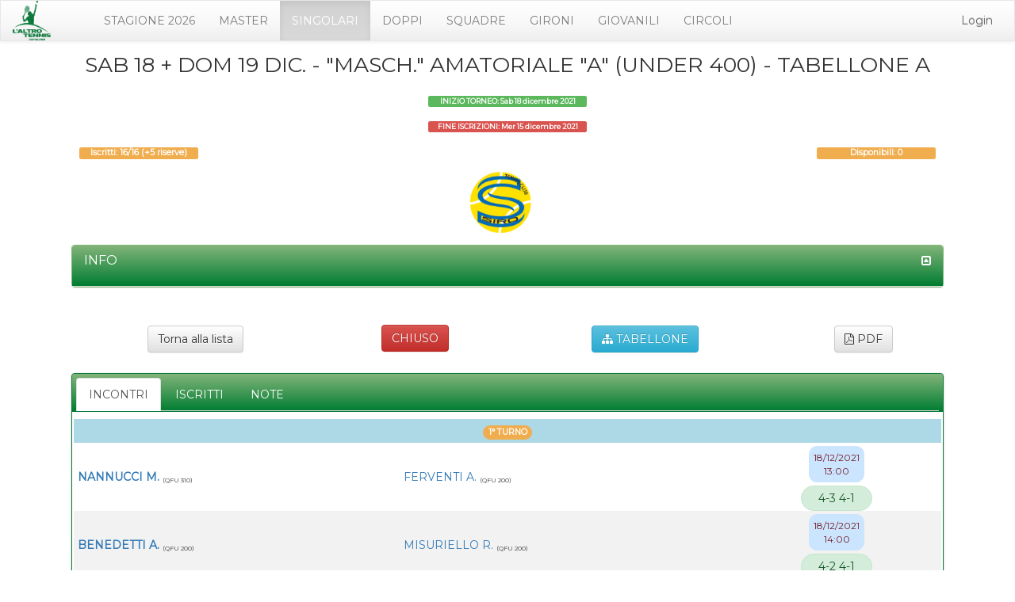

--- FILE ---
content_type: text/html; charset=utf-8
request_url: https://tennis.uispbologna.it/frontend_soci/tornei_standard_view.php?editid1=453&
body_size: 22481
content:
<!doctype html>
<html  >
	<head>
				<meta http-equiv="X-UA-Compatible" content="IE=Edge">
	<meta name="viewport" content="width=device-width, initial-scale=1.0">
	<title>Tennis UISP Bologna - SCHEDA TORNEO</title>
	<meta http-equiv="Content-Type" content="text/html; charset=utf-8">
	<base href="/frontend_soci/">

	

	<!-- FAVICON -->
    <LINK href="favicon/apple-touch-icon.png" rel="apple-touch-icon" sizes="180x180">
    <LINK href="favicon/favicon-32x32.png" rel="icon" type="image/png" sizes="32x32">
    <LINK href="favicon/favicon-16x16.png" rel="icon" type="image/png" sizes="16x16">
    <LINK href="favicon/site.webmanifest" rel="manifest">
    <LINK href="favicon/safari-pinned-tab.svg" rel="mask-icon" color="#5bbad5">
    <LINK href="favicon/favicon.ico" rel="shortcut icon">
    <META name="apple-mobile-web-app-title" content="UISPBOLOGNA TENNIS">
    <META name="application-name" content="UISPBOLOGNA TENNIS">
    <META name="msapplication-TileColor" content="#2b5797">
    <META name="msapplication-config" content="favicon/browserconfig.xml">
    <META name="theme-color" content="#ffffff">

<!-- FONT -->
		<LINK href='https://fonts.googleapis.com/css?family=Montserrat&display=swap' rel='stylesheet'>

  <script src="tennis/js/raphael-2.1.4.min.js"></script>
  <script src="tennis/js/justgage.js"></script>		<link REL="stylesheet" href="styles/default.css?41974" type="text/css">
	
	
	<link REL="stylesheet" href="styles/bootstrap/default/normal/style.css?41974&8681_1765536514" type="text/css">
	
	<link REL="stylesheet" href="styles/font-awesome/css/font-awesome.min.css?41974" type="text/css">
	
	<link REL="stylesheet" href="styles/custom/custom.css?8681_1765536514" type="text/css">
	
	<link REL="stylesheet" href="styles/pages/tornei_standard_view.css?8681_1765536514" type="text/css">
	
	<link REL="stylesheet" href="fonts/fonts.css?41974" type="text/css">
	
	<link REL="stylesheet" href="styles/pages/iscrizioni_list.css?8681_1765536514" type="text/css">
	
	<link REL="stylesheet" href="include/bootstrap/css/bootstrap-datetimepicker.min.css?41974" type="text/css">
	
	<link REL="stylesheet" href="styles/bundle.css?41974" type="text/css">
	
	<link REL="stylesheet" href="styles/pages/matrice_list.css?8681_1765536514" type="text/css">
	
	<link REL="stylesheet" href="styles/pages/matrice_scheda.css?8681_1765536514" type="text/css">
	
	<link REL="stylesheet" href="include/chosen/bootstrap-chosen.css?41974" type="text/css">
	
			
	</head>
	<body class=" function-view"  >
	<script type="text/javascript" src="include/loadfirst.js?41974"></script><script type="text/javascript" src="include/custom_functions.js?8681_1765536514"></script><script type="text/javascript" src="include/lang/Italian.js?41974"></script><div id="search_suggest1"></div>

		
		<style>
			
		</style>
		<div class="r-topbar-page">
			<div data-menu-width="full" 
				data-fixed 
				class="r-topheader" 
				data-resize-name="topbar"
				data-body-align="center"
			>
								
<nav class="navbar navbar-default" 
	data-location="supertop" id="form_supertop_1" data-makeup="topbar"  data-pageid="1" >
			 
							 
				<span data-cellId="supertop_c1" data-pageid="1" class=" r-ori-vert navbar-header" data-itemid="logo" >
				
	<A data-itemtype="logo" data-itemid="logo"  data-pageid="1" class="navbar-brand" href="tornei_list.php?page=mobile" data-pageid="1" >
		<img src="images/loghi_tennis_2021_MONOCOLORE_verde_01.png" alt="logo" style="height:50px;position:absolute;top:0;">
	</A>

				<button data-pageid="1" type="button" class="navbar-toggle collapsed" data-runner-toggle="collapse" data-target="[data-mobile-controlled]">	
					<span class="sr-only">Toggle navigation</span>	
					<span class="icon-bar"></span>					
				</button>				
			</span>
							 
							 
				<span data-cellId="supertop_c2" data-pageid="1" class=" r-ori-vert navbar-collapse" data-itemtype="menu" data-itemid="menu"  data-pageid="1">
				
<ul data-itemtype="menu" data-itemid="menu"  data-pageid="1"	class="r-menu nav navbar-nav" 
	data-menulevel="1"
>


<li class="
	 
	">
<a  id="itemlink1" itemtitle="STAGIONE 2026" href="tornei_list.php?f=(anno~equals~2026)" title="STAGIONE 2026" data-menu-link data-menu-h data-menu-top >
	
	<span class="r-menu-link  "> 
		<span class="r-menu-title">
		 STAGIONE 2026
		</span>
		
	</span>
	</a>

</li>

<li class="
	 
	">
<a  id="itemlink9" itemtitle="MASTER" href="campagne_list.php" title="MASTER" data-menu-link data-menu-h data-menu-top >
	
	<span class="r-menu-link  "> 
		<span class="r-menu-title">
		 MASTER
		</span>
		
	</span>
	</a>

</li>

<li class="
	 
	active">
<a  id="itemlink2" itemtitle="SINGOLARI" href="tornei_standard_list.php?menuItemId=2&f=(tipologia~equals~SINGOLARE)" title="SINGOLARI" data-menu-link data-menu-h data-menu-top >
	
	<span class="r-menu-link  "> 
		<span class="r-menu-title">
		 SINGOLARI
		</span>
		
	</span>
	</a>

</li>

<li class="
	 
	">
<a  id="itemlink3" itemtitle="DOPPI" href="tornei_standard_list.php?menuItemId=3&f=(tipologia~equals~DOPPIO)" title="DOPPI" data-menu-link data-menu-h data-menu-top >
	
	<span class="r-menu-link  "> 
		<span class="r-menu-title">
		 DOPPI
		</span>
		
	</span>
	</a>

</li>

<li class="
	 
	">
<a  id="itemlink4" itemtitle="SQUADRE" href="tornei_squadre_list.php" title="SQUADRE" data-menu-link data-menu-h data-menu-top >
	
	<span class="r-menu-link  "> 
		<span class="r-menu-title">
		 SQUADRE
		</span>
		
	</span>
	</a>

</li>

<li class="
	 
	">
<a  id="itemlink5" itemtitle="GIRONI" href="tornei_gironi_list.php" title="GIRONI" data-menu-link data-menu-h data-menu-top >
	
	<span class="r-menu-link  "> 
		<span class="r-menu-title">
		 GIRONI
		</span>
		
	</span>
	</a>

</li>

<li class="
	 
	">
<a  id="itemlink10" itemtitle="GIOVANILI" href="tornei_giovanili_list.php" title="GIOVANILI" data-menu-link data-menu-h data-menu-top >
	
	<span class="r-menu-link  "> 
		<span class="r-menu-title">
		 GIOVANILI
		</span>
		
	</span>
	</a>

</li>

<li class="
	 
	">
<a  id="itemlink6" itemtitle="CIRCOLI" href="circoli_list.php" title="CIRCOLI" data-menu-link data-menu-h data-menu-top >
	
	<span class="r-menu-link  "> 
		<span class="r-menu-title">
		 CIRCOLI
		</span>
		
	</span>
	</a>

</li>

</ul>

			</span>
							 
							 
				<span class="navbar-form r-align-right navbar-collapse" data-cellId="supertop_c3" data-pageid="1" data-itemid="username_button"  data-topcell-item-type="username_button" >
				
			</span>
		 
				<span class="navbar-form r-align-right navbar-collapse" data-cellId="supertop_c3" data-pageid="1" data-itemid="loginform_login"  data-topcell-item-type="loginform_login" >
				
<span data-itemtype="loginform_login" data-itemid="loginform_login"  data-pageid="1" data-small data-button-item>
	<a type="button" title="" class="btn btn-primary   
	" href="#" id="loginButton1" >
							Login			</a>
</span>

			</span>
								</nav>

					
			</div>	
			<div data-body-align="center"  data-body-width="standard" class="r-body" data-resize-top="topbar" >
				<div class="r-top">
								
<div class="r-form" data-location="top" id="form_top_1" data-makeup="topbar"  data-pageid="1"
		data-v-width="12"
	data-v-margin="0"
	
>		
	 
		<div class="row">
			 
				<div 
	data-cellId="top_c1" data-pageid="1"	
	class="r-align-center r-ori-vert			col-md-12
	">
	 
		<h2 data-itemtype="view_header" data-itemid="view_header"  data-pageid="1" data-page="tornei_standard_view" >SAB 18 + DOM 19 DIC. - &quot;MASCH.&quot; AMATORIALE &quot;A&quot; (UNDER 400) - TABELLONE A</h2>
	</div>					</div>
	</div>		

					</div>
				<div class="r-content">
										<div class="r-data-block" data-body-width="standard" >
						
											<div class="r-above">
					
	</div>
<div class="r-grid">
	
					




 
	 
		
					<table 
	data-body-align="center"
	data-location="grid" id="form_grid_1" data-makeup="topbar"  data-pageid="1" 
	class="r-edit-form" cellpadding="0" cellspacing="0" 
	 
		
		data-v-width="12"
	>
	<tbody>
						<tr>
						


								</tr>
	 
	 
														<tr  >
										


<td
	colspan="4"
	class="r-align-center r-ori-vert"
	
			data-single
			
	ocolspan="12"		data-cellId="grid_c1" data-pageid="1"
		data-v-cell="12"
		
>
	<div edit-form-cell class="clearfix">
				
	<div class="r-view-field" data-itemtype="edit_field" data-itemid="edit_field11"  data-pageid="1" data-page="tornei_standard_view" data-field="data_inizio" data-fieldname="data_inizio" data-compact >
		<span id="view1_data_inizio" ><p style="text-align:center;"><span style="display: inline-block;min-width:200px;" class="label label-success">INIZIO TORNEO: Sab 18 dicembre 2021</span></p><p style="text-align:center;"><span style="display: inline-block;min-width:200px;" class="label label-danger">FINE ISCRIZIONI: Mer 15 dicembre 2021</span></p>
		<p style="text-align:left;margin-bottom:0px;padding-bottom:0px;font-size: 120%;">
     <span style="display: inline-block;min-width:150px;" class="label label-warning">Iscritti: 16/16 (+5 riserve)</span>
			<span style="float:right;"><span style="display: inline-block;min-width:150px;" class="label label-warning">Disponibili: 0</span></span>
		</p></span>	</div>

	
								</td>
			
								</tr>
	 
	 
														<tr  >
										


<td
	
	class="r-align-center r-ori-vert"
	
			data-single
			
	ocolspan="4"		data-cellId="grid_c47" data-pageid="1"
		data-v-cell="4"
		
>
	<div edit-form-cell class="clearfix">
				
	<div class="r-view-field" data-itemtype="edit_field" data-itemid="edit_field8"  data-pageid="1" data-field="sponsor1" data-fieldname="sponsor1" data-compact >
		<span id="view1_sponsor1" ></span>	</div>

	
								</td>
			
			 
																


<td
	
	class="r-align-center r-ori-vert"
	
			data-single
			
	ocolspan="4"		data-cellId="grid_c57" data-pageid="1"
		data-v-cell="4"
		
>
	<div edit-form-cell class="clearfix">
				
	<div class="r-view-field" data-itemtype="edit_field" data-itemid="edit_field1"  data-pageid="1" data-field="logo_mattonella" data-fieldname="logo_mattonella" data-compact >
		<span id="view1_logo_mattonella" ><center><img class="logocircolomattonella" height="92px;" width="272px" src="../backend_circoli/files/logo_siro_tennis_300x100_53zirsxt.png"/></center></span>	</div>

	
								</td>
			
			 
																


<td
	colspan="2"
	class="r-align-center r-ori-vert"
	
			data-single
			
	ocolspan="4"		data-cellId="grid_c54" data-pageid="1"
		data-v-cell="4"
		
>
	<div edit-form-cell class="clearfix">
				
	<div class="r-view-field" data-itemtype="edit_field" data-itemid="edit_field9"  data-pageid="1" data-field="sponsor2" data-fieldname="sponsor2" data-compact >
		<span id="view1_sponsor2" ></span>	</div>

	
								</td>
			
								</tr>
	 
	 
																</tbody></table>
				 
	<div class="panel panel-default form-section" data-itemtype="section" data-itemid="section1"  data-pageid="1" data-page="tornei_standard_view">
		<div class="panel-heading" role="tab"  
			data-toggle="collapse"  

				href="#section11" aria-expanded="false" aria-controls="section1"

		>
		  <h4 class="panel-title">
		  				<a role="button" >
				INFO			</a>
					  </h4>
		</div>
		<div  class="panel-collapse collapse  " role="tabpanel"  

				id="section11" 
		>
		  <div class="panel-body">
			




 
	 
												<table 
	data-body-align="center"
	data-location="section4" id="form_section4_1" data-makeup="topbar"  data-pageid="1" 
	class="r-edit-form" cellpadding="0" cellspacing="0" 
	 
		data-form-width="1"
		
		data-v-width="4"
	>
	<tbody>
										<tr  >
										


<td
	
	class="r-align-center r-ori-vert"
	
			data-single
			
			data-cellId="section4_c1" data-pageid="1"
		data-v-cell="4"
		
>
	<div edit-form-cell class="clearfix">
				
	<div class="r-view-field" data-itemtype="edit_field" data-itemid="edit_field14"  data-pageid="1" data-field="infotorneo" data-fieldname="infotorneo" data-compact >
		<span id="view1_infotorneo" ><div class="container">
            <div class="row row-centered pos">
							<div class="col-md-6 col-centered">
							<div class="well" style="text-align:center;">
								<i title="TOMMASO MARTELLI  31/4, BOLOGNA (BO) 40138" class="fa fa-map-marker" aria-hidden="true"></i><br>
								<a title="TOMMASO MARTELLI  31/4, BOLOGNA (BO) 40138" href="circoli_view.php?page=view&editid1=93&"> SIRO TENNIS CLUB</a>
							</div>
					</div><div class="col-md-6 col-centered">
							<div class="well" style="text-align:center;">
								<i class="fa fa-male" aria-hidden="true" style="color:blue;"></i><br>
								QFM 400
							</div>
					</div><div class="col-md-12 col-centered">
							<div class="well" style="text-align:center;">
								<i class="fa fa-exclamation-triangle" aria-hidden="true"></i><br>
								A BREVE LE INDICAZIONI SULL'INIZIO DELL'ORARIO DI GIOCO DI SABATO (CON OGNI PROBABILITA DALLE 13 O DALLE 14 DEL 18/12)
							</div>
					</div><div class="col-md-12 col-centered">
							<div class="well" style="text-align:center;">
								<i class="fa fa-trophy" style="color:#007d32;" aria-hidden="true"></i><br><a title="VEDI SCHEDA GIOCATORE" href="soci_view.php?editid1=1008">MUZI GIANLUCA</a>
							</div>
					</div>                
            </div>
        </div></span>	</div>

	
								</td>
			
								</tr>
			</tbody></table>

		  </div>
		</div>
	</div>
	
				 
	 
												<table 
	data-body-align="center"
	data-location="grid" id="form_grid_1" data-makeup="topbar"  data-pageid="1" 
	class="r-edit-form" cellpadding="0" cellspacing="0" 
	 
		
		data-v-width="12"
	>
	<tbody>
										<tr  >
										


<td
	colspan="4"
	class="r-align-center r-ori-vert"
	
			data-single
			
	ocolspan="12"		data-cellId="grid_c" data-pageid="1"
		data-v-cell="12"
		
>
	<div edit-form-cell class="clearfix">
				<span data-itemtype="snippet" data-itemid="snippet9"  data-pageid="1" >
<br>
</span>	
								</td>
			
								</tr>
	 
	 
		
						<tr>
						


			 
		
							


			 
		
							


								</tr>
	 
	 
														<tr  >
										


<td
	
	class="r-align-center r-ori-vert"
	
			
	ocolspan="3"		data-cellId="grid_c24" data-pageid="1"
		data-v-cell="3"
		
>
	<div edit-form-cell class="clearfix">
				<span data-itemtype="snippet" data-itemid="snippet3"  data-pageid="1" >
<center>
</span>											
<span data-itemtype="view_back_list" data-itemid="view_back_list1"  data-pageid="1" data-small data-button-item>
	<a type="button" title="" class="btn btn-default   
	" id="backButton1" >
							Torna alla lista			</a>
</span>

											<span data-itemtype="snippet" data-itemid="snippet5"  data-pageid="1" >
</center>
</span>	
								</td>
			
			 
																


<td
	
	class="r-align-center r-ori-vert"
	
			
	ocolspan="3"		data-cellId="grid_c27" data-pageid="1"
		data-v-cell="3"
		
>
	<div edit-form-cell class="clearfix">
				<span data-itemtype="snippet" data-itemid="snippet7"  data-pageid="1" >
<center>
</span>											
	<div class="r-view-field" data-itemtype="edit_field" data-itemid="edit_field10"  data-pageid="1" data-field="pulsante_azione" data-fieldname="pulsante_azione" data-compact >
		<span id="view1_pulsante_azione" ><a href="matrice_list.php?masterkey1=453&mastertable=tornei_standard&pagesize=-1" class="btn btn-danger" type="button" style="position: relative;top: 10px;">CHIUSO</a></span>	</div>

											<span data-itemtype="snippet" data-itemid="snippet8"  data-pageid="1" >
</center>
</span>	
								</td>
			
			 
																


<td
	
	class="r-align-center r-ori-vert"
	
			
	ocolspan="3"		data-cellId="grid_c30" data-pageid="1"
		data-v-cell="3"
		
>
	<div edit-form-cell class="clearfix">
				<span data-itemtype="snippet" data-itemid="snippet1"  data-pageid="1" >
<center>
</span>											<span data-itemtype="custom_button" data-itemid="custom_button3"  data-pageid="1" data-small data-button-item>
	<a type="button" title="" class="btn btn-info   
	" id="goto_tabellone" href="javascript:void(0)" typeid="ib" >
					<span class="fa fa-sitemap"></span>
							TABELLONE			</a>
</span>
											<span data-itemtype="snippet" data-itemid="snippet2"  data-pageid="1" >
</center>
</span>	
								</td>
			
			 
																


<td
	
	class="r-align-center r-ori-vert"
	
			
	ocolspan="3"		data-cellId="grid_c33" data-pageid="1"
		data-v-cell="3"
		
>
	<div edit-form-cell class="clearfix">
				<span data-itemtype="snippet" data-itemid="snippet4"  data-pageid="1" >
<center>
</span>											<span data-itemtype="view_pdf" data-itemid="view_pdf"  data-pageid="1" data-small data-button-item>
	<a type="button" title="" class="btn btn-default   
	pdflink" data-pdfpage="view" 
data-scope="0" 
data-split="0" 
data-records="10" 
data-orientation="landscape" 
data-scale="70" 
data-filename="Standard.pdf" 
data-pagesize="LETTER" 
data-pagetype="view" 
data-bg-image="tennis_disintegrazione.png" 
data-bg-opacity="40" 
 >
					<span class="fa fa-file-pdf-o"></span>
							PDF			</a>
</span>
											<span data-itemtype="snippet" data-itemid="snippet6"  data-pageid="1" >
</center>
</span>	
								</td>
			
								</tr>
	 
	 
		
						<tr>
						


			 
		
							


			 
		
							


			 
		
							


			 
		
							


			 
		
							


			 
		
							


			 
		
							


			 
		
							


			 
		
							


			 
		
							


			 
		
							


								</tr>
	 
	 
																</tbody></table>
				<div class="panel with-tabs panel-default form-tabs" data-itemtype="tabs" data-itemid="tabs"  data-pageid="1" data-page="tornei_standard_view">
	<div class="panel-heading">
		<ul class="nav nav-tabs" role="tablist">
									<li role="presentation" class="active">
				<a aria-controls="settings" role="tab" data-toggle="tab" href="#tab_section21">
					INCONTRI				</a>
			</li>
										<li role="presentation" class="">
				<a aria-controls="settings" role="tab" data-toggle="tab" href="#tab_section31">
					ISCRITTI				</a>
			</li>
										<li role="presentation" class="">
				<a aria-controls="settings" role="tab" data-toggle="tab" href="#tab_section11">
					NOTE				</a>
			</li>
									</ul>
	</div>
	<div class="panel-body">
		<div class="tab-content">
							<div role="tabpanel" class="tab-pane active" id="tab_section21"> 
			




 
	 
												

<div data-itemtype="details_preview" data-itemid="matrice_incontri"  data-pageid="1" class="bs-details"> 
	<div class="panel panel-info details-grid">
		<div class="panel-heading">
			<h4 class="panel-title">
										
							<span>
					
		 
		
			
																				</span>
			</h4>
		</div>
		<div class="panel-body">
			<div id="detailPreview3">
<table data-location="grid" id="form_grid_3" data-makeup="topbar"  data-pageid="3" class=" table table-condensed table-striped r-horizontal-grid  rnr-b-grid rnr-gridtable"
	cellpadding="0"
	data-body-height="5"
>
						<thead>
			
			
																																													<tr  data-hidden class="
									
					
								r-gridrow
							">
									
									
									
							</tr>
																																			
					
			</thead>
															<tbody>
					
							
																																																		<tr  id="gridRow26"  class="
				
								r-gridrow
							">
									
									
	<td
	
	colspan="3"
	data-record-id="26"
	class="
		r-align-center r-ori-vert		  r-field-number	"

			data-field="livello"
	
	data-cellId="grid_cell_field" data-pageid="3" data-record-id="26" data-page="matrice_scheda"	
	>

	 
		
<span data-itemtype="grid_field" data-itemid="simple_grid_field"  data-pageid="3" data-record-id="26" data-field="livello" data-fieldname="livello" data-default-width >
<span id="edit26_livello" val="1" ><label class="label label-warning" style="border-radius:10px;">1° TURNO</label> </span>
</span>
	 
		
<span data-itemtype="grid_field" data-itemid="grid_field2" data-hidden data-pageid="3" data-record-id="26" data-field="livello_nota" data-fieldname="livello_nota" data-default-width >
<span id="edit26_livello_nota" val="" ></span>
</span>
	
	</td>
	
							</tr>
											<tr  id="gridRow26" data-hidden class="
				
								r-gridrow
							">
									
									
							</tr>
											<tr  id="gridRow26"  class="
				
								r-gridrow
							">
									
									
	<td
	
	
	data-record-id="26"
	class="
				 	"

			data-field="p_sx0"
	
	data-cellId="grid_cell_field4" data-pageid="3" data-record-id="26" data-page="matrice_scheda"	
	>

	 
		
<span data-itemtype="grid_field" data-itemid="grid_field8"  data-pageid="3" data-record-id="26" data-field="p_sx0" data-fieldname="p_sx0" data-default-width >
<span style="font-weight:bold;"><span id="edit26_p_sx0" val="4419" ><span class="r-lookup-value"><a href="soci_view.php?editid1=4419">NANNUCCI M.</a></span></span></span>
</span>
	 
		
<span data-itemtype="grid_field" data-itemid="grid_field5"  data-pageid="3" data-record-id="26" data-field="datipsx0" data-fieldname="datipsx0" data-default-width >
<span id="edit26_datipsx0" val="" ><span class="supsub">
					<sub>(QFU 310)</sub></span></span>
</span>
	
	</td>
	
									
									
	<td
	
	
	data-record-id="26"
	class="
				 	"

			data-field="p_dx0"
	
	data-cellId="grid_cell_field8" data-pageid="3" data-record-id="26" data-page="matrice_scheda"	
	>

	 
		
<span data-itemtype="grid_field" data-itemid="grid_field4"  data-pageid="3" data-record-id="26" data-field="p_dx0" data-fieldname="p_dx0" data-default-width >
<span id="edit26_p_dx0" val="1509" ><span class="r-lookup-value"><a href="soci_view.php?editid1=1509">FERVENTI A.</a></span></span>
</span>
	 
		
<span data-itemtype="grid_field" data-itemid="grid_field6"  data-pageid="3" data-record-id="26" data-field="datipdx1" data-fieldname="datipdx1" data-default-width >
<span id="edit26_datipdx1" val="" ><span class="supsub">
					<sub>(QFU 200)</sub></span></span>
</span>
	
	</td>
	
									
	<td
	
	
	data-record-id="26"
	class="
		r-align-center r-ori-vert		 r-field-text	"

			data-field="data_turno"
	
	data-cellId="grid_cell_field1" data-pageid="3" data-record-id="26" data-page="matrice_scheda"	
	>

	 
		
<span data-itemtype="grid_field" data-itemid="grid_field1"  data-pageid="3" data-page="matrice_scheda" data-record-id="26" data-field="data_turno" data-fieldname="data_turno" data-default-width >
<span id="edit26_data_turno" val="2021-12-18" ><span style="
        display: inline-block;
        background-color: #cce5ff;
        color: #721c24;
        padding: 5px;
        border: 1px solid #cce5ff;
        border-radius: 10px;
        text-align: center;
        word-wrap: break-word;
        max-width: 100%;
        box-sizing: border-box;
				margin-top:4px;
				margin-bottom: 4px;
    ">18/12/2021<br>13:00</span></span>
</span>
	 
		
<span data-itemtype="grid_field" data-itemid="grid_field3"  data-pageid="3" data-record-id="26" data-field="risultato" data-fieldname="risultato" data-default-width >
<span id="edit26_risultato" val="4-3 4-1" ><span style="
					 max-width: 112px;
					min-width:90px;
			  display: inline-block;
			  background-color: #d4edda;
			  color: #155724;
			  padding: 5px;
			  border: 1px solid #c3e6cb;
			  border-radius: 20px;
			  text-align: center;
		  
		 ">4-3 4-1</span></span>
</span>
	
	</td>
	
							</tr>
											<tr  id="gridRow26" data-hidden class="
				
								r-gridrow
							">
									
									
									
							</tr>
											<tr  id="gridRow26" data-hidden class="
				
								r-gridrow
							">
									
									
	<td
	
	data-hidden
	data-record-id="26"
	class="
				 	"

			data-field="p_sx1"
	
	data-cellId="grid_cell_field10" data-pageid="3" data-record-id="26" data-page="matrice_scheda"	
	>

	 
		
<span data-itemtype="grid_field" data-itemid="grid_field7" data-hidden data-pageid="3" data-record-id="26" data-field="p_sx1" data-fieldname="p_sx1" data-default-width >
<span style="font-weight:bold;"><span id="edit26_p_sx1" val="" ></span></span>
</span>
	 
		
<span data-itemtype="grid_field" data-itemid="grid_field" data-hidden data-pageid="3" data-record-id="26" data-field="datipsx1" data-fieldname="datipsx1" data-default-width >
<span id="edit26_datipsx1" val="" ></span>
</span>
	
	</td>
	
									
	<td
	
	data-hidden
	data-record-id="26"
	class="
				 	"

			data-field="p_dx1"
	
	data-cellId="grid_cell_field13" data-pageid="3" data-record-id="26" data-page="matrice_scheda"	
	>

	 
		
<span data-itemtype="grid_field" data-itemid="grid_field9" data-hidden data-pageid="3" data-record-id="26" data-field="p_dx1" data-fieldname="p_dx1" data-default-width >
<span id="edit26_p_dx1" val="" ></span>
</span>
	 
		
<span data-itemtype="grid_field" data-itemid="grid_field10" data-hidden data-pageid="3" data-record-id="26" data-field="datipdx0" data-fieldname="datipdx0" data-default-width >
<span id="edit26_datipdx0" val="" ></span>
</span>
	
	</td>
	
							</tr>
										
											
							
																																																		<tr  id="gridRow27" data-hidden class="
				
								r-gridrow
							">
									
									
	<td
	
	data-hidden colspan="3" rowspan="0"
	data-record-id="27"
	class="
		r-align-center r-ori-vert		  r-field-number	"

			data-field="livello"
	
	data-cellId="grid_cell_field" data-pageid="3" data-record-id="27" data-page="matrice_scheda"	
	>

	 
		
<span data-itemtype="grid_field" data-itemid="simple_grid_field" data-hidden data-pageid="3" data-record-id="27" data-field="livello" data-fieldname="livello" data-default-width >
<span id="edit27_livello" val="1" ><label class="label label-warning" style="border-radius:10px;">1° TURNO</label> </span>
</span>
	 
		
<span data-itemtype="grid_field" data-itemid="grid_field2" data-hidden data-pageid="3" data-record-id="27" data-field="livello_nota" data-fieldname="livello_nota" data-default-width >
<span id="edit27_livello_nota" val="" ></span>
</span>
	
	</td>
	
							</tr>
											<tr  id="gridRow27" data-hidden class="
				
								r-gridrow
							">
									
									
							</tr>
											<tr  id="gridRow27"  class="
				
								r-gridrow
							">
									
									
	<td
	
	colspan="1" rowspan="1"
	data-record-id="27"
	class="
				 	"

			data-field="p_sx0"
	
	data-cellId="grid_cell_field4" data-pageid="3" data-record-id="27" data-page="matrice_scheda"	
	>

	 
		
<span data-itemtype="grid_field" data-itemid="grid_field8"  data-pageid="3" data-record-id="27" data-field="p_sx0" data-fieldname="p_sx0" data-default-width >
<span style="font-weight:bold;"><span id="edit27_p_sx0" val="5430" ><span class="r-lookup-value"><a href="soci_view.php?editid1=5430">BENEDETTI A.</a></span></span></span>
</span>
	 
		
<span data-itemtype="grid_field" data-itemid="grid_field5"  data-pageid="3" data-record-id="27" data-field="datipsx0" data-fieldname="datipsx0" data-default-width >
<span id="edit27_datipsx0" val="" ><span class="supsub">
					<sub>(QFU 200)</sub></span></span>
</span>
	
	</td>
	
									
									
	<td
	
	colspan="1" rowspan="1"
	data-record-id="27"
	class="
				 	"

			data-field="p_dx0"
	
	data-cellId="grid_cell_field8" data-pageid="3" data-record-id="27" data-page="matrice_scheda"	
	>

	 
		
<span data-itemtype="grid_field" data-itemid="grid_field4"  data-pageid="3" data-record-id="27" data-field="p_dx0" data-fieldname="p_dx0" data-default-width >
<span id="edit27_p_dx0" val="5555" ><span class="r-lookup-value"><a href="soci_view.php?editid1=5555">MISURIELLO R.</a></span></span>
</span>
	 
		
<span data-itemtype="grid_field" data-itemid="grid_field6"  data-pageid="3" data-record-id="27" data-field="datipdx1" data-fieldname="datipdx1" data-default-width >
<span id="edit27_datipdx1" val="" ><span class="supsub">
					<sub>(QFU 200)</sub></span></span>
</span>
	
	</td>
	
									
	<td
	
	colspan="1" rowspan="1"
	data-record-id="27"
	class="
		r-align-center r-ori-vert		 r-field-text	"

			data-field="data_turno"
	
	data-cellId="grid_cell_field1" data-pageid="3" data-record-id="27" data-page="matrice_scheda"	
	>

	 
		
<span data-itemtype="grid_field" data-itemid="grid_field1"  data-pageid="3" data-page="matrice_scheda" data-record-id="27" data-field="data_turno" data-fieldname="data_turno" data-default-width >
<span id="edit27_data_turno" val="2021-12-18" ><span style="
        display: inline-block;
        background-color: #cce5ff;
        color: #721c24;
        padding: 5px;
        border: 1px solid #cce5ff;
        border-radius: 10px;
        text-align: center;
        word-wrap: break-word;
        max-width: 100%;
        box-sizing: border-box;
				margin-top:4px;
				margin-bottom: 4px;
    ">18/12/2021<br>14:00</span></span>
</span>
	 
		
<span data-itemtype="grid_field" data-itemid="grid_field3"  data-pageid="3" data-record-id="27" data-field="risultato" data-fieldname="risultato" data-default-width >
<span id="edit27_risultato" val="4-2 4-1" ><span style="
					 max-width: 112px;
					min-width:90px;
			  display: inline-block;
			  background-color: #d4edda;
			  color: #155724;
			  padding: 5px;
			  border: 1px solid #c3e6cb;
			  border-radius: 20px;
			  text-align: center;
		  
		 ">4-2 4-1</span></span>
</span>
	
	</td>
	
							</tr>
											<tr  id="gridRow27" data-hidden class="
				
								r-gridrow
							">
									
									
									
							</tr>
											<tr  id="gridRow27" data-hidden class="
				
								r-gridrow
							">
									
									
	<td
	
	data-hidden colspan="1" rowspan="0"
	data-record-id="27"
	class="
				 	"

			data-field="p_sx1"
	
	data-cellId="grid_cell_field10" data-pageid="3" data-record-id="27" data-page="matrice_scheda"	
	>

	 
		
<span data-itemtype="grid_field" data-itemid="grid_field7" data-hidden data-pageid="3" data-record-id="27" data-field="p_sx1" data-fieldname="p_sx1" data-default-width >
<span style="font-weight:bold;"><span id="edit27_p_sx1" val="" ></span></span>
</span>
	 
		
<span data-itemtype="grid_field" data-itemid="grid_field" data-hidden data-pageid="3" data-record-id="27" data-field="datipsx1" data-fieldname="datipsx1" data-default-width >
<span id="edit27_datipsx1" val="" ></span>
</span>
	
	</td>
	
									
	<td
	
	data-hidden colspan="1" rowspan="0"
	data-record-id="27"
	class="
				 	"

			data-field="p_dx1"
	
	data-cellId="grid_cell_field13" data-pageid="3" data-record-id="27" data-page="matrice_scheda"	
	>

	 
		
<span data-itemtype="grid_field" data-itemid="grid_field9" data-hidden data-pageid="3" data-record-id="27" data-field="p_dx1" data-fieldname="p_dx1" data-default-width >
<span id="edit27_p_dx1" val="" ></span>
</span>
	 
		
<span data-itemtype="grid_field" data-itemid="grid_field10" data-hidden data-pageid="3" data-record-id="27" data-field="datipdx0" data-fieldname="datipdx0" data-default-width >
<span id="edit27_datipdx0" val="" ></span>
</span>
	
	</td>
	
							</tr>
										
											
							
																																																		<tr  id="gridRow28" data-hidden class="
				
								r-gridrow
							">
									
									
	<td
	
	data-hidden colspan="3" rowspan="0"
	data-record-id="28"
	class="
		r-align-center r-ori-vert		  r-field-number	"

			data-field="livello"
	
	data-cellId="grid_cell_field" data-pageid="3" data-record-id="28" data-page="matrice_scheda"	
	>

	 
		
<span data-itemtype="grid_field" data-itemid="simple_grid_field" data-hidden data-pageid="3" data-record-id="28" data-field="livello" data-fieldname="livello" data-default-width >
<span id="edit28_livello" val="1" ><label class="label label-warning" style="border-radius:10px;">1° TURNO</label> </span>
</span>
	 
		
<span data-itemtype="grid_field" data-itemid="grid_field2" data-hidden data-pageid="3" data-record-id="28" data-field="livello_nota" data-fieldname="livello_nota" data-default-width >
<span id="edit28_livello_nota" val="" ></span>
</span>
	
	</td>
	
							</tr>
											<tr  id="gridRow28" data-hidden class="
				
								r-gridrow
							">
									
									
							</tr>
											<tr  id="gridRow28"  class="
				
								r-gridrow
							">
									
									
	<td
	
	colspan="1" rowspan="1"
	data-record-id="28"
	class="
				 	"

			data-field="p_sx0"
	
	data-cellId="grid_cell_field4" data-pageid="3" data-record-id="28" data-page="matrice_scheda"	
	>

	 
		
<span data-itemtype="grid_field" data-itemid="grid_field8"  data-pageid="3" data-record-id="28" data-field="p_sx0" data-fieldname="p_sx0" data-default-width >
<span id="edit28_p_sx0" val="4348" ><span class="r-lookup-value"><a href="soci_view.php?editid1=4348">CASADIO D.</a></span></span>
</span>
	 
		
<span data-itemtype="grid_field" data-itemid="grid_field5"  data-pageid="3" data-record-id="28" data-field="datipsx0" data-fieldname="datipsx0" data-default-width >
<span id="edit28_datipsx0" val="" ><span class="supsub">
					<sub>(QFU 200)</sub></span></span>
</span>
	
	</td>
	
									
									
	<td
	
	colspan="1" rowspan="1"
	data-record-id="28"
	class="
				 	"

			data-field="p_dx0"
	
	data-cellId="grid_cell_field8" data-pageid="3" data-record-id="28" data-page="matrice_scheda"	
	>

	 
		
<span data-itemtype="grid_field" data-itemid="grid_field4"  data-pageid="3" data-record-id="28" data-field="p_dx0" data-fieldname="p_dx0" data-default-width >
<span style="font-weight:bold;"><span id="edit28_p_dx0" val="2561" ><span class="r-lookup-value"><a href="soci_view.php?editid1=2561">FIORE D.</a></span></span></span>
</span>
	 
		
<span data-itemtype="grid_field" data-itemid="grid_field6"  data-pageid="3" data-record-id="28" data-field="datipdx1" data-fieldname="datipdx1" data-default-width >
<span id="edit28_datipdx1" val="" ><span class="supsub">
					<sub>(QFU 190)</sub></span></span>
</span>
	
	</td>
	
									
	<td
	
	colspan="1" rowspan="1"
	data-record-id="28"
	class="
		r-align-center r-ori-vert		 r-field-text	"

			data-field="data_turno"
	
	data-cellId="grid_cell_field1" data-pageid="3" data-record-id="28" data-page="matrice_scheda"	
	>

	 
		
<span data-itemtype="grid_field" data-itemid="grid_field1"  data-pageid="3" data-page="matrice_scheda" data-record-id="28" data-field="data_turno" data-fieldname="data_turno" data-default-width >
<span id="edit28_data_turno" val="2021-12-18" ><span style="
        display: inline-block;
        background-color: #cce5ff;
        color: #721c24;
        padding: 5px;
        border: 1px solid #cce5ff;
        border-radius: 10px;
        text-align: center;
        word-wrap: break-word;
        max-width: 100%;
        box-sizing: border-box;
				margin-top:4px;
				margin-bottom: 4px;
    ">18/12/2021<br>15:00</span></span>
</span>
	 
		
<span data-itemtype="grid_field" data-itemid="grid_field3"  data-pageid="3" data-record-id="28" data-field="risultato" data-fieldname="risultato" data-default-width >
<span id="edit28_risultato" val="3-4 0-4" ><span style="
					 max-width: 112px;
					min-width:90px;
			  display: inline-block;
			  background-color: #d4edda;
			  color: #155724;
			  padding: 5px;
			  border: 1px solid #c3e6cb;
			  border-radius: 20px;
			  text-align: center;
		  
		 ">3-4 0-4</span></span>
</span>
	
	</td>
	
							</tr>
											<tr  id="gridRow28" data-hidden class="
				
								r-gridrow
							">
									
									
									
							</tr>
											<tr  id="gridRow28" data-hidden class="
				
								r-gridrow
							">
									
									
	<td
	
	data-hidden colspan="1" rowspan="0"
	data-record-id="28"
	class="
				 	"

			data-field="p_sx1"
	
	data-cellId="grid_cell_field10" data-pageid="3" data-record-id="28" data-page="matrice_scheda"	
	>

	 
		
<span data-itemtype="grid_field" data-itemid="grid_field7" data-hidden data-pageid="3" data-record-id="28" data-field="p_sx1" data-fieldname="p_sx1" data-default-width >
<span id="edit28_p_sx1" val="" ></span>
</span>
	 
		
<span data-itemtype="grid_field" data-itemid="grid_field" data-hidden data-pageid="3" data-record-id="28" data-field="datipsx1" data-fieldname="datipsx1" data-default-width >
<span id="edit28_datipsx1" val="" ></span>
</span>
	
	</td>
	
									
	<td
	
	data-hidden colspan="1" rowspan="0"
	data-record-id="28"
	class="
				 	"

			data-field="p_dx1"
	
	data-cellId="grid_cell_field13" data-pageid="3" data-record-id="28" data-page="matrice_scheda"	
	>

	 
		
<span data-itemtype="grid_field" data-itemid="grid_field9" data-hidden data-pageid="3" data-record-id="28" data-field="p_dx1" data-fieldname="p_dx1" data-default-width >
<span style="font-weight:bold;"><span id="edit28_p_dx1" val="" ></span></span>
</span>
	 
		
<span data-itemtype="grid_field" data-itemid="grid_field10" data-hidden data-pageid="3" data-record-id="28" data-field="datipdx0" data-fieldname="datipdx0" data-default-width >
<span id="edit28_datipdx0" val="" ></span>
</span>
	
	</td>
	
							</tr>
										
											
							
																																																		<tr  id="gridRow29" data-hidden class="
				
								r-gridrow
							">
									
									
	<td
	
	data-hidden colspan="3" rowspan="0"
	data-record-id="29"
	class="
		r-align-center r-ori-vert		  r-field-number	"

			data-field="livello"
	
	data-cellId="grid_cell_field" data-pageid="3" data-record-id="29" data-page="matrice_scheda"	
	>

	 
		
<span data-itemtype="grid_field" data-itemid="simple_grid_field" data-hidden data-pageid="3" data-record-id="29" data-field="livello" data-fieldname="livello" data-default-width >
<span id="edit29_livello" val="1" ><label class="label label-warning" style="border-radius:10px;">1° TURNO</label> </span>
</span>
	 
		
<span data-itemtype="grid_field" data-itemid="grid_field2" data-hidden data-pageid="3" data-record-id="29" data-field="livello_nota" data-fieldname="livello_nota" data-default-width >
<span id="edit29_livello_nota" val="" ></span>
</span>
	
	</td>
	
							</tr>
											<tr  id="gridRow29" data-hidden class="
				
								r-gridrow
							">
									
									
							</tr>
											<tr  id="gridRow29"  class="
				
								r-gridrow
							">
									
									
	<td
	
	colspan="1" rowspan="1"
	data-record-id="29"
	class="
				 	"

			data-field="p_sx0"
	
	data-cellId="grid_cell_field4" data-pageid="3" data-record-id="29" data-page="matrice_scheda"	
	>

	 
		
<span data-itemtype="grid_field" data-itemid="grid_field8"  data-pageid="3" data-record-id="29" data-field="p_sx0" data-fieldname="p_sx0" data-default-width >
<span id="edit29_p_sx0" val="4353" ><span class="r-lookup-value"><a href="soci_view.php?editid1=4353">CENCINI D.</a></span></span>
</span>
	 
		
<span data-itemtype="grid_field" data-itemid="grid_field5"  data-pageid="3" data-record-id="29" data-field="datipsx0" data-fieldname="datipsx0" data-default-width >
<span id="edit29_datipsx0" val="" ><span class="supsub">
					<sub>(QFU 200)</sub></span></span>
</span>
	
	</td>
	
									
									
	<td
	
	colspan="1" rowspan="1"
	data-record-id="29"
	class="
				 	"

			data-field="p_dx0"
	
	data-cellId="grid_cell_field8" data-pageid="3" data-record-id="29" data-page="matrice_scheda"	
	>

	 
		
<span data-itemtype="grid_field" data-itemid="grid_field4"  data-pageid="3" data-record-id="29" data-field="p_dx0" data-fieldname="p_dx0" data-default-width >
<span style="font-weight:bold;"><span id="edit29_p_dx0" val="35" ><span class="r-lookup-value"><a href="soci_view.php?editid1=35">SENIN S.</a></span></span></span>
</span>
	 
		
<span data-itemtype="grid_field" data-itemid="grid_field6"  data-pageid="3" data-record-id="29" data-field="datipdx1" data-fieldname="datipdx1" data-default-width >
<span id="edit29_datipdx1" val="" ><span class="supsub">
					<sub>(QFU 230)</sub></span></span>
</span>
	
	</td>
	
									
	<td
	
	colspan="1" rowspan="1"
	data-record-id="29"
	class="
		r-align-center r-ori-vert		 r-field-text	"

			data-field="data_turno"
	
	data-cellId="grid_cell_field1" data-pageid="3" data-record-id="29" data-page="matrice_scheda"	
	>

	 
		
<span data-itemtype="grid_field" data-itemid="grid_field1"  data-pageid="3" data-page="matrice_scheda" data-record-id="29" data-field="data_turno" data-fieldname="data_turno" data-default-width >
<span id="edit29_data_turno" val="2021-12-18" ><span style="
        display: inline-block;
        background-color: #cce5ff;
        color: #721c24;
        padding: 5px;
        border: 1px solid #cce5ff;
        border-radius: 10px;
        text-align: center;
        word-wrap: break-word;
        max-width: 100%;
        box-sizing: border-box;
				margin-top:4px;
				margin-bottom: 4px;
    ">18/12/2021<br>16:00</span></span>
</span>
	 
		
<span data-itemtype="grid_field" data-itemid="grid_field3"  data-pageid="3" data-record-id="29" data-field="risultato" data-fieldname="risultato" data-default-width >
<span id="edit29_risultato" val="2-4 0-4" ><span style="
					 max-width: 112px;
					min-width:90px;
			  display: inline-block;
			  background-color: #d4edda;
			  color: #155724;
			  padding: 5px;
			  border: 1px solid #c3e6cb;
			  border-radius: 20px;
			  text-align: center;
		  
		 ">2-4 0-4</span></span>
</span>
	
	</td>
	
							</tr>
											<tr  id="gridRow29" data-hidden class="
				
								r-gridrow
							">
									
									
									
							</tr>
											<tr  id="gridRow29" data-hidden class="
				
								r-gridrow
							">
									
									
	<td
	
	data-hidden colspan="1" rowspan="0"
	data-record-id="29"
	class="
				 	"

			data-field="p_sx1"
	
	data-cellId="grid_cell_field10" data-pageid="3" data-record-id="29" data-page="matrice_scheda"	
	>

	 
		
<span data-itemtype="grid_field" data-itemid="grid_field7" data-hidden data-pageid="3" data-record-id="29" data-field="p_sx1" data-fieldname="p_sx1" data-default-width >
<span id="edit29_p_sx1" val="" ></span>
</span>
	 
		
<span data-itemtype="grid_field" data-itemid="grid_field" data-hidden data-pageid="3" data-record-id="29" data-field="datipsx1" data-fieldname="datipsx1" data-default-width >
<span id="edit29_datipsx1" val="" ></span>
</span>
	
	</td>
	
									
	<td
	
	data-hidden colspan="1" rowspan="0"
	data-record-id="29"
	class="
				 	"

			data-field="p_dx1"
	
	data-cellId="grid_cell_field13" data-pageid="3" data-record-id="29" data-page="matrice_scheda"	
	>

	 
		
<span data-itemtype="grid_field" data-itemid="grid_field9" data-hidden data-pageid="3" data-record-id="29" data-field="p_dx1" data-fieldname="p_dx1" data-default-width >
<span style="font-weight:bold;"><span id="edit29_p_dx1" val="" ></span></span>
</span>
	 
		
<span data-itemtype="grid_field" data-itemid="grid_field10" data-hidden data-pageid="3" data-record-id="29" data-field="datipdx0" data-fieldname="datipdx0" data-default-width >
<span id="edit29_datipdx0" val="" ></span>
</span>
	
	</td>
	
							</tr>
										
											
							
																																																		<tr  id="gridRow30" data-hidden class="
				
								r-gridrow
							">
									
									
	<td
	
	data-hidden colspan="3" rowspan="0"
	data-record-id="30"
	class="
		r-align-center r-ori-vert		  r-field-number	"

			data-field="livello"
	
	data-cellId="grid_cell_field" data-pageid="3" data-record-id="30" data-page="matrice_scheda"	
	>

	 
		
<span data-itemtype="grid_field" data-itemid="simple_grid_field" data-hidden data-pageid="3" data-record-id="30" data-field="livello" data-fieldname="livello" data-default-width >
<span id="edit30_livello" val="1" ><label class="label label-warning" style="border-radius:10px;">1° TURNO</label> </span>
</span>
	 
		
<span data-itemtype="grid_field" data-itemid="grid_field2" data-hidden data-pageid="3" data-record-id="30" data-field="livello_nota" data-fieldname="livello_nota" data-default-width >
<span id="edit30_livello_nota" val="" ></span>
</span>
	
	</td>
	
							</tr>
											<tr  id="gridRow30" data-hidden class="
				
								r-gridrow
							">
									
									
							</tr>
											<tr  id="gridRow30"  class="
				
								r-gridrow
							">
									
									
	<td
	
	colspan="1" rowspan="1"
	data-record-id="30"
	class="
				 	"

			data-field="p_sx0"
	
	data-cellId="grid_cell_field4" data-pageid="3" data-record-id="30" data-page="matrice_scheda"	
	>

	 
		
<span data-itemtype="grid_field" data-itemid="grid_field8"  data-pageid="3" data-record-id="30" data-field="p_sx0" data-fieldname="p_sx0" data-default-width >
<span id="edit30_p_sx0" val="858" ><span class="r-lookup-value"><a href="soci_view.php?editid1=858">BAMBINI M.</a></span></span>
</span>
	 
		
<span data-itemtype="grid_field" data-itemid="grid_field5"  data-pageid="3" data-record-id="30" data-field="datipsx0" data-fieldname="datipsx0" data-default-width >
<span id="edit30_datipsx0" val="" ><span class="supsub">
					<sub>(QFU 250)</sub></span></span>
</span>
	
	</td>
	
									
									
	<td
	
	colspan="1" rowspan="1"
	data-record-id="30"
	class="
				 	"

			data-field="p_dx0"
	
	data-cellId="grid_cell_field8" data-pageid="3" data-record-id="30" data-page="matrice_scheda"	
	>

	 
		
<span data-itemtype="grid_field" data-itemid="grid_field4"  data-pageid="3" data-record-id="30" data-field="p_dx0" data-fieldname="p_dx0" data-default-width >
<span id="edit30_p_dx0" val="2149" ><span class="r-lookup-value"><a href="soci_view.php?editid1=2149">GIGANTINO G.</a></span></span>
</span>
	 
		
<span data-itemtype="grid_field" data-itemid="grid_field6"  data-pageid="3" data-record-id="30" data-field="datipdx1" data-fieldname="datipdx1" data-default-width >
<span id="edit30_datipdx1" val="" ><span class="supsub">
					<sub>(QFU 200)</sub></span></span>
</span>
	
	</td>
	
									
	<td
	
	colspan="1" rowspan="1"
	data-record-id="30"
	class="
		r-align-center r-ori-vert		 r-field-text	"

			data-field="data_turno"
	
	data-cellId="grid_cell_field1" data-pageid="3" data-record-id="30" data-page="matrice_scheda"	
	>

	 
		
<span data-itemtype="grid_field" data-itemid="grid_field1"  data-pageid="3" data-page="matrice_scheda" data-record-id="30" data-field="data_turno" data-fieldname="data_turno" data-default-width >
<span id="edit30_data_turno" val="2021-12-18" ><span style="
        display: inline-block;
        background-color: #cce5ff;
        color: #721c24;
        padding: 5px;
        border: 1px solid #cce5ff;
        border-radius: 10px;
        text-align: center;
        word-wrap: break-word;
        max-width: 100%;
        box-sizing: border-box;
				margin-top:4px;
				margin-bottom: 4px;
    ">18/12/2021<br>14:00</span></span>
</span>
	 
		
<span data-itemtype="grid_field" data-itemid="grid_field3"  data-pageid="3" data-record-id="30" data-field="risultato" data-fieldname="risultato" data-default-width >
<span id="edit30_risultato" val="" ></span>
</span>
	
	</td>
	
							</tr>
											<tr  id="gridRow30" data-hidden class="
				
								r-gridrow
							">
									
									
									
							</tr>
											<tr  id="gridRow30" data-hidden class="
				
								r-gridrow
							">
									
									
	<td
	
	data-hidden colspan="1" rowspan="0"
	data-record-id="30"
	class="
				 	"

			data-field="p_sx1"
	
	data-cellId="grid_cell_field10" data-pageid="3" data-record-id="30" data-page="matrice_scheda"	
	>

	 
		
<span data-itemtype="grid_field" data-itemid="grid_field7" data-hidden data-pageid="3" data-record-id="30" data-field="p_sx1" data-fieldname="p_sx1" data-default-width >
<span id="edit30_p_sx1" val="" ></span>
</span>
	 
		
<span data-itemtype="grid_field" data-itemid="grid_field" data-hidden data-pageid="3" data-record-id="30" data-field="datipsx1" data-fieldname="datipsx1" data-default-width >
<span id="edit30_datipsx1" val="" ></span>
</span>
	
	</td>
	
									
	<td
	
	data-hidden colspan="1" rowspan="0"
	data-record-id="30"
	class="
				 	"

			data-field="p_dx1"
	
	data-cellId="grid_cell_field13" data-pageid="3" data-record-id="30" data-page="matrice_scheda"	
	>

	 
		
<span data-itemtype="grid_field" data-itemid="grid_field9" data-hidden data-pageid="3" data-record-id="30" data-field="p_dx1" data-fieldname="p_dx1" data-default-width >
<span id="edit30_p_dx1" val="" ></span>
</span>
	 
		
<span data-itemtype="grid_field" data-itemid="grid_field10" data-hidden data-pageid="3" data-record-id="30" data-field="datipdx0" data-fieldname="datipdx0" data-default-width >
<span id="edit30_datipdx0" val="" ></span>
</span>
	
	</td>
	
							</tr>
										
											
							
																																																		<tr  id="gridRow31" data-hidden class="
				
								r-gridrow
							">
									
									
	<td
	
	data-hidden colspan="3" rowspan="0"
	data-record-id="31"
	class="
		r-align-center r-ori-vert		  r-field-number	"

			data-field="livello"
	
	data-cellId="grid_cell_field" data-pageid="3" data-record-id="31" data-page="matrice_scheda"	
	>

	 
		
<span data-itemtype="grid_field" data-itemid="simple_grid_field" data-hidden data-pageid="3" data-record-id="31" data-field="livello" data-fieldname="livello" data-default-width >
<span id="edit31_livello" val="1" ><label class="label label-warning" style="border-radius:10px;">1° TURNO</label> </span>
</span>
	 
		
<span data-itemtype="grid_field" data-itemid="grid_field2" data-hidden data-pageid="3" data-record-id="31" data-field="livello_nota" data-fieldname="livello_nota" data-default-width >
<span id="edit31_livello_nota" val="" ></span>
</span>
	
	</td>
	
							</tr>
											<tr  id="gridRow31" data-hidden class="
				
								r-gridrow
							">
									
									
							</tr>
											<tr  id="gridRow31"  class="
				
								r-gridrow
							">
									
									
	<td
	
	colspan="1" rowspan="1"
	data-record-id="31"
	class="
				 	"

			data-field="p_sx0"
	
	data-cellId="grid_cell_field4" data-pageid="3" data-record-id="31" data-page="matrice_scheda"	
	>

	 
		
<span data-itemtype="grid_field" data-itemid="grid_field8"  data-pageid="3" data-record-id="31" data-field="p_sx0" data-fieldname="p_sx0" data-default-width >
<span id="edit31_p_sx0" val="3324" ><span class="r-lookup-value"><a href="soci_view.php?editid1=3324">CUPPI F.</a></span></span>
</span>
	 
		
<span data-itemtype="grid_field" data-itemid="grid_field5"  data-pageid="3" data-record-id="31" data-field="datipsx0" data-fieldname="datipsx0" data-default-width >
<span id="edit31_datipsx0" val="" ><span class="supsub">
					<sub>(QFU 220)</sub></span></span>
</span>
	
	</td>
	
									
									
	<td
	
	colspan="1" rowspan="1"
	data-record-id="31"
	class="
				 	"

			data-field="p_dx0"
	
	data-cellId="grid_cell_field8" data-pageid="3" data-record-id="31" data-page="matrice_scheda"	
	>

	 
		
<span data-itemtype="grid_field" data-itemid="grid_field4"  data-pageid="3" data-record-id="31" data-field="p_dx0" data-fieldname="p_dx0" data-default-width >
<span style="font-weight:bold;"><span id="edit31_p_dx0" val="3639" ><span class="r-lookup-value"><a href="soci_view.php?editid1=3639">ZAMARA A.</a></span></span></span>
</span>
	 
		
<span data-itemtype="grid_field" data-itemid="grid_field6"  data-pageid="3" data-record-id="31" data-field="datipdx1" data-fieldname="datipdx1" data-default-width >
<span id="edit31_datipdx1" val="" ><span class="supsub">
					<sub>(QFU 200)</sub></span></span>
</span>
	
	</td>
	
									
	<td
	
	colspan="1" rowspan="1"
	data-record-id="31"
	class="
		r-align-center r-ori-vert		 r-field-text	"

			data-field="data_turno"
	
	data-cellId="grid_cell_field1" data-pageid="3" data-record-id="31" data-page="matrice_scheda"	
	>

	 
		
<span data-itemtype="grid_field" data-itemid="grid_field1"  data-pageid="3" data-page="matrice_scheda" data-record-id="31" data-field="data_turno" data-fieldname="data_turno" data-default-width >
<span id="edit31_data_turno" val="2021-12-18" ><span style="
        display: inline-block;
        background-color: #cce5ff;
        color: #721c24;
        padding: 5px;
        border: 1px solid #cce5ff;
        border-radius: 10px;
        text-align: center;
        word-wrap: break-word;
        max-width: 100%;
        box-sizing: border-box;
				margin-top:4px;
				margin-bottom: 4px;
    ">18/12/2021<br>14:00</span></span>
</span>
	 
		
<span data-itemtype="grid_field" data-itemid="grid_field3"  data-pageid="3" data-record-id="31" data-field="risultato" data-fieldname="risultato" data-default-width >
<span id="edit31_risultato" val="3-4 4-2 8-10" ><span style="
					 max-width: 112px;
					min-width:90px;
			  display: inline-block;
			  background-color: #d4edda;
			  color: #155724;
			  padding: 5px;
			  border: 1px solid #c3e6cb;
			  border-radius: 20px;
			  text-align: center;
		  
		 ">3-4 4-2 8-10</span></span>
</span>
	
	</td>
	
							</tr>
											<tr  id="gridRow31" data-hidden class="
				
								r-gridrow
							">
									
									
									
							</tr>
											<tr  id="gridRow31" data-hidden class="
				
								r-gridrow
							">
									
									
	<td
	
	data-hidden colspan="1" rowspan="0"
	data-record-id="31"
	class="
				 	"

			data-field="p_sx1"
	
	data-cellId="grid_cell_field10" data-pageid="3" data-record-id="31" data-page="matrice_scheda"	
	>

	 
		
<span data-itemtype="grid_field" data-itemid="grid_field7" data-hidden data-pageid="3" data-record-id="31" data-field="p_sx1" data-fieldname="p_sx1" data-default-width >
<span id="edit31_p_sx1" val="" ></span>
</span>
	 
		
<span data-itemtype="grid_field" data-itemid="grid_field" data-hidden data-pageid="3" data-record-id="31" data-field="datipsx1" data-fieldname="datipsx1" data-default-width >
<span id="edit31_datipsx1" val="" ></span>
</span>
	
	</td>
	
									
	<td
	
	data-hidden colspan="1" rowspan="0"
	data-record-id="31"
	class="
				 	"

			data-field="p_dx1"
	
	data-cellId="grid_cell_field13" data-pageid="3" data-record-id="31" data-page="matrice_scheda"	
	>

	 
		
<span data-itemtype="grid_field" data-itemid="grid_field9" data-hidden data-pageid="3" data-record-id="31" data-field="p_dx1" data-fieldname="p_dx1" data-default-width >
<span style="font-weight:bold;"><span id="edit31_p_dx1" val="" ></span></span>
</span>
	 
		
<span data-itemtype="grid_field" data-itemid="grid_field10" data-hidden data-pageid="3" data-record-id="31" data-field="datipdx0" data-fieldname="datipdx0" data-default-width >
<span id="edit31_datipdx0" val="" ></span>
</span>
	
	</td>
	
							</tr>
										
											
							
																																																		<tr  id="gridRow32" data-hidden class="
				
								r-gridrow
							">
									
									
	<td
	
	data-hidden colspan="3" rowspan="0"
	data-record-id="32"
	class="
		r-align-center r-ori-vert		  r-field-number	"

			data-field="livello"
	
	data-cellId="grid_cell_field" data-pageid="3" data-record-id="32" data-page="matrice_scheda"	
	>

	 
		
<span data-itemtype="grid_field" data-itemid="simple_grid_field" data-hidden data-pageid="3" data-record-id="32" data-field="livello" data-fieldname="livello" data-default-width >
<span id="edit32_livello" val="1" ><label class="label label-warning" style="border-radius:10px;">1° TURNO</label> </span>
</span>
	 
		
<span data-itemtype="grid_field" data-itemid="grid_field2" data-hidden data-pageid="3" data-record-id="32" data-field="livello_nota" data-fieldname="livello_nota" data-default-width >
<span id="edit32_livello_nota" val="" ></span>
</span>
	
	</td>
	
							</tr>
											<tr  id="gridRow32" data-hidden class="
				
								r-gridrow
							">
									
									
							</tr>
											<tr  id="gridRow32"  class="
				
								r-gridrow
							">
									
									
	<td
	
	colspan="1" rowspan="1"
	data-record-id="32"
	class="
				 	"

			data-field="p_sx0"
	
	data-cellId="grid_cell_field4" data-pageid="3" data-record-id="32" data-page="matrice_scheda"	
	>

	 
		
<span data-itemtype="grid_field" data-itemid="grid_field8"  data-pageid="3" data-record-id="32" data-field="p_sx0" data-fieldname="p_sx0" data-default-width >
<span style="font-weight:bold;"><span id="edit32_p_sx0" val="4757" ><span class="r-lookup-value"><a href="soci_view.php?editid1=4757">DEGLI ODDI G.</a></span></span></span>
</span>
	 
		
<span data-itemtype="grid_field" data-itemid="grid_field5"  data-pageid="3" data-record-id="32" data-field="datipsx0" data-fieldname="datipsx0" data-default-width >
<span id="edit32_datipsx0" val="" ><span class="supsub">
					<sub>(QFU 200)</sub></span></span>
</span>
	
	</td>
	
									
									
	<td
	
	colspan="1" rowspan="1"
	data-record-id="32"
	class="
				 	"

			data-field="p_dx0"
	
	data-cellId="grid_cell_field8" data-pageid="3" data-record-id="32" data-page="matrice_scheda"	
	>

	 
		
<span data-itemtype="grid_field" data-itemid="grid_field4"  data-pageid="3" data-record-id="32" data-field="p_dx0" data-fieldname="p_dx0" data-default-width >
<span id="edit32_p_dx0" val="1433" ><span class="r-lookup-value"><a href="soci_view.php?editid1=1433">GUIDOTTI P.</a></span></span>
</span>
	 
		
<span data-itemtype="grid_field" data-itemid="grid_field6"  data-pageid="3" data-record-id="32" data-field="datipdx1" data-fieldname="datipdx1" data-default-width >
<span id="edit32_datipdx1" val="" ><span class="supsub">
					<sub>(QFU 200)</sub></span></span>
</span>
	
	</td>
	
									
	<td
	
	colspan="1" rowspan="1"
	data-record-id="32"
	class="
		r-align-center r-ori-vert		 r-field-text	"

			data-field="data_turno"
	
	data-cellId="grid_cell_field1" data-pageid="3" data-record-id="32" data-page="matrice_scheda"	
	>

	 
		
<span data-itemtype="grid_field" data-itemid="grid_field1"  data-pageid="3" data-page="matrice_scheda" data-record-id="32" data-field="data_turno" data-fieldname="data_turno" data-default-width >
<span id="edit32_data_turno" val="2021-12-18" ><span style="
        display: inline-block;
        background-color: #cce5ff;
        color: #721c24;
        padding: 5px;
        border: 1px solid #cce5ff;
        border-radius: 10px;
        text-align: center;
        word-wrap: break-word;
        max-width: 100%;
        box-sizing: border-box;
				margin-top:4px;
				margin-bottom: 4px;
    ">18/12/2021<br>16:00</span></span>
</span>
	 
		
<span data-itemtype="grid_field" data-itemid="grid_field3"  data-pageid="3" data-record-id="32" data-field="risultato" data-fieldname="risultato" data-default-width >
<span id="edit32_risultato" val="4-3 1-4 9-4" ><span style="
					 max-width: 112px;
					min-width:90px;
			  display: inline-block;
			  background-color: #d4edda;
			  color: #155724;
			  padding: 5px;
			  border: 1px solid #c3e6cb;
			  border-radius: 20px;
			  text-align: center;
		  
		 ">4-3 1-4 9-4</span></span>
</span>
	
	</td>
	
							</tr>
											<tr  id="gridRow32" data-hidden class="
				
								r-gridrow
							">
									
									
									
							</tr>
											<tr  id="gridRow32" data-hidden class="
				
								r-gridrow
							">
									
									
	<td
	
	data-hidden colspan="1" rowspan="0"
	data-record-id="32"
	class="
				 	"

			data-field="p_sx1"
	
	data-cellId="grid_cell_field10" data-pageid="3" data-record-id="32" data-page="matrice_scheda"	
	>

	 
		
<span data-itemtype="grid_field" data-itemid="grid_field7" data-hidden data-pageid="3" data-record-id="32" data-field="p_sx1" data-fieldname="p_sx1" data-default-width >
<span style="font-weight:bold;"><span id="edit32_p_sx1" val="" ></span></span>
</span>
	 
		
<span data-itemtype="grid_field" data-itemid="grid_field" data-hidden data-pageid="3" data-record-id="32" data-field="datipsx1" data-fieldname="datipsx1" data-default-width >
<span id="edit32_datipsx1" val="" ></span>
</span>
	
	</td>
	
									
	<td
	
	data-hidden colspan="1" rowspan="0"
	data-record-id="32"
	class="
				 	"

			data-field="p_dx1"
	
	data-cellId="grid_cell_field13" data-pageid="3" data-record-id="32" data-page="matrice_scheda"	
	>

	 
		
<span data-itemtype="grid_field" data-itemid="grid_field9" data-hidden data-pageid="3" data-record-id="32" data-field="p_dx1" data-fieldname="p_dx1" data-default-width >
<span id="edit32_p_dx1" val="" ></span>
</span>
	 
		
<span data-itemtype="grid_field" data-itemid="grid_field10" data-hidden data-pageid="3" data-record-id="32" data-field="datipdx0" data-fieldname="datipdx0" data-default-width >
<span id="edit32_datipdx0" val="" ></span>
</span>
	
	</td>
	
							</tr>
										
											
							
																																																		<tr  id="gridRow33" data-hidden class="
				
								r-gridrow
							">
									
									
	<td
	
	data-hidden colspan="3" rowspan="0"
	data-record-id="33"
	class="
		r-align-center r-ori-vert		  r-field-number	"

			data-field="livello"
	
	data-cellId="grid_cell_field" data-pageid="3" data-record-id="33" data-page="matrice_scheda"	
	>

	 
		
<span data-itemtype="grid_field" data-itemid="simple_grid_field" data-hidden data-pageid="3" data-record-id="33" data-field="livello" data-fieldname="livello" data-default-width >
<span id="edit33_livello" val="1" ><label class="label label-warning" style="border-radius:10px;">1° TURNO</label> </span>
</span>
	 
		
<span data-itemtype="grid_field" data-itemid="grid_field2" data-hidden data-pageid="3" data-record-id="33" data-field="livello_nota" data-fieldname="livello_nota" data-default-width >
<span id="edit33_livello_nota" val="" ></span>
</span>
	
	</td>
	
							</tr>
											<tr  id="gridRow33" data-hidden class="
				
								r-gridrow
							">
									
									
							</tr>
											<tr  id="gridRow33"  class="
				
								r-gridrow
							">
									
									
	<td
	
	colspan="1" rowspan="1"
	data-record-id="33"
	class="
				 	"

			data-field="p_sx0"
	
	data-cellId="grid_cell_field4" data-pageid="3" data-record-id="33" data-page="matrice_scheda"	
	>

	 
		
<span data-itemtype="grid_field" data-itemid="grid_field8"  data-pageid="3" data-record-id="33" data-field="p_sx0" data-fieldname="p_sx0" data-default-width >
<span id="edit33_p_sx0" val="3352" ><span class="r-lookup-value"><a href="soci_view.php?editid1=3352">TADDIA S.</a></span></span>
</span>
	 
		
<span data-itemtype="grid_field" data-itemid="grid_field5"  data-pageid="3" data-record-id="33" data-field="datipsx0" data-fieldname="datipsx0" data-default-width >
<span id="edit33_datipsx0" val="" ><span class="supsub">
					<sub>(QFU 200)</sub></span></span>
</span>
	
	</td>
	
									
									
	<td
	
	colspan="1" rowspan="1"
	data-record-id="33"
	class="
				 	"

			data-field="p_dx0"
	
	data-cellId="grid_cell_field8" data-pageid="3" data-record-id="33" data-page="matrice_scheda"	
	>

	 
		
<span data-itemtype="grid_field" data-itemid="grid_field4"  data-pageid="3" data-record-id="33" data-field="p_dx0" data-fieldname="p_dx0" data-default-width >
<span style="font-weight:bold;"><span id="edit33_p_dx0" val="1008" ><span class="r-lookup-value"><a href="soci_view.php?editid1=1008">MUZI G.</a></span></span></span>
</span>
	 
		
<span data-itemtype="grid_field" data-itemid="grid_field6"  data-pageid="3" data-record-id="33" data-field="datipdx1" data-fieldname="datipdx1" data-default-width >
<span id="edit33_datipdx1" val="" ><span class="supsub">
					<sub>(QFU 280)</sub></span></span>
</span>
	
	</td>
	
									
	<td
	
	colspan="1" rowspan="1"
	data-record-id="33"
	class="
		r-align-center r-ori-vert		 r-field-text	"

			data-field="data_turno"
	
	data-cellId="grid_cell_field1" data-pageid="3" data-record-id="33" data-page="matrice_scheda"	
	>

	 
		
<span data-itemtype="grid_field" data-itemid="grid_field1"  data-pageid="3" data-page="matrice_scheda" data-record-id="33" data-field="data_turno" data-fieldname="data_turno" data-default-width >
<span id="edit33_data_turno" val="2021-12-18" ><span style="
        display: inline-block;
        background-color: #cce5ff;
        color: #721c24;
        padding: 5px;
        border: 1px solid #cce5ff;
        border-radius: 10px;
        text-align: center;
        word-wrap: break-word;
        max-width: 100%;
        box-sizing: border-box;
				margin-top:4px;
				margin-bottom: 4px;
    ">18/12/2021<br>16:00</span></span>
</span>
	 
		
<span data-itemtype="grid_field" data-itemid="grid_field3"  data-pageid="3" data-record-id="33" data-field="risultato" data-fieldname="risultato" data-default-width >
<span id="edit33_risultato" val="1-4 1-4" ><span style="
					 max-width: 112px;
					min-width:90px;
			  display: inline-block;
			  background-color: #d4edda;
			  color: #155724;
			  padding: 5px;
			  border: 1px solid #c3e6cb;
			  border-radius: 20px;
			  text-align: center;
		  
		 ">1-4 1-4</span></span>
</span>
	
	</td>
	
							</tr>
											<tr  id="gridRow33" data-hidden class="
				
								r-gridrow
							">
									
									
									
							</tr>
											<tr  id="gridRow33" data-hidden class="
				
								r-gridrow
							">
									
									
	<td
	
	data-hidden colspan="1" rowspan="0"
	data-record-id="33"
	class="
				 	"

			data-field="p_sx1"
	
	data-cellId="grid_cell_field10" data-pageid="3" data-record-id="33" data-page="matrice_scheda"	
	>

	 
		
<span data-itemtype="grid_field" data-itemid="grid_field7" data-hidden data-pageid="3" data-record-id="33" data-field="p_sx1" data-fieldname="p_sx1" data-default-width >
<span id="edit33_p_sx1" val="" ></span>
</span>
	 
		
<span data-itemtype="grid_field" data-itemid="grid_field" data-hidden data-pageid="3" data-record-id="33" data-field="datipsx1" data-fieldname="datipsx1" data-default-width >
<span id="edit33_datipsx1" val="" ></span>
</span>
	
	</td>
	
									
	<td
	
	data-hidden colspan="1" rowspan="0"
	data-record-id="33"
	class="
				 	"

			data-field="p_dx1"
	
	data-cellId="grid_cell_field13" data-pageid="3" data-record-id="33" data-page="matrice_scheda"	
	>

	 
		
<span data-itemtype="grid_field" data-itemid="grid_field9" data-hidden data-pageid="3" data-record-id="33" data-field="p_dx1" data-fieldname="p_dx1" data-default-width >
<span style="font-weight:bold;"><span id="edit33_p_dx1" val="" ></span></span>
</span>
	 
		
<span data-itemtype="grid_field" data-itemid="grid_field10" data-hidden data-pageid="3" data-record-id="33" data-field="datipdx0" data-fieldname="datipdx0" data-default-width >
<span id="edit33_datipdx0" val="" ></span>
</span>
	
	</td>
	
							</tr>
										
											
							
																																																		<tr  id="gridRow34"  class="
				
								r-gridrow
							">
									
									
	<td
	
	colspan="3"
	data-record-id="34"
	class="
		r-align-center r-ori-vert		  r-field-number	"

			data-field="livello"
	
	data-cellId="grid_cell_field" data-pageid="3" data-record-id="34" data-page="matrice_scheda"	
	>

	 
		
<span data-itemtype="grid_field" data-itemid="simple_grid_field"  data-pageid="3" data-record-id="34" data-field="livello" data-fieldname="livello" data-default-width >
<span id="edit34_livello" val="2" ><label class="label label-warning" style="border-radius:10px;">2° TURNO</label> </span>
</span>
	 
		
<span data-itemtype="grid_field" data-itemid="grid_field2" data-hidden data-pageid="3" data-record-id="34" data-field="livello_nota" data-fieldname="livello_nota" data-default-width >
<span id="edit34_livello_nota" val="" ></span>
</span>
	
	</td>
	
							</tr>
											<tr  id="gridRow34" data-hidden class="
				
								r-gridrow
							">
									
									
							</tr>
											<tr  id="gridRow34"  class="
				
								r-gridrow
							">
									
									
	<td
	
	
	data-record-id="34"
	class="
				 	"

			data-field="p_sx0"
	
	data-cellId="grid_cell_field4" data-pageid="3" data-record-id="34" data-page="matrice_scheda"	
	>

	 
		
<span data-itemtype="grid_field" data-itemid="grid_field8"  data-pageid="3" data-record-id="34" data-field="p_sx0" data-fieldname="p_sx0" data-default-width >
<span style="font-weight:bold;"><span id="edit34_p_sx0" val="4419" ><span class="r-lookup-value"><a href="soci_view.php?editid1=4419">NANNUCCI M.</a></span></span></span>
</span>
	 
		
<span data-itemtype="grid_field" data-itemid="grid_field5"  data-pageid="3" data-record-id="34" data-field="datipsx0" data-fieldname="datipsx0" data-default-width >
<span id="edit34_datipsx0" val="" ><span class="supsub">
					<sub>(QFU 310)</sub></span></span>
</span>
	
	</td>
	
									
									
	<td
	
	
	data-record-id="34"
	class="
				 	"

			data-field="p_dx0"
	
	data-cellId="grid_cell_field8" data-pageid="3" data-record-id="34" data-page="matrice_scheda"	
	>

	 
		
<span data-itemtype="grid_field" data-itemid="grid_field4"  data-pageid="3" data-record-id="34" data-field="p_dx0" data-fieldname="p_dx0" data-default-width >
<span id="edit34_p_dx0" val="5430" ><span class="r-lookup-value"><a href="soci_view.php?editid1=5430">BENEDETTI A.</a></span></span>
</span>
	 
		
<span data-itemtype="grid_field" data-itemid="grid_field6"  data-pageid="3" data-record-id="34" data-field="datipdx1" data-fieldname="datipdx1" data-default-width >
<span id="edit34_datipdx1" val="" ><span class="supsub">
					<sub>(QFU 200)</sub></span></span>
</span>
	
	</td>
	
									
	<td
	
	
	data-record-id="34"
	class="
		r-align-center r-ori-vert		 r-field-text	"

			data-field="data_turno"
	
	data-cellId="grid_cell_field1" data-pageid="3" data-record-id="34" data-page="matrice_scheda"	
	>

	 
		
<span data-itemtype="grid_field" data-itemid="grid_field1"  data-pageid="3" data-page="matrice_scheda" data-record-id="34" data-field="data_turno" data-fieldname="data_turno" data-default-width >
<span id="edit34_data_turno" val="2021-12-18" ><span style="
        display: inline-block;
        background-color: #cce5ff;
        color: #721c24;
        padding: 5px;
        border: 1px solid #cce5ff;
        border-radius: 10px;
        text-align: center;
        word-wrap: break-word;
        max-width: 100%;
        box-sizing: border-box;
				margin-top:4px;
				margin-bottom: 4px;
    ">18/12/2021<br>15:30</span></span>
</span>
	 
		
<span data-itemtype="grid_field" data-itemid="grid_field3"  data-pageid="3" data-record-id="34" data-field="risultato" data-fieldname="risultato" data-default-width >
<span id="edit34_risultato" val="4-1 4-1" ><span style="
					 max-width: 112px;
					min-width:90px;
			  display: inline-block;
			  background-color: #d4edda;
			  color: #155724;
			  padding: 5px;
			  border: 1px solid #c3e6cb;
			  border-radius: 20px;
			  text-align: center;
		  
		 ">4-1 4-1</span></span>
</span>
	
	</td>
	
							</tr>
											<tr  id="gridRow34" data-hidden class="
				
								r-gridrow
							">
									
									
									
							</tr>
											<tr  id="gridRow34" data-hidden class="
				
								r-gridrow
							">
									
									
	<td
	
	data-hidden
	data-record-id="34"
	class="
				 	"

			data-field="p_sx1"
	
	data-cellId="grid_cell_field10" data-pageid="3" data-record-id="34" data-page="matrice_scheda"	
	>

	 
		
<span data-itemtype="grid_field" data-itemid="grid_field7" data-hidden data-pageid="3" data-record-id="34" data-field="p_sx1" data-fieldname="p_sx1" data-default-width >
<span style="font-weight:bold;"><span id="edit34_p_sx1" val="" ></span></span>
</span>
	 
		
<span data-itemtype="grid_field" data-itemid="grid_field" data-hidden data-pageid="3" data-record-id="34" data-field="datipsx1" data-fieldname="datipsx1" data-default-width >
<span id="edit34_datipsx1" val="" ></span>
</span>
	
	</td>
	
									
	<td
	
	data-hidden
	data-record-id="34"
	class="
				 	"

			data-field="p_dx1"
	
	data-cellId="grid_cell_field13" data-pageid="3" data-record-id="34" data-page="matrice_scheda"	
	>

	 
		
<span data-itemtype="grid_field" data-itemid="grid_field9" data-hidden data-pageid="3" data-record-id="34" data-field="p_dx1" data-fieldname="p_dx1" data-default-width >
<span id="edit34_p_dx1" val="" ></span>
</span>
	 
		
<span data-itemtype="grid_field" data-itemid="grid_field10" data-hidden data-pageid="3" data-record-id="34" data-field="datipdx0" data-fieldname="datipdx0" data-default-width >
<span id="edit34_datipdx0" val="" ></span>
</span>
	
	</td>
	
							</tr>
										
											
							
																																																		<tr  id="gridRow35" data-hidden class="
				
								r-gridrow
							">
									
									
	<td
	
	data-hidden colspan="3" rowspan="0"
	data-record-id="35"
	class="
		r-align-center r-ori-vert		  r-field-number	"

			data-field="livello"
	
	data-cellId="grid_cell_field" data-pageid="3" data-record-id="35" data-page="matrice_scheda"	
	>

	 
		
<span data-itemtype="grid_field" data-itemid="simple_grid_field" data-hidden data-pageid="3" data-record-id="35" data-field="livello" data-fieldname="livello" data-default-width >
<span id="edit35_livello" val="2" ><label class="label label-warning" style="border-radius:10px;">2° TURNO</label> </span>
</span>
	 
		
<span data-itemtype="grid_field" data-itemid="grid_field2" data-hidden data-pageid="3" data-record-id="35" data-field="livello_nota" data-fieldname="livello_nota" data-default-width >
<span id="edit35_livello_nota" val="" ></span>
</span>
	
	</td>
	
							</tr>
											<tr  id="gridRow35" data-hidden class="
				
								r-gridrow
							">
									
									
							</tr>
											<tr  id="gridRow35"  class="
				
								r-gridrow
							">
									
									
	<td
	
	colspan="1" rowspan="1"
	data-record-id="35"
	class="
				 	"

			data-field="p_sx0"
	
	data-cellId="grid_cell_field4" data-pageid="3" data-record-id="35" data-page="matrice_scheda"	
	>

	 
		
<span data-itemtype="grid_field" data-itemid="grid_field8"  data-pageid="3" data-record-id="35" data-field="p_sx0" data-fieldname="p_sx0" data-default-width >
<span style="font-weight:bold;"><span id="edit35_p_sx0" val="2561" ><span class="r-lookup-value"><a href="soci_view.php?editid1=2561">FIORE D.</a></span></span></span>
</span>
	 
		
<span data-itemtype="grid_field" data-itemid="grid_field5"  data-pageid="3" data-record-id="35" data-field="datipsx0" data-fieldname="datipsx0" data-default-width >
<span id="edit35_datipsx0" val="" ><span class="supsub">
					<sub>(QFU 190)</sub></span></span>
</span>
	
	</td>
	
									
									
	<td
	
	colspan="1" rowspan="1"
	data-record-id="35"
	class="
				 	"

			data-field="p_dx0"
	
	data-cellId="grid_cell_field8" data-pageid="3" data-record-id="35" data-page="matrice_scheda"	
	>

	 
		
<span data-itemtype="grid_field" data-itemid="grid_field4"  data-pageid="3" data-record-id="35" data-field="p_dx0" data-fieldname="p_dx0" data-default-width >
<span id="edit35_p_dx0" val="35" ><span class="r-lookup-value"><a href="soci_view.php?editid1=35">SENIN S.</a></span></span>
</span>
	 
		
<span data-itemtype="grid_field" data-itemid="grid_field6"  data-pageid="3" data-record-id="35" data-field="datipdx1" data-fieldname="datipdx1" data-default-width >
<span id="edit35_datipdx1" val="" ><span class="supsub">
					<sub>(QFU 230)</sub></span></span>
</span>
	
	</td>
	
									
	<td
	
	colspan="1" rowspan="1"
	data-record-id="35"
	class="
		r-align-center r-ori-vert		 r-field-text	"

			data-field="data_turno"
	
	data-cellId="grid_cell_field1" data-pageid="3" data-record-id="35" data-page="matrice_scheda"	
	>

	 
		
<span data-itemtype="grid_field" data-itemid="grid_field1"  data-pageid="3" data-page="matrice_scheda" data-record-id="35" data-field="data_turno" data-fieldname="data_turno" data-default-width >
<span id="edit35_data_turno" val="" ></span>
</span>
	 
		
<span data-itemtype="grid_field" data-itemid="grid_field3"  data-pageid="3" data-record-id="35" data-field="risultato" data-fieldname="risultato" data-default-width >
<span id="edit35_risultato" val="4-2 4-2" ><span style="
					 max-width: 112px;
					min-width:90px;
			  display: inline-block;
			  background-color: #d4edda;
			  color: #155724;
			  padding: 5px;
			  border: 1px solid #c3e6cb;
			  border-radius: 20px;
			  text-align: center;
		  
		 ">4-2 4-2</span></span>
</span>
	
	</td>
	
							</tr>
											<tr  id="gridRow35" data-hidden class="
				
								r-gridrow
							">
									
									
									
							</tr>
											<tr  id="gridRow35" data-hidden class="
				
								r-gridrow
							">
									
									
	<td
	
	data-hidden colspan="1" rowspan="0"
	data-record-id="35"
	class="
				 	"

			data-field="p_sx1"
	
	data-cellId="grid_cell_field10" data-pageid="3" data-record-id="35" data-page="matrice_scheda"	
	>

	 
		
<span data-itemtype="grid_field" data-itemid="grid_field7" data-hidden data-pageid="3" data-record-id="35" data-field="p_sx1" data-fieldname="p_sx1" data-default-width >
<span style="font-weight:bold;"><span id="edit35_p_sx1" val="" ></span></span>
</span>
	 
		
<span data-itemtype="grid_field" data-itemid="grid_field" data-hidden data-pageid="3" data-record-id="35" data-field="datipsx1" data-fieldname="datipsx1" data-default-width >
<span id="edit35_datipsx1" val="" ></span>
</span>
	
	</td>
	
									
	<td
	
	data-hidden colspan="1" rowspan="0"
	data-record-id="35"
	class="
				 	"

			data-field="p_dx1"
	
	data-cellId="grid_cell_field13" data-pageid="3" data-record-id="35" data-page="matrice_scheda"	
	>

	 
		
<span data-itemtype="grid_field" data-itemid="grid_field9" data-hidden data-pageid="3" data-record-id="35" data-field="p_dx1" data-fieldname="p_dx1" data-default-width >
<span id="edit35_p_dx1" val="" ></span>
</span>
	 
		
<span data-itemtype="grid_field" data-itemid="grid_field10" data-hidden data-pageid="3" data-record-id="35" data-field="datipdx0" data-fieldname="datipdx0" data-default-width >
<span id="edit35_datipdx0" val="" ></span>
</span>
	
	</td>
	
							</tr>
										
											
							
																																																		<tr  id="gridRow36" data-hidden class="
				
								r-gridrow
							">
									
									
	<td
	
	data-hidden colspan="3" rowspan="0"
	data-record-id="36"
	class="
		r-align-center r-ori-vert		  r-field-number	"

			data-field="livello"
	
	data-cellId="grid_cell_field" data-pageid="3" data-record-id="36" data-page="matrice_scheda"	
	>

	 
		
<span data-itemtype="grid_field" data-itemid="simple_grid_field" data-hidden data-pageid="3" data-record-id="36" data-field="livello" data-fieldname="livello" data-default-width >
<span id="edit36_livello" val="2" ><label class="label label-warning" style="border-radius:10px;">2° TURNO</label> </span>
</span>
	 
		
<span data-itemtype="grid_field" data-itemid="grid_field2" data-hidden data-pageid="3" data-record-id="36" data-field="livello_nota" data-fieldname="livello_nota" data-default-width >
<span id="edit36_livello_nota" val="" ></span>
</span>
	
	</td>
	
							</tr>
											<tr  id="gridRow36" data-hidden class="
				
								r-gridrow
							">
									
									
							</tr>
											<tr  id="gridRow36"  class="
				
								r-gridrow
							">
									
									
	<td
	
	colspan="1" rowspan="1"
	data-record-id="36"
	class="
				 	"

			data-field="p_sx0"
	
	data-cellId="grid_cell_field4" data-pageid="3" data-record-id="36" data-page="matrice_scheda"	
	>

	 
		
<span data-itemtype="grid_field" data-itemid="grid_field8"  data-pageid="3" data-record-id="36" data-field="p_sx0" data-fieldname="p_sx0" data-default-width >
<span id="edit36_p_sx0" val="858" ><span class="r-lookup-value"><a href="soci_view.php?editid1=858">BAMBINI M.</a></span></span>
</span>
	 
		
<span data-itemtype="grid_field" data-itemid="grid_field5"  data-pageid="3" data-record-id="36" data-field="datipsx0" data-fieldname="datipsx0" data-default-width >
<span id="edit36_datipsx0" val="" ><span class="supsub">
					<sub>(QFU 250)</sub></span></span>
</span>
	
	</td>
	
									
									
	<td
	
	colspan="1" rowspan="1"
	data-record-id="36"
	class="
				 	"

			data-field="p_dx0"
	
	data-cellId="grid_cell_field8" data-pageid="3" data-record-id="36" data-page="matrice_scheda"	
	>

	 
		
<span data-itemtype="grid_field" data-itemid="grid_field4"  data-pageid="3" data-record-id="36" data-field="p_dx0" data-fieldname="p_dx0" data-default-width >
<span style="font-weight:bold;"><span id="edit36_p_dx0" val="3639" ><span class="r-lookup-value"><a href="soci_view.php?editid1=3639">ZAMARA A.</a></span></span></span>
</span>
	 
		
<span data-itemtype="grid_field" data-itemid="grid_field6"  data-pageid="3" data-record-id="36" data-field="datipdx1" data-fieldname="datipdx1" data-default-width >
<span id="edit36_datipdx1" val="" ><span class="supsub">
					<sub>(QFU 200)</sub></span></span>
</span>
	
	</td>
	
									
	<td
	
	colspan="1" rowspan="1"
	data-record-id="36"
	class="
		r-align-center r-ori-vert		 r-field-text	"

			data-field="data_turno"
	
	data-cellId="grid_cell_field1" data-pageid="3" data-record-id="36" data-page="matrice_scheda"	
	>

	 
		
<span data-itemtype="grid_field" data-itemid="grid_field1"  data-pageid="3" data-page="matrice_scheda" data-record-id="36" data-field="data_turno" data-fieldname="data_turno" data-default-width >
<span id="edit36_data_turno" val="2021-12-18" ><span style="
        display: inline-block;
        background-color: #cce5ff;
        color: #721c24;
        padding: 5px;
        border: 1px solid #cce5ff;
        border-radius: 10px;
        text-align: center;
        word-wrap: break-word;
        max-width: 100%;
        box-sizing: border-box;
				margin-top:4px;
				margin-bottom: 4px;
    ">18/12/2021<br>15:00</span></span>
</span>
	 
		
<span data-itemtype="grid_field" data-itemid="grid_field3"  data-pageid="3" data-record-id="36" data-field="risultato" data-fieldname="risultato" data-default-width >
<span id="edit36_risultato" val="2-4 2-4" ><span style="
					 max-width: 112px;
					min-width:90px;
			  display: inline-block;
			  background-color: #d4edda;
			  color: #155724;
			  padding: 5px;
			  border: 1px solid #c3e6cb;
			  border-radius: 20px;
			  text-align: center;
		  
		 ">2-4 2-4</span></span>
</span>
	
	</td>
	
							</tr>
											<tr  id="gridRow36" data-hidden class="
				
								r-gridrow
							">
									
									
									
							</tr>
											<tr  id="gridRow36" data-hidden class="
				
								r-gridrow
							">
									
									
	<td
	
	data-hidden colspan="1" rowspan="0"
	data-record-id="36"
	class="
				 	"

			data-field="p_sx1"
	
	data-cellId="grid_cell_field10" data-pageid="3" data-record-id="36" data-page="matrice_scheda"	
	>

	 
		
<span data-itemtype="grid_field" data-itemid="grid_field7" data-hidden data-pageid="3" data-record-id="36" data-field="p_sx1" data-fieldname="p_sx1" data-default-width >
<span id="edit36_p_sx1" val="" ></span>
</span>
	 
		
<span data-itemtype="grid_field" data-itemid="grid_field" data-hidden data-pageid="3" data-record-id="36" data-field="datipsx1" data-fieldname="datipsx1" data-default-width >
<span id="edit36_datipsx1" val="" ></span>
</span>
	
	</td>
	
									
	<td
	
	data-hidden colspan="1" rowspan="0"
	data-record-id="36"
	class="
				 	"

			data-field="p_dx1"
	
	data-cellId="grid_cell_field13" data-pageid="3" data-record-id="36" data-page="matrice_scheda"	
	>

	 
		
<span data-itemtype="grid_field" data-itemid="grid_field9" data-hidden data-pageid="3" data-record-id="36" data-field="p_dx1" data-fieldname="p_dx1" data-default-width >
<span style="font-weight:bold;"><span id="edit36_p_dx1" val="" ></span></span>
</span>
	 
		
<span data-itemtype="grid_field" data-itemid="grid_field10" data-hidden data-pageid="3" data-record-id="36" data-field="datipdx0" data-fieldname="datipdx0" data-default-width >
<span id="edit36_datipdx0" val="" ></span>
</span>
	
	</td>
	
							</tr>
										
											
							
																																																		<tr  id="gridRow37" data-hidden class="
				
								r-gridrow
							">
									
									
	<td
	
	data-hidden colspan="3" rowspan="0"
	data-record-id="37"
	class="
		r-align-center r-ori-vert		  r-field-number	"

			data-field="livello"
	
	data-cellId="grid_cell_field" data-pageid="3" data-record-id="37" data-page="matrice_scheda"	
	>

	 
		
<span data-itemtype="grid_field" data-itemid="simple_grid_field" data-hidden data-pageid="3" data-record-id="37" data-field="livello" data-fieldname="livello" data-default-width >
<span id="edit37_livello" val="2" ><label class="label label-warning" style="border-radius:10px;">2° TURNO</label> </span>
</span>
	 
		
<span data-itemtype="grid_field" data-itemid="grid_field2" data-hidden data-pageid="3" data-record-id="37" data-field="livello_nota" data-fieldname="livello_nota" data-default-width >
<span id="edit37_livello_nota" val="" ></span>
</span>
	
	</td>
	
							</tr>
											<tr  id="gridRow37" data-hidden class="
				
								r-gridrow
							">
									
									
							</tr>
											<tr  id="gridRow37"  class="
				
								r-gridrow
							">
									
									
	<td
	
	colspan="1" rowspan="1"
	data-record-id="37"
	class="
				 	"

			data-field="p_sx0"
	
	data-cellId="grid_cell_field4" data-pageid="3" data-record-id="37" data-page="matrice_scheda"	
	>

	 
		
<span data-itemtype="grid_field" data-itemid="grid_field8"  data-pageid="3" data-record-id="37" data-field="p_sx0" data-fieldname="p_sx0" data-default-width >
<span id="edit37_p_sx0" val="4757" ><span class="r-lookup-value"><a href="soci_view.php?editid1=4757">DEGLI ODDI G.</a></span></span>
</span>
	 
		
<span data-itemtype="grid_field" data-itemid="grid_field5"  data-pageid="3" data-record-id="37" data-field="datipsx0" data-fieldname="datipsx0" data-default-width >
<span id="edit37_datipsx0" val="" ><span class="supsub">
					<sub>(QFU 200)</sub></span></span>
</span>
	
	</td>
	
									
									
	<td
	
	colspan="1" rowspan="1"
	data-record-id="37"
	class="
				 	"

			data-field="p_dx0"
	
	data-cellId="grid_cell_field8" data-pageid="3" data-record-id="37" data-page="matrice_scheda"	
	>

	 
		
<span data-itemtype="grid_field" data-itemid="grid_field4"  data-pageid="3" data-record-id="37" data-field="p_dx0" data-fieldname="p_dx0" data-default-width >
<span style="font-weight:bold;"><span id="edit37_p_dx0" val="1008" ><span class="r-lookup-value"><a href="soci_view.php?editid1=1008">MUZI G.</a></span></span></span>
</span>
	 
		
<span data-itemtype="grid_field" data-itemid="grid_field6"  data-pageid="3" data-record-id="37" data-field="datipdx1" data-fieldname="datipdx1" data-default-width >
<span id="edit37_datipdx1" val="" ><span class="supsub">
					<sub>(QFU 280)</sub></span></span>
</span>
	
	</td>
	
									
	<td
	
	colspan="1" rowspan="1"
	data-record-id="37"
	class="
		r-align-center r-ori-vert		 r-field-text	"

			data-field="data_turno"
	
	data-cellId="grid_cell_field1" data-pageid="3" data-record-id="37" data-page="matrice_scheda"	
	>

	 
		
<span data-itemtype="grid_field" data-itemid="grid_field1"  data-pageid="3" data-page="matrice_scheda" data-record-id="37" data-field="data_turno" data-fieldname="data_turno" data-default-width >
<span id="edit37_data_turno" val="" ></span>
</span>
	 
		
<span data-itemtype="grid_field" data-itemid="grid_field3"  data-pageid="3" data-record-id="37" data-field="risultato" data-fieldname="risultato" data-default-width >
<span id="edit37_risultato" val="4-2 2-4 5-9" ><span style="
					 max-width: 112px;
					min-width:90px;
			  display: inline-block;
			  background-color: #d4edda;
			  color: #155724;
			  padding: 5px;
			  border: 1px solid #c3e6cb;
			  border-radius: 20px;
			  text-align: center;
		  
		 ">4-2 2-4 5-9</span></span>
</span>
	
	</td>
	
							</tr>
											<tr  id="gridRow37" data-hidden class="
				
								r-gridrow
							">
									
									
									
							</tr>
											<tr  id="gridRow37" data-hidden class="
				
								r-gridrow
							">
									
									
	<td
	
	data-hidden colspan="1" rowspan="0"
	data-record-id="37"
	class="
				 	"

			data-field="p_sx1"
	
	data-cellId="grid_cell_field10" data-pageid="3" data-record-id="37" data-page="matrice_scheda"	
	>

	 
		
<span data-itemtype="grid_field" data-itemid="grid_field7" data-hidden data-pageid="3" data-record-id="37" data-field="p_sx1" data-fieldname="p_sx1" data-default-width >
<span id="edit37_p_sx1" val="" ></span>
</span>
	 
		
<span data-itemtype="grid_field" data-itemid="grid_field" data-hidden data-pageid="3" data-record-id="37" data-field="datipsx1" data-fieldname="datipsx1" data-default-width >
<span id="edit37_datipsx1" val="" ></span>
</span>
	
	</td>
	
									
	<td
	
	data-hidden colspan="1" rowspan="0"
	data-record-id="37"
	class="
				 	"

			data-field="p_dx1"
	
	data-cellId="grid_cell_field13" data-pageid="3" data-record-id="37" data-page="matrice_scheda"	
	>

	 
		
<span data-itemtype="grid_field" data-itemid="grid_field9" data-hidden data-pageid="3" data-record-id="37" data-field="p_dx1" data-fieldname="p_dx1" data-default-width >
<span style="font-weight:bold;"><span id="edit37_p_dx1" val="" ></span></span>
</span>
	 
		
<span data-itemtype="grid_field" data-itemid="grid_field10" data-hidden data-pageid="3" data-record-id="37" data-field="datipdx0" data-fieldname="datipdx0" data-default-width >
<span id="edit37_datipdx0" val="" ></span>
</span>
	
	</td>
	
							</tr>
										
											
							
																																																		<tr  id="gridRow38"  class="
				
								r-gridrow
							">
									
									
	<td
	
	colspan="3"
	data-record-id="38"
	class="
		r-align-center r-ori-vert		  r-field-number	"

			data-field="livello"
	
	data-cellId="grid_cell_field" data-pageid="3" data-record-id="38" data-page="matrice_scheda"	
	>

	 
		
<span data-itemtype="grid_field" data-itemid="simple_grid_field"  data-pageid="3" data-record-id="38" data-field="livello" data-fieldname="livello" data-default-width >
<span id="edit38_livello" val="3" ><label class="label label-warning" style="border-radius:10px;">3° TURNO</label> </span>
</span>
	 
		
<span data-itemtype="grid_field" data-itemid="grid_field2" data-hidden data-pageid="3" data-record-id="38" data-field="livello_nota" data-fieldname="livello_nota" data-default-width >
<span id="edit38_livello_nota" val="" ></span>
</span>
	
	</td>
	
							</tr>
											<tr  id="gridRow38" data-hidden class="
				
								r-gridrow
							">
									
									
							</tr>
											<tr  id="gridRow38"  class="
				
								r-gridrow
							">
									
									
	<td
	
	
	data-record-id="38"
	class="
				 	"

			data-field="p_sx0"
	
	data-cellId="grid_cell_field4" data-pageid="3" data-record-id="38" data-page="matrice_scheda"	
	>

	 
		
<span data-itemtype="grid_field" data-itemid="grid_field8"  data-pageid="3" data-record-id="38" data-field="p_sx0" data-fieldname="p_sx0" data-default-width >
<span style="font-weight:bold;"><span id="edit38_p_sx0" val="4419" ><span class="r-lookup-value"><a href="soci_view.php?editid1=4419">NANNUCCI M.</a></span></span></span>
</span>
	 
		
<span data-itemtype="grid_field" data-itemid="grid_field5"  data-pageid="3" data-record-id="38" data-field="datipsx0" data-fieldname="datipsx0" data-default-width >
<span id="edit38_datipsx0" val="" ><span class="supsub">
					<sub>(QFU 310)</sub></span></span>
</span>
	
	</td>
	
									
									
	<td
	
	
	data-record-id="38"
	class="
				 	"

			data-field="p_dx0"
	
	data-cellId="grid_cell_field8" data-pageid="3" data-record-id="38" data-page="matrice_scheda"	
	>

	 
		
<span data-itemtype="grid_field" data-itemid="grid_field4"  data-pageid="3" data-record-id="38" data-field="p_dx0" data-fieldname="p_dx0" data-default-width >
<span id="edit38_p_dx0" val="2561" ><span class="r-lookup-value"><a href="soci_view.php?editid1=2561">FIORE D.</a></span></span>
</span>
	 
		
<span data-itemtype="grid_field" data-itemid="grid_field6"  data-pageid="3" data-record-id="38" data-field="datipdx1" data-fieldname="datipdx1" data-default-width >
<span id="edit38_datipdx1" val="" ><span class="supsub">
					<sub>(QFU 190)</sub></span></span>
</span>
	
	</td>
	
									
	<td
	
	
	data-record-id="38"
	class="
		r-align-center r-ori-vert		 r-field-text	"

			data-field="data_turno"
	
	data-cellId="grid_cell_field1" data-pageid="3" data-record-id="38" data-page="matrice_scheda"	
	>

	 
		
<span data-itemtype="grid_field" data-itemid="grid_field1"  data-pageid="3" data-page="matrice_scheda" data-record-id="38" data-field="data_turno" data-fieldname="data_turno" data-default-width >
<span id="edit38_data_turno" val="2021-12-19" ><span style="
        display: inline-block;
        background-color: #cce5ff;
        color: #721c24;
        padding: 5px;
        border: 1px solid #cce5ff;
        border-radius: 10px;
        text-align: center;
        word-wrap: break-word;
        max-width: 100%;
        box-sizing: border-box;
				margin-top:4px;
				margin-bottom: 4px;
    ">19/12/2021<br>09:00</span></span>
</span>
	 
		
<span data-itemtype="grid_field" data-itemid="grid_field3"  data-pageid="3" data-record-id="38" data-field="risultato" data-fieldname="risultato" data-default-width >
<span id="edit38_risultato" val="4-1 4-2" ><span style="
					 max-width: 112px;
					min-width:90px;
			  display: inline-block;
			  background-color: #d4edda;
			  color: #155724;
			  padding: 5px;
			  border: 1px solid #c3e6cb;
			  border-radius: 20px;
			  text-align: center;
		  
		 ">4-1 4-2</span></span>
</span>
	
	</td>
	
							</tr>
											<tr  id="gridRow38" data-hidden class="
				
								r-gridrow
							">
									
									
									
							</tr>
											<tr  id="gridRow38" data-hidden class="
				
								r-gridrow
							">
									
									
	<td
	
	data-hidden
	data-record-id="38"
	class="
				 	"

			data-field="p_sx1"
	
	data-cellId="grid_cell_field10" data-pageid="3" data-record-id="38" data-page="matrice_scheda"	
	>

	 
		
<span data-itemtype="grid_field" data-itemid="grid_field7" data-hidden data-pageid="3" data-record-id="38" data-field="p_sx1" data-fieldname="p_sx1" data-default-width >
<span style="font-weight:bold;"><span id="edit38_p_sx1" val="" ></span></span>
</span>
	 
		
<span data-itemtype="grid_field" data-itemid="grid_field" data-hidden data-pageid="3" data-record-id="38" data-field="datipsx1" data-fieldname="datipsx1" data-default-width >
<span id="edit38_datipsx1" val="" ></span>
</span>
	
	</td>
	
									
	<td
	
	data-hidden
	data-record-id="38"
	class="
				 	"

			data-field="p_dx1"
	
	data-cellId="grid_cell_field13" data-pageid="3" data-record-id="38" data-page="matrice_scheda"	
	>

	 
		
<span data-itemtype="grid_field" data-itemid="grid_field9" data-hidden data-pageid="3" data-record-id="38" data-field="p_dx1" data-fieldname="p_dx1" data-default-width >
<span id="edit38_p_dx1" val="" ></span>
</span>
	 
		
<span data-itemtype="grid_field" data-itemid="grid_field10" data-hidden data-pageid="3" data-record-id="38" data-field="datipdx0" data-fieldname="datipdx0" data-default-width >
<span id="edit38_datipdx0" val="" ></span>
</span>
	
	</td>
	
							</tr>
										
											
							
																																																		<tr  id="gridRow39" data-hidden class="
				
								r-gridrow
							">
									
									
	<td
	
	data-hidden colspan="3" rowspan="0"
	data-record-id="39"
	class="
		r-align-center r-ori-vert		  r-field-number	"

			data-field="livello"
	
	data-cellId="grid_cell_field" data-pageid="3" data-record-id="39" data-page="matrice_scheda"	
	>

	 
		
<span data-itemtype="grid_field" data-itemid="simple_grid_field" data-hidden data-pageid="3" data-record-id="39" data-field="livello" data-fieldname="livello" data-default-width >
<span id="edit39_livello" val="3" ><label class="label label-warning" style="border-radius:10px;">3° TURNO</label> </span>
</span>
	 
		
<span data-itemtype="grid_field" data-itemid="grid_field2" data-hidden data-pageid="3" data-record-id="39" data-field="livello_nota" data-fieldname="livello_nota" data-default-width >
<span id="edit39_livello_nota" val="" ></span>
</span>
	
	</td>
	
							</tr>
											<tr  id="gridRow39" data-hidden class="
				
								r-gridrow
							">
									
									
							</tr>
											<tr  id="gridRow39"  class="
				
								r-gridrow
							">
									
									
	<td
	
	colspan="1" rowspan="1"
	data-record-id="39"
	class="
				 	"

			data-field="p_sx0"
	
	data-cellId="grid_cell_field4" data-pageid="3" data-record-id="39" data-page="matrice_scheda"	
	>

	 
		
<span data-itemtype="grid_field" data-itemid="grid_field8"  data-pageid="3" data-record-id="39" data-field="p_sx0" data-fieldname="p_sx0" data-default-width >
<span id="edit39_p_sx0" val="3639" ><span class="r-lookup-value"><a href="soci_view.php?editid1=3639">ZAMARA A.</a></span></span>
</span>
	 
		
<span data-itemtype="grid_field" data-itemid="grid_field5"  data-pageid="3" data-record-id="39" data-field="datipsx0" data-fieldname="datipsx0" data-default-width >
<span id="edit39_datipsx0" val="" ><span class="supsub">
					<sub>(QFU 200)</sub></span></span>
</span>
	
	</td>
	
									
									
	<td
	
	colspan="1" rowspan="1"
	data-record-id="39"
	class="
				 	"

			data-field="p_dx0"
	
	data-cellId="grid_cell_field8" data-pageid="3" data-record-id="39" data-page="matrice_scheda"	
	>

	 
		
<span data-itemtype="grid_field" data-itemid="grid_field4"  data-pageid="3" data-record-id="39" data-field="p_dx0" data-fieldname="p_dx0" data-default-width >
<span style="font-weight:bold;"><span id="edit39_p_dx0" val="1008" ><span class="r-lookup-value"><a href="soci_view.php?editid1=1008">MUZI G.</a></span></span></span>
</span>
	 
		
<span data-itemtype="grid_field" data-itemid="grid_field6"  data-pageid="3" data-record-id="39" data-field="datipdx1" data-fieldname="datipdx1" data-default-width >
<span id="edit39_datipdx1" val="" ><span class="supsub">
					<sub>(QFU 280)</sub></span></span>
</span>
	
	</td>
	
									
	<td
	
	colspan="1" rowspan="1"
	data-record-id="39"
	class="
		r-align-center r-ori-vert		 r-field-text	"

			data-field="data_turno"
	
	data-cellId="grid_cell_field1" data-pageid="3" data-record-id="39" data-page="matrice_scheda"	
	>

	 
		
<span data-itemtype="grid_field" data-itemid="grid_field1"  data-pageid="3" data-page="matrice_scheda" data-record-id="39" data-field="data_turno" data-fieldname="data_turno" data-default-width >
<span id="edit39_data_turno" val="2021-12-19" ><span style="
        display: inline-block;
        background-color: #cce5ff;
        color: #721c24;
        padding: 5px;
        border: 1px solid #cce5ff;
        border-radius: 10px;
        text-align: center;
        word-wrap: break-word;
        max-width: 100%;
        box-sizing: border-box;
				margin-top:4px;
				margin-bottom: 4px;
    ">19/12/2021<br>09:00</span></span>
</span>
	 
		
<span data-itemtype="grid_field" data-itemid="grid_field3"  data-pageid="3" data-record-id="39" data-field="risultato" data-fieldname="risultato" data-default-width >
<span id="edit39_risultato" val="4-2 1-4 7-9" ><span style="
					 max-width: 112px;
					min-width:90px;
			  display: inline-block;
			  background-color: #d4edda;
			  color: #155724;
			  padding: 5px;
			  border: 1px solid #c3e6cb;
			  border-radius: 20px;
			  text-align: center;
		  
		 ">4-2 1-4 7-9</span></span>
</span>
	
	</td>
	
							</tr>
											<tr  id="gridRow39" data-hidden class="
				
								r-gridrow
							">
									
									
									
							</tr>
											<tr  id="gridRow39" data-hidden class="
				
								r-gridrow
							">
									
									
	<td
	
	data-hidden colspan="1" rowspan="0"
	data-record-id="39"
	class="
				 	"

			data-field="p_sx1"
	
	data-cellId="grid_cell_field10" data-pageid="3" data-record-id="39" data-page="matrice_scheda"	
	>

	 
		
<span data-itemtype="grid_field" data-itemid="grid_field7" data-hidden data-pageid="3" data-record-id="39" data-field="p_sx1" data-fieldname="p_sx1" data-default-width >
<span id="edit39_p_sx1" val="" ></span>
</span>
	 
		
<span data-itemtype="grid_field" data-itemid="grid_field" data-hidden data-pageid="3" data-record-id="39" data-field="datipsx1" data-fieldname="datipsx1" data-default-width >
<span id="edit39_datipsx1" val="" ></span>
</span>
	
	</td>
	
									
	<td
	
	data-hidden colspan="1" rowspan="0"
	data-record-id="39"
	class="
				 	"

			data-field="p_dx1"
	
	data-cellId="grid_cell_field13" data-pageid="3" data-record-id="39" data-page="matrice_scheda"	
	>

	 
		
<span data-itemtype="grid_field" data-itemid="grid_field9" data-hidden data-pageid="3" data-record-id="39" data-field="p_dx1" data-fieldname="p_dx1" data-default-width >
<span style="font-weight:bold;"><span id="edit39_p_dx1" val="" ></span></span>
</span>
	 
		
<span data-itemtype="grid_field" data-itemid="grid_field10" data-hidden data-pageid="3" data-record-id="39" data-field="datipdx0" data-fieldname="datipdx0" data-default-width >
<span id="edit39_datipdx0" val="" ></span>
</span>
	
	</td>
	
							</tr>
										
											
							
																																																		<tr  id="gridRow40"  class="
				
								r-gridrow
							">
									
									
	<td
	
	colspan="3"
	data-record-id="40"
	class="
		r-align-center r-ori-vert		  r-field-number	"

			data-field="livello"
	
	data-cellId="grid_cell_field" data-pageid="3" data-record-id="40" data-page="matrice_scheda"	
	>

	 
		
<span data-itemtype="grid_field" data-itemid="simple_grid_field"  data-pageid="3" data-record-id="40" data-field="livello" data-fieldname="livello" data-default-width >
<span id="edit40_livello" val="4" ><label class="label label-warning" style="border-radius:10px;">4° TURNO</label> </span>
</span>
	 
		
<span data-itemtype="grid_field" data-itemid="grid_field2" data-hidden data-pageid="3" data-record-id="40" data-field="livello_nota" data-fieldname="livello_nota" data-default-width >
<span id="edit40_livello_nota" val="" ></span>
</span>
	
	</td>
	
							</tr>
											<tr  id="gridRow40" data-hidden class="
				
								r-gridrow
							">
									
									
							</tr>
											<tr  id="gridRow40"  class="
				
								r-gridrow
							">
									
									
	<td
	
	
	data-record-id="40"
	class="
				 	"

			data-field="p_sx0"
	
	data-cellId="grid_cell_field4" data-pageid="3" data-record-id="40" data-page="matrice_scheda"	
	>

	 
		
<span data-itemtype="grid_field" data-itemid="grid_field8"  data-pageid="3" data-record-id="40" data-field="p_sx0" data-fieldname="p_sx0" data-default-width >
<span id="edit40_p_sx0" val="4419" ><span class="r-lookup-value"><a href="soci_view.php?editid1=4419">NANNUCCI M.</a></span></span>
</span>
	 
		
<span data-itemtype="grid_field" data-itemid="grid_field5"  data-pageid="3" data-record-id="40" data-field="datipsx0" data-fieldname="datipsx0" data-default-width >
<span id="edit40_datipsx0" val="" ><span class="supsub">
					<sub>(QFU 310)</sub></span></span>
</span>
	
	</td>
	
									
									
	<td
	
	
	data-record-id="40"
	class="
				 	"

			data-field="p_dx0"
	
	data-cellId="grid_cell_field8" data-pageid="3" data-record-id="40" data-page="matrice_scheda"	
	>

	 
		
<span data-itemtype="grid_field" data-itemid="grid_field4"  data-pageid="3" data-record-id="40" data-field="p_dx0" data-fieldname="p_dx0" data-default-width >
<span style="font-weight:bold;"><span id="edit40_p_dx0" val="1008" ><span class="r-lookup-value"><a href="soci_view.php?editid1=1008">MUZI G.</a></span></span></span>
</span>
	 
		
<span data-itemtype="grid_field" data-itemid="grid_field6"  data-pageid="3" data-record-id="40" data-field="datipdx1" data-fieldname="datipdx1" data-default-width >
<span id="edit40_datipdx1" val="" ><span class="supsub">
					<sub>(QFU 280)</sub></span></span>
</span>
	
	</td>
	
									
	<td
	
	
	data-record-id="40"
	class="
		r-align-center r-ori-vert		 r-field-text	"

			data-field="data_turno"
	
	data-cellId="grid_cell_field1" data-pageid="3" data-record-id="40" data-page="matrice_scheda"	
	>

	 
		
<span data-itemtype="grid_field" data-itemid="grid_field1"  data-pageid="3" data-page="matrice_scheda" data-record-id="40" data-field="data_turno" data-fieldname="data_turno" data-default-width >
<span id="edit40_data_turno" val="" ></span>
</span>
	 
		
<span data-itemtype="grid_field" data-itemid="grid_field3"  data-pageid="3" data-record-id="40" data-field="risultato" data-fieldname="risultato" data-default-width >
<span id="edit40_risultato" val="3-4 3-4" ><span style="
					 max-width: 112px;
					min-width:90px;
			  display: inline-block;
			  background-color: #d4edda;
			  color: #155724;
			  padding: 5px;
			  border: 1px solid #c3e6cb;
			  border-radius: 20px;
			  text-align: center;
		  
		 ">3-4 3-4</span></span>
</span>
	
	</td>
	
							</tr>
											<tr  id="gridRow40" data-hidden class="
				
								r-gridrow
							">
									
									
									
							</tr>
											<tr  id="gridRow40" data-hidden class="
				
								r-gridrow
							">
									
									
	<td
	
	data-hidden
	data-record-id="40"
	class="
				 	"

			data-field="p_sx1"
	
	data-cellId="grid_cell_field10" data-pageid="3" data-record-id="40" data-page="matrice_scheda"	
	>

	 
		
<span data-itemtype="grid_field" data-itemid="grid_field7" data-hidden data-pageid="3" data-record-id="40" data-field="p_sx1" data-fieldname="p_sx1" data-default-width >
<span id="edit40_p_sx1" val="" ></span>
</span>
	 
		
<span data-itemtype="grid_field" data-itemid="grid_field" data-hidden data-pageid="3" data-record-id="40" data-field="datipsx1" data-fieldname="datipsx1" data-default-width >
<span id="edit40_datipsx1" val="" ></span>
</span>
	
	</td>
	
									
	<td
	
	data-hidden
	data-record-id="40"
	class="
				 	"

			data-field="p_dx1"
	
	data-cellId="grid_cell_field13" data-pageid="3" data-record-id="40" data-page="matrice_scheda"	
	>

	 
		
<span data-itemtype="grid_field" data-itemid="grid_field9" data-hidden data-pageid="3" data-record-id="40" data-field="p_dx1" data-fieldname="p_dx1" data-default-width >
<span style="font-weight:bold;"><span id="edit40_p_dx1" val="" ></span></span>
</span>
	 
		
<span data-itemtype="grid_field" data-itemid="grid_field10" data-hidden data-pageid="3" data-record-id="40" data-field="datipdx0" data-fieldname="datipdx0" data-default-width >
<span id="edit40_datipdx0" val="" ></span>
</span>
	
	</td>
	
							</tr>
										
											
					</tbody>
													<tfoot>
			
																																																																											<tr  data-hidden class="
									
					
								r-gridrow
							">
									
									
									
							</tr>
					
					</tfoot>
				</table>
</div>
		</div>
	</div>
</div>

	
				
						</div>
					<div role="tabpanel" class="tab-pane " id="tab_section31"> 
			




 
	 
												

<div data-itemtype="details_preview" data-itemid="details_preview1"  data-pageid="1" class="bs-details"> 
	<div class="panel panel-info details-grid">
		<div class="panel-heading">
			<h4 class="panel-title">
										
							<span>
					
		 
		
	 
		
			
																				</span>
			</h4>
		</div>
		<div class="panel-body">
			<div id="detailPreview2">
<table data-location="grid" id="form_grid_2" data-makeup="topbar"  data-pageid="2" class=" table table-condensed table-striped r-horizontal-grid  rnr-b-grid rnr-gridtable"
	cellpadding="0"
	data-body-height="4"
>
						<thead>
			
			
																																								<tr  data-hidden class="
									
					
								r-gridrow
							">
									
									
									
									
									
									
							</tr>
																														
					
			</thead>
															<tbody>
					
							
																																													<tr  id="gridRow6"  class="
				
								r-gridrow
							">
									
									
	<td
	
	
	data-record-id="6"
	class="
					"

	
	data-cellId="grid_cell_checkbox" data-pageid="2" data-record-id="6" data-page="iscrizioni_list"		data-control-cell
	
	>

	 
			 
		
	

	
	</td>
	
									
	<td
	
	
	data-record-id="6"
	class="
		r-align-center r-ori-vert		 	"

			data-field="ok"
	
	data-cellId="grid_cell_details2" data-pageid="2" data-record-id="6" data-page="iscrizioni_list"	
	>

	 
		
<span data-itemtype="grid_field" data-itemid="grid_field7"  data-pageid="2" data-record-id="6" data-field="ok" data-fieldname="ok" data-default-width >
<span id="edit6_ok" val="SI" ><div style="width: 24px;height: 24px;background-color: #90ee90;border-radius: 50%;display: flex;align-items: center;justify-content: center;">
								<i class="fa-solid fa fa-thumbs-up" style="color:#ffffff;" title="Iscrizione Approvata!"></i> </a>
								</div></span>
</span>
	
	</td>
	
									
	<td
	
	
	data-record-id="6"
	class="
		 r-ori-vert		 	"

			data-field="soci_id"
	
	data-cellId="grid_cell_field4" data-pageid="2" data-record-id="6" data-page="iscrizioni_list"	
	>

	 
		
<span data-itemtype="grid_field" data-itemid="grid_field2"  data-pageid="2" data-record-id="6" data-field="soci_id" data-fieldname="soci_id" data-default-width >
<span id="edit6_soci_id" val="1509" ><span class="r-lookup-value"><a href="soci_view.php?editid1=1509">FERVENTI A.</a></span></span>
</span>
	 
		
<span data-itemtype="grid_field" data-itemid="grid_field9"  data-pageid="2" data-record-id="6" data-field="tessera" data-fieldname="tessera" data-default-width >
<span id="edit6_tessera" val="" ></span>
</span>
	
	</td>
	
									
	<td
	
	
	data-record-id="6"
	class="
		r-align-center r-ori-vert		 r-field-text	"

			data-field="scadenza_certificato"
	
	data-cellId="grid_cell_field5" data-pageid="2" data-record-id="6" data-page="iscrizioni_list"	
	>

	 
		
<span data-itemtype="grid_field" data-itemid="grid_field5"  data-pageid="2" data-record-id="6" data-field="scadenza_certificato" data-fieldname="scadenza_certificato" data-default-width >
<span id="edit6_scadenza_certificato" val="2023-12-01" ><span title="Certificato Medico" style="min-width:60px;background-color: lightgreen; color: #000000; border-radius:5px; border: 1px solid lightgreen; overflow:hidden; padding: 0 2px; 
          font-size: clamp(10px, 2vw, 16px); display: inline-block; text-align: center;">01/12/2023 <i class="fa fa-heartbeat" aria-hidden="true"></i></span></span>
</span>
	 
		
<span data-itemtype="grid_field" data-itemid="grid_field"  data-pageid="2" data-record-id="6" data-field="singolo_qfu" data-fieldname="singolo_qfu" data-default-width >
<span id="edit6_singolo_qfu" val="200" ><span title="QFU giocatore" style="min-width:60px;background-color:#add8e6; color:#000000; border-radius:5px; border:1px solid #add8e6; overflow:hidden; padding:2px 4px; 
        font-size: clamp(10px, 2vw, 16px); display:inline-block; text-align:center;">200 QFU</span></span>
</span>
	
	</td>
	
									
	<td
	
	rowspan="2"
	data-record-id="6"
	class="
		r-align-right r-ori-vert		 	"

			data-field="riserva"
	
	data-cellId="grid_cell_field20" data-pageid="2" data-record-id="6" data-page="iscrizioni_list"	
	>

	 
		
<span data-itemtype="grid_field" data-itemid="grid_field4"  data-pageid="2" data-record-id="6" data-field="riserva" data-fieldname="riserva" data-default-width >
<span id="edit6_riserva" val="SI" ><sup style="font-size: 0.6em;">R</sup></span>
</span>
	
	</td>
	
							</tr>
											<tr  id="gridRow6" data-hidden class="
				
								r-gridrow
							">
									
									
									
									
									
							</tr>
											<tr  id="gridRow6"  class="
				
								r-gridrow
							">
									
									
	<td
	
	
	data-record-id="6"
	class="
		 r-ori-vert			"

	
	data-cellId="grid_cell_field3" data-pageid="2" data-record-id="6"		data-control-cell
	
	>

	
	</td>
	
									
	<td
	
	
	data-record-id="6"
	class="
		r-align-center r-ori-vert		 r-field-text	"

			data-field="doppiook"
	
	data-cellId="grid_cell_field6" data-pageid="2" data-record-id="6" data-page="iscrizioni_list"	
	>

	 
		
<span data-itemtype="grid_field" data-itemid="grid_field8" data-hidden data-pageid="2" data-record-id="6" data-field="doppiook" data-fieldname="doppiook" data-default-width >
<span id="edit6_doppiook" val="" ></span>
</span>
	
	</td>
	
									
	<td
	
	
	data-record-id="6"
	class="
		 r-ori-vert		 	"

			data-field="doppio_id"
	
	data-cellId="grid_cell_field8" data-pageid="2" data-record-id="6" data-page="iscrizioni_list"	
	>

	 
		
<span data-itemtype="grid_field" data-itemid="grid_field1" data-hidden data-pageid="2" data-record-id="6" data-field="doppio_id" data-fieldname="doppio_id" data-default-width >
<span id="edit6_doppio_id" val="" ></span>
</span>
	 
		
<span data-itemtype="grid_field" data-itemid="grid_field10"  data-pageid="2" data-record-id="6" data-field="tessera_doppio" data-fieldname="tessera_doppio" data-default-width >
<span id="edit6_tessera_doppio" val="" ></span>
</span>
	
	</td>
	
									
	<td
	
	
	data-record-id="6"
	class="
		r-align-center r-ori-vert		 r-field-text	"

			data-field="scadenza_certificato1"
	
	data-cellId="grid_cell_field9" data-pageid="2" data-record-id="6" data-page="iscrizioni_list"	
	>

	 
		
<span data-itemtype="grid_field" data-itemid="grid_field6" data-hidden data-pageid="2" data-record-id="6" data-field="scadenza_certificato1" data-fieldname="scadenza_certificato1" data-default-width >
<span id="edit6_scadenza_certificato1" val="" ></span>
</span>
	 
		
<span data-itemtype="grid_field" data-itemid="grid_field3" data-hidden data-pageid="2" data-record-id="6" data-field="doppio_qfu" data-fieldname="doppio_qfu" data-default-width >
<span id="edit6_doppio_qfu" val="" ></span>
</span>
	
	</td>
	
							</tr>
											<tr  id="gridRow6" data-hidden class="
				
								r-gridrow
							">
									
									
									
									
									
							</tr>
										
											
							
																																													<tr  id="gridRow7"  class="
				
								r-gridrow
							">
									
									
	<td
	
	
	data-record-id="7"
	class="
					"

	
	data-cellId="grid_cell_checkbox" data-pageid="2" data-record-id="7" data-page="iscrizioni_list"		data-control-cell
	
	>

	 
			 
		
	

	
	</td>
	
									
	<td
	
	
	data-record-id="7"
	class="
		r-align-center r-ori-vert		 	"

			data-field="ok"
	
	data-cellId="grid_cell_details2" data-pageid="2" data-record-id="7" data-page="iscrizioni_list"	
	>

	 
		
<span data-itemtype="grid_field" data-itemid="grid_field7"  data-pageid="2" data-record-id="7" data-field="ok" data-fieldname="ok" data-default-width >
<span id="edit7_ok" val="SI" ><div style="width: 24px;height: 24px;background-color: #90ee90;border-radius: 50%;display: flex;align-items: center;justify-content: center;">
								<i class="fa-solid fa fa-thumbs-up" style="color:#ffffff;" title="Iscrizione Approvata!"></i> </a>
								</div></span>
</span>
	
	</td>
	
									
	<td
	
	
	data-record-id="7"
	class="
		 r-ori-vert		 	"

			data-field="soci_id"
	
	data-cellId="grid_cell_field4" data-pageid="2" data-record-id="7" data-page="iscrizioni_list"	
	>

	 
		
<span data-itemtype="grid_field" data-itemid="grid_field2"  data-pageid="2" data-record-id="7" data-field="soci_id" data-fieldname="soci_id" data-default-width >
<span id="edit7_soci_id" val="4419" ><span class="r-lookup-value"><a href="soci_view.php?editid1=4419">NANNUCCI M.</a></span></span>
</span>
	 
		
<span data-itemtype="grid_field" data-itemid="grid_field9"  data-pageid="2" data-record-id="7" data-field="tessera" data-fieldname="tessera" data-default-width >
<span id="edit7_tessera" val="" ></span>
</span>
	
	</td>
	
									
	<td
	
	
	data-record-id="7"
	class="
		r-align-center r-ori-vert		 r-field-text	"

			data-field="scadenza_certificato"
	
	data-cellId="grid_cell_field5" data-pageid="2" data-record-id="7" data-page="iscrizioni_list"	
	>

	 
		
<span data-itemtype="grid_field" data-itemid="grid_field5"  data-pageid="2" data-record-id="7" data-field="scadenza_certificato" data-fieldname="scadenza_certificato" data-default-width >
<span id="edit7_scadenza_certificato" val="2026-04-14" ><span title="Certificato Medico" style="min-width:60px;background-color: lightgreen; color: #000000; border-radius:5px; border: 1px solid lightgreen; overflow:hidden; padding: 0 2px; 
          font-size: clamp(10px, 2vw, 16px); display: inline-block; text-align: center;">14/04/2026 <i class="fa fa-heartbeat" aria-hidden="true"></i></span></span>
</span>
	 
		
<span data-itemtype="grid_field" data-itemid="grid_field"  data-pageid="2" data-record-id="7" data-field="singolo_qfu" data-fieldname="singolo_qfu" data-default-width >
<span id="edit7_singolo_qfu" val="307" ><span title="QFU giocatore" style="min-width:60px;background-color:#add8e6; color:#000000; border-radius:5px; border:1px solid #add8e6; overflow:hidden; padding:2px 4px; 
        font-size: clamp(10px, 2vw, 16px); display:inline-block; text-align:center;">310 QFU</span></span>
</span>
	
	</td>
	
									
	<td
	
	rowspan="2"
	data-record-id="7"
	class="
		r-align-right r-ori-vert		 	"

			data-field="riserva"
	
	data-cellId="grid_cell_field20" data-pageid="2" data-record-id="7" data-page="iscrizioni_list"	
	>

	 
		
<span data-itemtype="grid_field" data-itemid="grid_field4"  data-pageid="2" data-record-id="7" data-field="riserva" data-fieldname="riserva" data-default-width >
<span id="edit7_riserva" val="NO" ></span>
</span>
	
	</td>
	
							</tr>
											<tr  id="gridRow7" data-hidden class="
				
								r-gridrow
							">
									
									
									
									
									
							</tr>
											<tr  id="gridRow7"  class="
				
								r-gridrow
							">
									
									
	<td
	
	
	data-record-id="7"
	class="
		 r-ori-vert			"

	
	data-cellId="grid_cell_field3" data-pageid="2" data-record-id="7"		data-control-cell
	
	>

	
	</td>
	
									
	<td
	
	
	data-record-id="7"
	class="
		r-align-center r-ori-vert		 r-field-text	"

			data-field="doppiook"
	
	data-cellId="grid_cell_field6" data-pageid="2" data-record-id="7" data-page="iscrizioni_list"	
	>

	 
		
<span data-itemtype="grid_field" data-itemid="grid_field8" data-hidden data-pageid="2" data-record-id="7" data-field="doppiook" data-fieldname="doppiook" data-default-width >
<span id="edit7_doppiook" val="" ></span>
</span>
	
	</td>
	
									
	<td
	
	
	data-record-id="7"
	class="
		 r-ori-vert		 	"

			data-field="doppio_id"
	
	data-cellId="grid_cell_field8" data-pageid="2" data-record-id="7" data-page="iscrizioni_list"	
	>

	 
		
<span data-itemtype="grid_field" data-itemid="grid_field1" data-hidden data-pageid="2" data-record-id="7" data-field="doppio_id" data-fieldname="doppio_id" data-default-width >
<span id="edit7_doppio_id" val="" ></span>
</span>
	 
		
<span data-itemtype="grid_field" data-itemid="grid_field10"  data-pageid="2" data-record-id="7" data-field="tessera_doppio" data-fieldname="tessera_doppio" data-default-width >
<span id="edit7_tessera_doppio" val="" ></span>
</span>
	
	</td>
	
									
	<td
	
	
	data-record-id="7"
	class="
		r-align-center r-ori-vert		 r-field-text	"

			data-field="scadenza_certificato1"
	
	data-cellId="grid_cell_field9" data-pageid="2" data-record-id="7" data-page="iscrizioni_list"	
	>

	 
		
<span data-itemtype="grid_field" data-itemid="grid_field6" data-hidden data-pageid="2" data-record-id="7" data-field="scadenza_certificato1" data-fieldname="scadenza_certificato1" data-default-width >
<span id="edit7_scadenza_certificato1" val="" ></span>
</span>
	 
		
<span data-itemtype="grid_field" data-itemid="grid_field3" data-hidden data-pageid="2" data-record-id="7" data-field="doppio_qfu" data-fieldname="doppio_qfu" data-default-width >
<span id="edit7_doppio_qfu" val="" ></span>
</span>
	
	</td>
	
							</tr>
											<tr  id="gridRow7" data-hidden class="
				
								r-gridrow
							">
									
									
									
									
									
							</tr>
										
											
							
																																													<tr  id="gridRow8"  class="
				
								r-gridrow
							">
									
									
	<td
	
	
	data-record-id="8"
	class="
					"

	
	data-cellId="grid_cell_checkbox" data-pageid="2" data-record-id="8" data-page="iscrizioni_list"		data-control-cell
	
	>

	 
			 
		
	

	
	</td>
	
									
	<td
	
	
	data-record-id="8"
	class="
		r-align-center r-ori-vert		 	"

			data-field="ok"
	
	data-cellId="grid_cell_details2" data-pageid="2" data-record-id="8" data-page="iscrizioni_list"	
	>

	 
		
<span data-itemtype="grid_field" data-itemid="grid_field7"  data-pageid="2" data-record-id="8" data-field="ok" data-fieldname="ok" data-default-width >
<span id="edit8_ok" val="SI" ><div style="width: 24px;height: 24px;background-color: #90ee90;border-radius: 50%;display: flex;align-items: center;justify-content: center;">
								<i class="fa-solid fa fa-thumbs-up" style="color:#ffffff;" title="Iscrizione Approvata!"></i> </a>
								</div></span>
</span>
	
	</td>
	
									
	<td
	
	
	data-record-id="8"
	class="
		 r-ori-vert		 	"

			data-field="soci_id"
	
	data-cellId="grid_cell_field4" data-pageid="2" data-record-id="8" data-page="iscrizioni_list"	
	>

	 
		
<span data-itemtype="grid_field" data-itemid="grid_field2"  data-pageid="2" data-record-id="8" data-field="soci_id" data-fieldname="soci_id" data-default-width >
<span id="edit8_soci_id" val="1008" ><span class="r-lookup-value"><a href="soci_view.php?editid1=1008">MUZI G.</a></span></span>
</span>
	 
		
<span data-itemtype="grid_field" data-itemid="grid_field9"  data-pageid="2" data-record-id="8" data-field="tessera" data-fieldname="tessera" data-default-width >
<span id="edit8_tessera" val="" ></span>
</span>
	
	</td>
	
									
	<td
	
	
	data-record-id="8"
	class="
		r-align-center r-ori-vert		 r-field-text	"

			data-field="scadenza_certificato"
	
	data-cellId="grid_cell_field5" data-pageid="2" data-record-id="8" data-page="iscrizioni_list"	
	>

	 
		
<span data-itemtype="grid_field" data-itemid="grid_field5"  data-pageid="2" data-record-id="8" data-field="scadenza_certificato" data-fieldname="scadenza_certificato" data-default-width >
<span id="edit8_scadenza_certificato" val="2026-11-09" ><span title="Certificato Medico" style="min-width:60px;background-color: lightgreen; color: #000000; border-radius:5px; border: 1px solid lightgreen; overflow:hidden; padding: 0 2px; 
          font-size: clamp(10px, 2vw, 16px); display: inline-block; text-align: center;">09/11/2026 <i class="fa fa-heartbeat" aria-hidden="true"></i></span></span>
</span>
	 
		
<span data-itemtype="grid_field" data-itemid="grid_field"  data-pageid="2" data-record-id="8" data-field="singolo_qfu" data-fieldname="singolo_qfu" data-default-width >
<span id="edit8_singolo_qfu" val="276" ><span title="QFU giocatore" style="min-width:60px;background-color:#add8e6; color:#000000; border-radius:5px; border:1px solid #add8e6; overflow:hidden; padding:2px 4px; 
        font-size: clamp(10px, 2vw, 16px); display:inline-block; text-align:center;">280 QFU</span></span>
</span>
	
	</td>
	
									
	<td
	
	rowspan="2"
	data-record-id="8"
	class="
		r-align-right r-ori-vert		 	"

			data-field="riserva"
	
	data-cellId="grid_cell_field20" data-pageid="2" data-record-id="8" data-page="iscrizioni_list"	
	>

	 
		
<span data-itemtype="grid_field" data-itemid="grid_field4"  data-pageid="2" data-record-id="8" data-field="riserva" data-fieldname="riserva" data-default-width >
<span id="edit8_riserva" val="NO" ></span>
</span>
	
	</td>
	
							</tr>
											<tr  id="gridRow8" data-hidden class="
				
								r-gridrow
							">
									
									
									
									
									
							</tr>
											<tr  id="gridRow8"  class="
				
								r-gridrow
							">
									
									
	<td
	
	
	data-record-id="8"
	class="
		 r-ori-vert			"

	
	data-cellId="grid_cell_field3" data-pageid="2" data-record-id="8"		data-control-cell
	
	>

	
	</td>
	
									
	<td
	
	
	data-record-id="8"
	class="
		r-align-center r-ori-vert		 r-field-text	"

			data-field="doppiook"
	
	data-cellId="grid_cell_field6" data-pageid="2" data-record-id="8" data-page="iscrizioni_list"	
	>

	 
		
<span data-itemtype="grid_field" data-itemid="grid_field8" data-hidden data-pageid="2" data-record-id="8" data-field="doppiook" data-fieldname="doppiook" data-default-width >
<span id="edit8_doppiook" val="" ></span>
</span>
	
	</td>
	
									
	<td
	
	
	data-record-id="8"
	class="
		 r-ori-vert		 	"

			data-field="doppio_id"
	
	data-cellId="grid_cell_field8" data-pageid="2" data-record-id="8" data-page="iscrizioni_list"	
	>

	 
		
<span data-itemtype="grid_field" data-itemid="grid_field1" data-hidden data-pageid="2" data-record-id="8" data-field="doppio_id" data-fieldname="doppio_id" data-default-width >
<span id="edit8_doppio_id" val="" ></span>
</span>
	 
		
<span data-itemtype="grid_field" data-itemid="grid_field10"  data-pageid="2" data-record-id="8" data-field="tessera_doppio" data-fieldname="tessera_doppio" data-default-width >
<span id="edit8_tessera_doppio" val="" ></span>
</span>
	
	</td>
	
									
	<td
	
	
	data-record-id="8"
	class="
		r-align-center r-ori-vert		 r-field-text	"

			data-field="scadenza_certificato1"
	
	data-cellId="grid_cell_field9" data-pageid="2" data-record-id="8" data-page="iscrizioni_list"	
	>

	 
		
<span data-itemtype="grid_field" data-itemid="grid_field6" data-hidden data-pageid="2" data-record-id="8" data-field="scadenza_certificato1" data-fieldname="scadenza_certificato1" data-default-width >
<span id="edit8_scadenza_certificato1" val="" ></span>
</span>
	 
		
<span data-itemtype="grid_field" data-itemid="grid_field3" data-hidden data-pageid="2" data-record-id="8" data-field="doppio_qfu" data-fieldname="doppio_qfu" data-default-width >
<span id="edit8_doppio_qfu" val="" ></span>
</span>
	
	</td>
	
							</tr>
											<tr  id="gridRow8" data-hidden class="
				
								r-gridrow
							">
									
									
									
									
									
							</tr>
										
											
							
																																													<tr  id="gridRow9"  class="
				
								r-gridrow
							">
									
									
	<td
	
	
	data-record-id="9"
	class="
					"

	
	data-cellId="grid_cell_checkbox" data-pageid="2" data-record-id="9" data-page="iscrizioni_list"		data-control-cell
	
	>

	 
			 
		
	

	
	</td>
	
									
	<td
	
	
	data-record-id="9"
	class="
		r-align-center r-ori-vert		 	"

			data-field="ok"
	
	data-cellId="grid_cell_details2" data-pageid="2" data-record-id="9" data-page="iscrizioni_list"	
	>

	 
		
<span data-itemtype="grid_field" data-itemid="grid_field7"  data-pageid="2" data-record-id="9" data-field="ok" data-fieldname="ok" data-default-width >
<span id="edit9_ok" val="SI" ><div style="width: 24px;height: 24px;background-color: #90ee90;border-radius: 50%;display: flex;align-items: center;justify-content: center;">
								<i class="fa-solid fa fa-thumbs-up" style="color:#ffffff;" title="Iscrizione Approvata!"></i> </a>
								</div></span>
</span>
	
	</td>
	
									
	<td
	
	
	data-record-id="9"
	class="
		 r-ori-vert		 	"

			data-field="soci_id"
	
	data-cellId="grid_cell_field4" data-pageid="2" data-record-id="9" data-page="iscrizioni_list"	
	>

	 
		
<span data-itemtype="grid_field" data-itemid="grid_field2"  data-pageid="2" data-record-id="9" data-field="soci_id" data-fieldname="soci_id" data-default-width >
<span id="edit9_soci_id" val="858" ><span class="r-lookup-value"><a href="soci_view.php?editid1=858">BAMBINI M.</a></span></span>
</span>
	 
		
<span data-itemtype="grid_field" data-itemid="grid_field9"  data-pageid="2" data-record-id="9" data-field="tessera" data-fieldname="tessera" data-default-width >
<span id="edit9_tessera" val="" ></span>
</span>
	
	</td>
	
									
	<td
	
	
	data-record-id="9"
	class="
		r-align-center r-ori-vert		 r-field-text	"

			data-field="scadenza_certificato"
	
	data-cellId="grid_cell_field5" data-pageid="2" data-record-id="9" data-page="iscrizioni_list"	
	>

	 
		
<span data-itemtype="grid_field" data-itemid="grid_field5"  data-pageid="2" data-record-id="9" data-field="scadenza_certificato" data-fieldname="scadenza_certificato" data-default-width >
<span id="edit9_scadenza_certificato" val="2026-03-09" ><span title="Certificato Medico" style="min-width:60px;background-color: lightgreen; color: #000000; border-radius:5px; border: 1px solid lightgreen; overflow:hidden; padding: 0 2px; 
          font-size: clamp(10px, 2vw, 16px); display: inline-block; text-align: center;">09/03/2026 <i class="fa fa-heartbeat" aria-hidden="true"></i></span></span>
</span>
	 
		
<span data-itemtype="grid_field" data-itemid="grid_field"  data-pageid="2" data-record-id="9" data-field="singolo_qfu" data-fieldname="singolo_qfu" data-default-width >
<span id="edit9_singolo_qfu" val="253" ><span title="QFU giocatore" style="min-width:60px;background-color:#add8e6; color:#000000; border-radius:5px; border:1px solid #add8e6; overflow:hidden; padding:2px 4px; 
        font-size: clamp(10px, 2vw, 16px); display:inline-block; text-align:center;">250 QFU</span></span>
</span>
	
	</td>
	
									
	<td
	
	rowspan="2"
	data-record-id="9"
	class="
		r-align-right r-ori-vert		 	"

			data-field="riserva"
	
	data-cellId="grid_cell_field20" data-pageid="2" data-record-id="9" data-page="iscrizioni_list"	
	>

	 
		
<span data-itemtype="grid_field" data-itemid="grid_field4"  data-pageid="2" data-record-id="9" data-field="riserva" data-fieldname="riserva" data-default-width >
<span id="edit9_riserva" val="NO" ></span>
</span>
	
	</td>
	
							</tr>
											<tr  id="gridRow9" data-hidden class="
				
								r-gridrow
							">
									
									
									
									
									
							</tr>
											<tr  id="gridRow9"  class="
				
								r-gridrow
							">
									
									
	<td
	
	
	data-record-id="9"
	class="
		 r-ori-vert			"

	
	data-cellId="grid_cell_field3" data-pageid="2" data-record-id="9"		data-control-cell
	
	>

	
	</td>
	
									
	<td
	
	
	data-record-id="9"
	class="
		r-align-center r-ori-vert		 r-field-text	"

			data-field="doppiook"
	
	data-cellId="grid_cell_field6" data-pageid="2" data-record-id="9" data-page="iscrizioni_list"	
	>

	 
		
<span data-itemtype="grid_field" data-itemid="grid_field8" data-hidden data-pageid="2" data-record-id="9" data-field="doppiook" data-fieldname="doppiook" data-default-width >
<span id="edit9_doppiook" val="" ></span>
</span>
	
	</td>
	
									
	<td
	
	
	data-record-id="9"
	class="
		 r-ori-vert		 	"

			data-field="doppio_id"
	
	data-cellId="grid_cell_field8" data-pageid="2" data-record-id="9" data-page="iscrizioni_list"	
	>

	 
		
<span data-itemtype="grid_field" data-itemid="grid_field1" data-hidden data-pageid="2" data-record-id="9" data-field="doppio_id" data-fieldname="doppio_id" data-default-width >
<span id="edit9_doppio_id" val="" ></span>
</span>
	 
		
<span data-itemtype="grid_field" data-itemid="grid_field10"  data-pageid="2" data-record-id="9" data-field="tessera_doppio" data-fieldname="tessera_doppio" data-default-width >
<span id="edit9_tessera_doppio" val="" ></span>
</span>
	
	</td>
	
									
	<td
	
	
	data-record-id="9"
	class="
		r-align-center r-ori-vert		 r-field-text	"

			data-field="scadenza_certificato1"
	
	data-cellId="grid_cell_field9" data-pageid="2" data-record-id="9" data-page="iscrizioni_list"	
	>

	 
		
<span data-itemtype="grid_field" data-itemid="grid_field6" data-hidden data-pageid="2" data-record-id="9" data-field="scadenza_certificato1" data-fieldname="scadenza_certificato1" data-default-width >
<span id="edit9_scadenza_certificato1" val="" ></span>
</span>
	 
		
<span data-itemtype="grid_field" data-itemid="grid_field3" data-hidden data-pageid="2" data-record-id="9" data-field="doppio_qfu" data-fieldname="doppio_qfu" data-default-width >
<span id="edit9_doppio_qfu" val="" ></span>
</span>
	
	</td>
	
							</tr>
											<tr  id="gridRow9" data-hidden class="
				
								r-gridrow
							">
									
									
									
									
									
							</tr>
										
											
							
																																													<tr  id="gridRow10"  class="
				
								r-gridrow
							">
									
									
	<td
	
	
	data-record-id="10"
	class="
					"

	
	data-cellId="grid_cell_checkbox" data-pageid="2" data-record-id="10" data-page="iscrizioni_list"		data-control-cell
	
	>

	 
			 
		
	

	
	</td>
	
									
	<td
	
	
	data-record-id="10"
	class="
		r-align-center r-ori-vert		 	"

			data-field="ok"
	
	data-cellId="grid_cell_details2" data-pageid="2" data-record-id="10" data-page="iscrizioni_list"	
	>

	 
		
<span data-itemtype="grid_field" data-itemid="grid_field7"  data-pageid="2" data-record-id="10" data-field="ok" data-fieldname="ok" data-default-width >
<span id="edit10_ok" val="SI" ><div style="width: 24px;height: 24px;background-color: #90ee90;border-radius: 50%;display: flex;align-items: center;justify-content: center;">
								<i class="fa-solid fa fa-thumbs-up" style="color:#ffffff;" title="Iscrizione Approvata!"></i> </a>
								</div></span>
</span>
	
	</td>
	
									
	<td
	
	
	data-record-id="10"
	class="
		 r-ori-vert		 	"

			data-field="soci_id"
	
	data-cellId="grid_cell_field4" data-pageid="2" data-record-id="10" data-page="iscrizioni_list"	
	>

	 
		
<span data-itemtype="grid_field" data-itemid="grid_field2"  data-pageid="2" data-record-id="10" data-field="soci_id" data-fieldname="soci_id" data-default-width >
<span id="edit10_soci_id" val="35" ><span class="r-lookup-value"><a href="soci_view.php?editid1=35">SENIN S.</a></span></span>
</span>
	 
		
<span data-itemtype="grid_field" data-itemid="grid_field9"  data-pageid="2" data-record-id="10" data-field="tessera" data-fieldname="tessera" data-default-width >
<span id="edit10_tessera" val="" ></span>
</span>
	
	</td>
	
									
	<td
	
	
	data-record-id="10"
	class="
		r-align-center r-ori-vert		 r-field-text	"

			data-field="scadenza_certificato"
	
	data-cellId="grid_cell_field5" data-pageid="2" data-record-id="10" data-page="iscrizioni_list"	
	>

	 
		
<span data-itemtype="grid_field" data-itemid="grid_field5"  data-pageid="2" data-record-id="10" data-field="scadenza_certificato" data-fieldname="scadenza_certificato" data-default-width >
<span id="edit10_scadenza_certificato" val="2026-09-11" ><span title="Certificato Medico" style="min-width:60px;background-color: lightgreen; color: #000000; border-radius:5px; border: 1px solid lightgreen; overflow:hidden; padding: 0 2px; 
          font-size: clamp(10px, 2vw, 16px); display: inline-block; text-align: center;">11/09/2026 <i class="fa fa-heartbeat" aria-hidden="true"></i></span></span>
</span>
	 
		
<span data-itemtype="grid_field" data-itemid="grid_field"  data-pageid="2" data-record-id="10" data-field="singolo_qfu" data-fieldname="singolo_qfu" data-default-width >
<span id="edit10_singolo_qfu" val="230" ><span title="QFU giocatore" style="min-width:60px;background-color:#add8e6; color:#000000; border-radius:5px; border:1px solid #add8e6; overflow:hidden; padding:2px 4px; 
        font-size: clamp(10px, 2vw, 16px); display:inline-block; text-align:center;">230 QFU</span></span>
</span>
	
	</td>
	
									
	<td
	
	rowspan="2"
	data-record-id="10"
	class="
		r-align-right r-ori-vert		 	"

			data-field="riserva"
	
	data-cellId="grid_cell_field20" data-pageid="2" data-record-id="10" data-page="iscrizioni_list"	
	>

	 
		
<span data-itemtype="grid_field" data-itemid="grid_field4"  data-pageid="2" data-record-id="10" data-field="riserva" data-fieldname="riserva" data-default-width >
<span id="edit10_riserva" val="NO" ></span>
</span>
	
	</td>
	
							</tr>
											<tr  id="gridRow10" data-hidden class="
				
								r-gridrow
							">
									
									
									
									
									
							</tr>
											<tr  id="gridRow10"  class="
				
								r-gridrow
							">
									
									
	<td
	
	
	data-record-id="10"
	class="
		 r-ori-vert			"

	
	data-cellId="grid_cell_field3" data-pageid="2" data-record-id="10"		data-control-cell
	
	>

	
	</td>
	
									
	<td
	
	
	data-record-id="10"
	class="
		r-align-center r-ori-vert		 r-field-text	"

			data-field="doppiook"
	
	data-cellId="grid_cell_field6" data-pageid="2" data-record-id="10" data-page="iscrizioni_list"	
	>

	 
		
<span data-itemtype="grid_field" data-itemid="grid_field8" data-hidden data-pageid="2" data-record-id="10" data-field="doppiook" data-fieldname="doppiook" data-default-width >
<span id="edit10_doppiook" val="" ></span>
</span>
	
	</td>
	
									
	<td
	
	
	data-record-id="10"
	class="
		 r-ori-vert		 	"

			data-field="doppio_id"
	
	data-cellId="grid_cell_field8" data-pageid="2" data-record-id="10" data-page="iscrizioni_list"	
	>

	 
		
<span data-itemtype="grid_field" data-itemid="grid_field1" data-hidden data-pageid="2" data-record-id="10" data-field="doppio_id" data-fieldname="doppio_id" data-default-width >
<span id="edit10_doppio_id" val="" ></span>
</span>
	 
		
<span data-itemtype="grid_field" data-itemid="grid_field10"  data-pageid="2" data-record-id="10" data-field="tessera_doppio" data-fieldname="tessera_doppio" data-default-width >
<span id="edit10_tessera_doppio" val="" ></span>
</span>
	
	</td>
	
									
	<td
	
	
	data-record-id="10"
	class="
		r-align-center r-ori-vert		 r-field-text	"

			data-field="scadenza_certificato1"
	
	data-cellId="grid_cell_field9" data-pageid="2" data-record-id="10" data-page="iscrizioni_list"	
	>

	 
		
<span data-itemtype="grid_field" data-itemid="grid_field6" data-hidden data-pageid="2" data-record-id="10" data-field="scadenza_certificato1" data-fieldname="scadenza_certificato1" data-default-width >
<span id="edit10_scadenza_certificato1" val="" ></span>
</span>
	 
		
<span data-itemtype="grid_field" data-itemid="grid_field3" data-hidden data-pageid="2" data-record-id="10" data-field="doppio_qfu" data-fieldname="doppio_qfu" data-default-width >
<span id="edit10_doppio_qfu" val="" ></span>
</span>
	
	</td>
	
							</tr>
											<tr  id="gridRow10" data-hidden class="
				
								r-gridrow
							">
									
									
									
									
									
							</tr>
										
											
							
																																													<tr  id="gridRow11"  class="
				
								r-gridrow
							">
									
									
	<td
	
	
	data-record-id="11"
	class="
					"

	
	data-cellId="grid_cell_checkbox" data-pageid="2" data-record-id="11" data-page="iscrizioni_list"		data-control-cell
	
	>

	 
			 
		
	

	
	</td>
	
									
	<td
	
	
	data-record-id="11"
	class="
		r-align-center r-ori-vert		 	"

			data-field="ok"
	
	data-cellId="grid_cell_details2" data-pageid="2" data-record-id="11" data-page="iscrizioni_list"	
	>

	 
		
<span data-itemtype="grid_field" data-itemid="grid_field7"  data-pageid="2" data-record-id="11" data-field="ok" data-fieldname="ok" data-default-width >
<span id="edit11_ok" val="SI" ><div style="width: 24px;height: 24px;background-color: #90ee90;border-radius: 50%;display: flex;align-items: center;justify-content: center;">
								<i class="fa-solid fa fa-thumbs-up" style="color:#ffffff;" title="Iscrizione Approvata!"></i> </a>
								</div></span>
</span>
	
	</td>
	
									
	<td
	
	
	data-record-id="11"
	class="
		 r-ori-vert		 	"

			data-field="soci_id"
	
	data-cellId="grid_cell_field4" data-pageid="2" data-record-id="11" data-page="iscrizioni_list"	
	>

	 
		
<span data-itemtype="grid_field" data-itemid="grid_field2"  data-pageid="2" data-record-id="11" data-field="soci_id" data-fieldname="soci_id" data-default-width >
<span id="edit11_soci_id" val="3324" ><span class="r-lookup-value"><a href="soci_view.php?editid1=3324">CUPPI F.</a></span></span>
</span>
	 
		
<span data-itemtype="grid_field" data-itemid="grid_field9"  data-pageid="2" data-record-id="11" data-field="tessera" data-fieldname="tessera" data-default-width >
<span id="edit11_tessera" val="" ></span>
</span>
	
	</td>
	
									
	<td
	
	
	data-record-id="11"
	class="
		r-align-center r-ori-vert		 r-field-text	"

			data-field="scadenza_certificato"
	
	data-cellId="grid_cell_field5" data-pageid="2" data-record-id="11" data-page="iscrizioni_list"	
	>

	 
		
<span data-itemtype="grid_field" data-itemid="grid_field5"  data-pageid="2" data-record-id="11" data-field="scadenza_certificato" data-fieldname="scadenza_certificato" data-default-width >
<span id="edit11_scadenza_certificato" val="2025-10-13" ><span title="Certificato Medico" style="min-width:60px;background-color: lightgreen; color: #000000; border-radius:5px; border: 1px solid lightgreen; overflow:hidden; padding: 0 2px; 
          font-size: clamp(10px, 2vw, 16px); display: inline-block; text-align: center;">13/10/2025 <i class="fa fa-heartbeat" aria-hidden="true"></i></span></span>
</span>
	 
		
<span data-itemtype="grid_field" data-itemid="grid_field"  data-pageid="2" data-record-id="11" data-field="singolo_qfu" data-fieldname="singolo_qfu" data-default-width >
<span id="edit11_singolo_qfu" val="215" ><span title="QFU giocatore" style="min-width:60px;background-color:#add8e6; color:#000000; border-radius:5px; border:1px solid #add8e6; overflow:hidden; padding:2px 4px; 
        font-size: clamp(10px, 2vw, 16px); display:inline-block; text-align:center;">220 QFU</span></span>
</span>
	
	</td>
	
									
	<td
	
	rowspan="2"
	data-record-id="11"
	class="
		r-align-right r-ori-vert		 	"

			data-field="riserva"
	
	data-cellId="grid_cell_field20" data-pageid="2" data-record-id="11" data-page="iscrizioni_list"	
	>

	 
		
<span data-itemtype="grid_field" data-itemid="grid_field4"  data-pageid="2" data-record-id="11" data-field="riserva" data-fieldname="riserva" data-default-width >
<span id="edit11_riserva" val="NO" ></span>
</span>
	
	</td>
	
							</tr>
											<tr  id="gridRow11" data-hidden class="
				
								r-gridrow
							">
									
									
									
									
									
							</tr>
											<tr  id="gridRow11"  class="
				
								r-gridrow
							">
									
									
	<td
	
	
	data-record-id="11"
	class="
		 r-ori-vert			"

	
	data-cellId="grid_cell_field3" data-pageid="2" data-record-id="11"		data-control-cell
	
	>

	
	</td>
	
									
	<td
	
	
	data-record-id="11"
	class="
		r-align-center r-ori-vert		 r-field-text	"

			data-field="doppiook"
	
	data-cellId="grid_cell_field6" data-pageid="2" data-record-id="11" data-page="iscrizioni_list"	
	>

	 
		
<span data-itemtype="grid_field" data-itemid="grid_field8" data-hidden data-pageid="2" data-record-id="11" data-field="doppiook" data-fieldname="doppiook" data-default-width >
<span id="edit11_doppiook" val="" ></span>
</span>
	
	</td>
	
									
	<td
	
	
	data-record-id="11"
	class="
		 r-ori-vert		 	"

			data-field="doppio_id"
	
	data-cellId="grid_cell_field8" data-pageid="2" data-record-id="11" data-page="iscrizioni_list"	
	>

	 
		
<span data-itemtype="grid_field" data-itemid="grid_field1" data-hidden data-pageid="2" data-record-id="11" data-field="doppio_id" data-fieldname="doppio_id" data-default-width >
<span id="edit11_doppio_id" val="" ></span>
</span>
	 
		
<span data-itemtype="grid_field" data-itemid="grid_field10"  data-pageid="2" data-record-id="11" data-field="tessera_doppio" data-fieldname="tessera_doppio" data-default-width >
<span id="edit11_tessera_doppio" val="" ></span>
</span>
	
	</td>
	
									
	<td
	
	
	data-record-id="11"
	class="
		r-align-center r-ori-vert		 r-field-text	"

			data-field="scadenza_certificato1"
	
	data-cellId="grid_cell_field9" data-pageid="2" data-record-id="11" data-page="iscrizioni_list"	
	>

	 
		
<span data-itemtype="grid_field" data-itemid="grid_field6" data-hidden data-pageid="2" data-record-id="11" data-field="scadenza_certificato1" data-fieldname="scadenza_certificato1" data-default-width >
<span id="edit11_scadenza_certificato1" val="" ></span>
</span>
	 
		
<span data-itemtype="grid_field" data-itemid="grid_field3" data-hidden data-pageid="2" data-record-id="11" data-field="doppio_qfu" data-fieldname="doppio_qfu" data-default-width >
<span id="edit11_doppio_qfu" val="" ></span>
</span>
	
	</td>
	
							</tr>
											<tr  id="gridRow11" data-hidden class="
				
								r-gridrow
							">
									
									
									
									
									
							</tr>
										
											
							
																																													<tr  id="gridRow12"  class="
				
								r-gridrow
							">
									
									
	<td
	
	
	data-record-id="12"
	class="
					"

	
	data-cellId="grid_cell_checkbox" data-pageid="2" data-record-id="12" data-page="iscrizioni_list"		data-control-cell
	
	>

	 
			 
		
	

	
	</td>
	
									
	<td
	
	
	data-record-id="12"
	class="
		r-align-center r-ori-vert		 	"

			data-field="ok"
	
	data-cellId="grid_cell_details2" data-pageid="2" data-record-id="12" data-page="iscrizioni_list"	
	>

	 
		
<span data-itemtype="grid_field" data-itemid="grid_field7"  data-pageid="2" data-record-id="12" data-field="ok" data-fieldname="ok" data-default-width >
<span id="edit12_ok" val="SI" ><div style="width: 24px;height: 24px;background-color: #90ee90;border-radius: 50%;display: flex;align-items: center;justify-content: center;">
								<i class="fa-solid fa fa-thumbs-up" style="color:#ffffff;" title="Iscrizione Approvata!"></i> </a>
								</div></span>
</span>
	
	</td>
	
									
	<td
	
	
	data-record-id="12"
	class="
		 r-ori-vert		 	"

			data-field="soci_id"
	
	data-cellId="grid_cell_field4" data-pageid="2" data-record-id="12" data-page="iscrizioni_list"	
	>

	 
		
<span data-itemtype="grid_field" data-itemid="grid_field2"  data-pageid="2" data-record-id="12" data-field="soci_id" data-fieldname="soci_id" data-default-width >
<span id="edit12_soci_id" val="5430" ><span class="r-lookup-value"><a href="soci_view.php?editid1=5430">BENEDETTI A.</a></span></span>
</span>
	 
		
<span data-itemtype="grid_field" data-itemid="grid_field9"  data-pageid="2" data-record-id="12" data-field="tessera" data-fieldname="tessera" data-default-width >
<span id="edit12_tessera" val="" ></span>
</span>
	
	</td>
	
									
	<td
	
	
	data-record-id="12"
	class="
		r-align-center r-ori-vert		 r-field-text	"

			data-field="scadenza_certificato"
	
	data-cellId="grid_cell_field5" data-pageid="2" data-record-id="12" data-page="iscrizioni_list"	
	>

	 
		
<span data-itemtype="grid_field" data-itemid="grid_field5"  data-pageid="2" data-record-id="12" data-field="scadenza_certificato" data-fieldname="scadenza_certificato" data-default-width >
<span id="edit12_scadenza_certificato" val="2024-03-23" ><span title="Certificato Medico" style="min-width:60px;background-color: lightgreen; color: #000000; border-radius:5px; border: 1px solid lightgreen; overflow:hidden; padding: 0 2px; 
          font-size: clamp(10px, 2vw, 16px); display: inline-block; text-align: center;">23/03/2024 <i class="fa fa-heartbeat" aria-hidden="true"></i></span></span>
</span>
	 
		
<span data-itemtype="grid_field" data-itemid="grid_field"  data-pageid="2" data-record-id="12" data-field="singolo_qfu" data-fieldname="singolo_qfu" data-default-width >
<span id="edit12_singolo_qfu" val="200" ><span title="QFU giocatore" style="min-width:60px;background-color:#add8e6; color:#000000; border-radius:5px; border:1px solid #add8e6; overflow:hidden; padding:2px 4px; 
        font-size: clamp(10px, 2vw, 16px); display:inline-block; text-align:center;">200 QFU</span></span>
</span>
	
	</td>
	
									
	<td
	
	rowspan="2"
	data-record-id="12"
	class="
		r-align-right r-ori-vert		 	"

			data-field="riserva"
	
	data-cellId="grid_cell_field20" data-pageid="2" data-record-id="12" data-page="iscrizioni_list"	
	>

	 
		
<span data-itemtype="grid_field" data-itemid="grid_field4"  data-pageid="2" data-record-id="12" data-field="riserva" data-fieldname="riserva" data-default-width >
<span id="edit12_riserva" val="NO" ></span>
</span>
	
	</td>
	
							</tr>
											<tr  id="gridRow12" data-hidden class="
				
								r-gridrow
							">
									
									
									
									
									
							</tr>
											<tr  id="gridRow12"  class="
				
								r-gridrow
							">
									
									
	<td
	
	
	data-record-id="12"
	class="
		 r-ori-vert			"

	
	data-cellId="grid_cell_field3" data-pageid="2" data-record-id="12"		data-control-cell
	
	>

	
	</td>
	
									
	<td
	
	
	data-record-id="12"
	class="
		r-align-center r-ori-vert		 r-field-text	"

			data-field="doppiook"
	
	data-cellId="grid_cell_field6" data-pageid="2" data-record-id="12" data-page="iscrizioni_list"	
	>

	 
		
<span data-itemtype="grid_field" data-itemid="grid_field8" data-hidden data-pageid="2" data-record-id="12" data-field="doppiook" data-fieldname="doppiook" data-default-width >
<span id="edit12_doppiook" val="" ></span>
</span>
	
	</td>
	
									
	<td
	
	
	data-record-id="12"
	class="
		 r-ori-vert		 	"

			data-field="doppio_id"
	
	data-cellId="grid_cell_field8" data-pageid="2" data-record-id="12" data-page="iscrizioni_list"	
	>

	 
		
<span data-itemtype="grid_field" data-itemid="grid_field1" data-hidden data-pageid="2" data-record-id="12" data-field="doppio_id" data-fieldname="doppio_id" data-default-width >
<span id="edit12_doppio_id" val="" ></span>
</span>
	 
		
<span data-itemtype="grid_field" data-itemid="grid_field10"  data-pageid="2" data-record-id="12" data-field="tessera_doppio" data-fieldname="tessera_doppio" data-default-width >
<span id="edit12_tessera_doppio" val="" ></span>
</span>
	
	</td>
	
									
	<td
	
	
	data-record-id="12"
	class="
		r-align-center r-ori-vert		 r-field-text	"

			data-field="scadenza_certificato1"
	
	data-cellId="grid_cell_field9" data-pageid="2" data-record-id="12" data-page="iscrizioni_list"	
	>

	 
		
<span data-itemtype="grid_field" data-itemid="grid_field6" data-hidden data-pageid="2" data-record-id="12" data-field="scadenza_certificato1" data-fieldname="scadenza_certificato1" data-default-width >
<span id="edit12_scadenza_certificato1" val="" ></span>
</span>
	 
		
<span data-itemtype="grid_field" data-itemid="grid_field3" data-hidden data-pageid="2" data-record-id="12" data-field="doppio_qfu" data-fieldname="doppio_qfu" data-default-width >
<span id="edit12_doppio_qfu" val="" ></span>
</span>
	
	</td>
	
							</tr>
											<tr  id="gridRow12" data-hidden class="
				
								r-gridrow
							">
									
									
									
									
									
							</tr>
										
											
							
																																													<tr  id="gridRow13"  class="
				
								r-gridrow
							">
									
									
	<td
	
	
	data-record-id="13"
	class="
					"

	
	data-cellId="grid_cell_checkbox" data-pageid="2" data-record-id="13" data-page="iscrizioni_list"		data-control-cell
	
	>

	 
			 
		
	

	
	</td>
	
									
	<td
	
	
	data-record-id="13"
	class="
		r-align-center r-ori-vert		 	"

			data-field="ok"
	
	data-cellId="grid_cell_details2" data-pageid="2" data-record-id="13" data-page="iscrizioni_list"	
	>

	 
		
<span data-itemtype="grid_field" data-itemid="grid_field7"  data-pageid="2" data-record-id="13" data-field="ok" data-fieldname="ok" data-default-width >
<span id="edit13_ok" val="SI" ><div style="width: 24px;height: 24px;background-color: #90ee90;border-radius: 50%;display: flex;align-items: center;justify-content: center;">
								<i class="fa-solid fa fa-thumbs-up" style="color:#ffffff;" title="Iscrizione Approvata!"></i> </a>
								</div></span>
</span>
	
	</td>
	
									
	<td
	
	
	data-record-id="13"
	class="
		 r-ori-vert		 	"

			data-field="soci_id"
	
	data-cellId="grid_cell_field4" data-pageid="2" data-record-id="13" data-page="iscrizioni_list"	
	>

	 
		
<span data-itemtype="grid_field" data-itemid="grid_field2"  data-pageid="2" data-record-id="13" data-field="soci_id" data-fieldname="soci_id" data-default-width >
<span id="edit13_soci_id" val="5555" ><span class="r-lookup-value"><a href="soci_view.php?editid1=5555">MISURIELLO R.</a></span></span>
</span>
	 
		
<span data-itemtype="grid_field" data-itemid="grid_field9"  data-pageid="2" data-record-id="13" data-field="tessera" data-fieldname="tessera" data-default-width >
<span id="edit13_tessera" val="" ></span>
</span>
	
	</td>
	
									
	<td
	
	
	data-record-id="13"
	class="
		r-align-center r-ori-vert		 r-field-text	"

			data-field="scadenza_certificato"
	
	data-cellId="grid_cell_field5" data-pageid="2" data-record-id="13" data-page="iscrizioni_list"	
	>

	 
		
<span data-itemtype="grid_field" data-itemid="grid_field5"  data-pageid="2" data-record-id="13" data-field="scadenza_certificato" data-fieldname="scadenza_certificato" data-default-width >
<span id="edit13_scadenza_certificato" val="2022-11-11" ><span title="Certificato Medico" style="min-width:60px;background-color: lightgreen; color: #000000; border-radius:5px; border: 1px solid lightgreen; overflow:hidden; padding: 0 2px; 
          font-size: clamp(10px, 2vw, 16px); display: inline-block; text-align: center;">11/11/2022 <i class="fa fa-heartbeat" aria-hidden="true"></i></span></span>
</span>
	 
		
<span data-itemtype="grid_field" data-itemid="grid_field"  data-pageid="2" data-record-id="13" data-field="singolo_qfu" data-fieldname="singolo_qfu" data-default-width >
<span id="edit13_singolo_qfu" val="200" ><span title="QFU giocatore" style="min-width:60px;background-color:#add8e6; color:#000000; border-radius:5px; border:1px solid #add8e6; overflow:hidden; padding:2px 4px; 
        font-size: clamp(10px, 2vw, 16px); display:inline-block; text-align:center;">200 QFU</span></span>
</span>
	
	</td>
	
									
	<td
	
	rowspan="2"
	data-record-id="13"
	class="
		r-align-right r-ori-vert		 	"

			data-field="riserva"
	
	data-cellId="grid_cell_field20" data-pageid="2" data-record-id="13" data-page="iscrizioni_list"	
	>

	 
		
<span data-itemtype="grid_field" data-itemid="grid_field4"  data-pageid="2" data-record-id="13" data-field="riserva" data-fieldname="riserva" data-default-width >
<span id="edit13_riserva" val="NO" ></span>
</span>
	
	</td>
	
							</tr>
											<tr  id="gridRow13" data-hidden class="
				
								r-gridrow
							">
									
									
									
									
									
							</tr>
											<tr  id="gridRow13"  class="
				
								r-gridrow
							">
									
									
	<td
	
	
	data-record-id="13"
	class="
		 r-ori-vert			"

	
	data-cellId="grid_cell_field3" data-pageid="2" data-record-id="13"		data-control-cell
	
	>

	
	</td>
	
									
	<td
	
	
	data-record-id="13"
	class="
		r-align-center r-ori-vert		 r-field-text	"

			data-field="doppiook"
	
	data-cellId="grid_cell_field6" data-pageid="2" data-record-id="13" data-page="iscrizioni_list"	
	>

	 
		
<span data-itemtype="grid_field" data-itemid="grid_field8" data-hidden data-pageid="2" data-record-id="13" data-field="doppiook" data-fieldname="doppiook" data-default-width >
<span id="edit13_doppiook" val="" ></span>
</span>
	
	</td>
	
									
	<td
	
	
	data-record-id="13"
	class="
		 r-ori-vert		 	"

			data-field="doppio_id"
	
	data-cellId="grid_cell_field8" data-pageid="2" data-record-id="13" data-page="iscrizioni_list"	
	>

	 
		
<span data-itemtype="grid_field" data-itemid="grid_field1" data-hidden data-pageid="2" data-record-id="13" data-field="doppio_id" data-fieldname="doppio_id" data-default-width >
<span id="edit13_doppio_id" val="" ></span>
</span>
	 
		
<span data-itemtype="grid_field" data-itemid="grid_field10"  data-pageid="2" data-record-id="13" data-field="tessera_doppio" data-fieldname="tessera_doppio" data-default-width >
<span id="edit13_tessera_doppio" val="" ></span>
</span>
	
	</td>
	
									
	<td
	
	
	data-record-id="13"
	class="
		r-align-center r-ori-vert		 r-field-text	"

			data-field="scadenza_certificato1"
	
	data-cellId="grid_cell_field9" data-pageid="2" data-record-id="13" data-page="iscrizioni_list"	
	>

	 
		
<span data-itemtype="grid_field" data-itemid="grid_field6" data-hidden data-pageid="2" data-record-id="13" data-field="scadenza_certificato1" data-fieldname="scadenza_certificato1" data-default-width >
<span id="edit13_scadenza_certificato1" val="" ></span>
</span>
	 
		
<span data-itemtype="grid_field" data-itemid="grid_field3" data-hidden data-pageid="2" data-record-id="13" data-field="doppio_qfu" data-fieldname="doppio_qfu" data-default-width >
<span id="edit13_doppio_qfu" val="" ></span>
</span>
	
	</td>
	
							</tr>
											<tr  id="gridRow13" data-hidden class="
				
								r-gridrow
							">
									
									
									
									
									
							</tr>
										
											
							
																																													<tr  id="gridRow14"  class="
				
								r-gridrow
							">
									
									
	<td
	
	
	data-record-id="14"
	class="
					"

	
	data-cellId="grid_cell_checkbox" data-pageid="2" data-record-id="14" data-page="iscrizioni_list"		data-control-cell
	
	>

	 
			 
		
	

	
	</td>
	
									
	<td
	
	
	data-record-id="14"
	class="
		r-align-center r-ori-vert		 	"

			data-field="ok"
	
	data-cellId="grid_cell_details2" data-pageid="2" data-record-id="14" data-page="iscrizioni_list"	
	>

	 
		
<span data-itemtype="grid_field" data-itemid="grid_field7"  data-pageid="2" data-record-id="14" data-field="ok" data-fieldname="ok" data-default-width >
<span id="edit14_ok" val="SI" ><div style="width: 24px;height: 24px;background-color: #90ee90;border-radius: 50%;display: flex;align-items: center;justify-content: center;">
								<i class="fa-solid fa fa-thumbs-up" style="color:#ffffff;" title="Iscrizione Approvata!"></i> </a>
								</div></span>
</span>
	
	</td>
	
									
	<td
	
	
	data-record-id="14"
	class="
		 r-ori-vert		 	"

			data-field="soci_id"
	
	data-cellId="grid_cell_field4" data-pageid="2" data-record-id="14" data-page="iscrizioni_list"	
	>

	 
		
<span data-itemtype="grid_field" data-itemid="grid_field2"  data-pageid="2" data-record-id="14" data-field="soci_id" data-fieldname="soci_id" data-default-width >
<span id="edit14_soci_id" val="2149" ><span class="r-lookup-value"><a href="soci_view.php?editid1=2149">GIGANTINO G.</a></span></span>
</span>
	 
		
<span data-itemtype="grid_field" data-itemid="grid_field9"  data-pageid="2" data-record-id="14" data-field="tessera" data-fieldname="tessera" data-default-width >
<span id="edit14_tessera" val="" ></span>
</span>
	
	</td>
	
									
	<td
	
	
	data-record-id="14"
	class="
		r-align-center r-ori-vert		 r-field-text	"

			data-field="scadenza_certificato"
	
	data-cellId="grid_cell_field5" data-pageid="2" data-record-id="14" data-page="iscrizioni_list"	
	>

	 
		
<span data-itemtype="grid_field" data-itemid="grid_field5"  data-pageid="2" data-record-id="14" data-field="scadenza_certificato" data-fieldname="scadenza_certificato" data-default-width >
<span id="edit14_scadenza_certificato" val="2026-10-29" ><span title="Certificato Medico" style="min-width:60px;background-color: lightgreen; color: #000000; border-radius:5px; border: 1px solid lightgreen; overflow:hidden; padding: 0 2px; 
          font-size: clamp(10px, 2vw, 16px); display: inline-block; text-align: center;">29/10/2026 <i class="fa fa-heartbeat" aria-hidden="true"></i></span></span>
</span>
	 
		
<span data-itemtype="grid_field" data-itemid="grid_field"  data-pageid="2" data-record-id="14" data-field="singolo_qfu" data-fieldname="singolo_qfu" data-default-width >
<span id="edit14_singolo_qfu" val="200" ><span title="QFU giocatore" style="min-width:60px;background-color:#add8e6; color:#000000; border-radius:5px; border:1px solid #add8e6; overflow:hidden; padding:2px 4px; 
        font-size: clamp(10px, 2vw, 16px); display:inline-block; text-align:center;">200 QFU</span></span>
</span>
	
	</td>
	
									
	<td
	
	rowspan="2"
	data-record-id="14"
	class="
		r-align-right r-ori-vert		 	"

			data-field="riserva"
	
	data-cellId="grid_cell_field20" data-pageid="2" data-record-id="14" data-page="iscrizioni_list"	
	>

	 
		
<span data-itemtype="grid_field" data-itemid="grid_field4"  data-pageid="2" data-record-id="14" data-field="riserva" data-fieldname="riserva" data-default-width >
<span id="edit14_riserva" val="NO" ></span>
</span>
	
	</td>
	
							</tr>
											<tr  id="gridRow14" data-hidden class="
				
								r-gridrow
							">
									
									
									
									
									
							</tr>
											<tr  id="gridRow14"  class="
				
								r-gridrow
							">
									
									
	<td
	
	
	data-record-id="14"
	class="
		 r-ori-vert			"

	
	data-cellId="grid_cell_field3" data-pageid="2" data-record-id="14"		data-control-cell
	
	>

	
	</td>
	
									
	<td
	
	
	data-record-id="14"
	class="
		r-align-center r-ori-vert		 r-field-text	"

			data-field="doppiook"
	
	data-cellId="grid_cell_field6" data-pageid="2" data-record-id="14" data-page="iscrizioni_list"	
	>

	 
		
<span data-itemtype="grid_field" data-itemid="grid_field8" data-hidden data-pageid="2" data-record-id="14" data-field="doppiook" data-fieldname="doppiook" data-default-width >
<span id="edit14_doppiook" val="" ></span>
</span>
	
	</td>
	
									
	<td
	
	
	data-record-id="14"
	class="
		 r-ori-vert		 	"

			data-field="doppio_id"
	
	data-cellId="grid_cell_field8" data-pageid="2" data-record-id="14" data-page="iscrizioni_list"	
	>

	 
		
<span data-itemtype="grid_field" data-itemid="grid_field1" data-hidden data-pageid="2" data-record-id="14" data-field="doppio_id" data-fieldname="doppio_id" data-default-width >
<span id="edit14_doppio_id" val="" ></span>
</span>
	 
		
<span data-itemtype="grid_field" data-itemid="grid_field10"  data-pageid="2" data-record-id="14" data-field="tessera_doppio" data-fieldname="tessera_doppio" data-default-width >
<span id="edit14_tessera_doppio" val="" ></span>
</span>
	
	</td>
	
									
	<td
	
	
	data-record-id="14"
	class="
		r-align-center r-ori-vert		 r-field-text	"

			data-field="scadenza_certificato1"
	
	data-cellId="grid_cell_field9" data-pageid="2" data-record-id="14" data-page="iscrizioni_list"	
	>

	 
		
<span data-itemtype="grid_field" data-itemid="grid_field6" data-hidden data-pageid="2" data-record-id="14" data-field="scadenza_certificato1" data-fieldname="scadenza_certificato1" data-default-width >
<span id="edit14_scadenza_certificato1" val="" ></span>
</span>
	 
		
<span data-itemtype="grid_field" data-itemid="grid_field3" data-hidden data-pageid="2" data-record-id="14" data-field="doppio_qfu" data-fieldname="doppio_qfu" data-default-width >
<span id="edit14_doppio_qfu" val="" ></span>
</span>
	
	</td>
	
							</tr>
											<tr  id="gridRow14" data-hidden class="
				
								r-gridrow
							">
									
									
									
									
									
							</tr>
										
											
							
																																													<tr  id="gridRow15"  class="
				
								r-gridrow
							">
									
									
	<td
	
	
	data-record-id="15"
	class="
					"

	
	data-cellId="grid_cell_checkbox" data-pageid="2" data-record-id="15" data-page="iscrizioni_list"		data-control-cell
	
	>

	 
			 
		
	

	
	</td>
	
									
	<td
	
	
	data-record-id="15"
	class="
		r-align-center r-ori-vert		 	"

			data-field="ok"
	
	data-cellId="grid_cell_details2" data-pageid="2" data-record-id="15" data-page="iscrizioni_list"	
	>

	 
		
<span data-itemtype="grid_field" data-itemid="grid_field7"  data-pageid="2" data-record-id="15" data-field="ok" data-fieldname="ok" data-default-width >
<span id="edit15_ok" val="SI" ><div style="width: 24px;height: 24px;background-color: #90ee90;border-radius: 50%;display: flex;align-items: center;justify-content: center;">
								<i class="fa-solid fa fa-thumbs-up" style="color:#ffffff;" title="Iscrizione Approvata!"></i> </a>
								</div></span>
</span>
	
	</td>
	
									
	<td
	
	
	data-record-id="15"
	class="
		 r-ori-vert		 	"

			data-field="soci_id"
	
	data-cellId="grid_cell_field4" data-pageid="2" data-record-id="15" data-page="iscrizioni_list"	
	>

	 
		
<span data-itemtype="grid_field" data-itemid="grid_field2"  data-pageid="2" data-record-id="15" data-field="soci_id" data-fieldname="soci_id" data-default-width >
<span id="edit15_soci_id" val="1433" ><span class="r-lookup-value"><a href="soci_view.php?editid1=1433">GUIDOTTI P.</a></span></span>
</span>
	 
		
<span data-itemtype="grid_field" data-itemid="grid_field9"  data-pageid="2" data-record-id="15" data-field="tessera" data-fieldname="tessera" data-default-width >
<span id="edit15_tessera" val="" ></span>
</span>
	
	</td>
	
									
	<td
	
	
	data-record-id="15"
	class="
		r-align-center r-ori-vert		 r-field-text	"

			data-field="scadenza_certificato"
	
	data-cellId="grid_cell_field5" data-pageid="2" data-record-id="15" data-page="iscrizioni_list"	
	>

	 
		
<span data-itemtype="grid_field" data-itemid="grid_field5"  data-pageid="2" data-record-id="15" data-field="scadenza_certificato" data-fieldname="scadenza_certificato" data-default-width >
<span id="edit15_scadenza_certificato" val="2023-05-18" ><span title="Certificato Medico" style="min-width:60px;background-color: lightgreen; color: #000000; border-radius:5px; border: 1px solid lightgreen; overflow:hidden; padding: 0 2px; 
          font-size: clamp(10px, 2vw, 16px); display: inline-block; text-align: center;">18/05/2023 <i class="fa fa-heartbeat" aria-hidden="true"></i></span></span>
</span>
	 
		
<span data-itemtype="grid_field" data-itemid="grid_field"  data-pageid="2" data-record-id="15" data-field="singolo_qfu" data-fieldname="singolo_qfu" data-default-width >
<span id="edit15_singolo_qfu" val="200" ><span title="QFU giocatore" style="min-width:60px;background-color:#add8e6; color:#000000; border-radius:5px; border:1px solid #add8e6; overflow:hidden; padding:2px 4px; 
        font-size: clamp(10px, 2vw, 16px); display:inline-block; text-align:center;">200 QFU</span></span>
</span>
	
	</td>
	
									
	<td
	
	rowspan="2"
	data-record-id="15"
	class="
		r-align-right r-ori-vert		 	"

			data-field="riserva"
	
	data-cellId="grid_cell_field20" data-pageid="2" data-record-id="15" data-page="iscrizioni_list"	
	>

	 
		
<span data-itemtype="grid_field" data-itemid="grid_field4"  data-pageid="2" data-record-id="15" data-field="riserva" data-fieldname="riserva" data-default-width >
<span id="edit15_riserva" val="NO" ></span>
</span>
	
	</td>
	
							</tr>
											<tr  id="gridRow15" data-hidden class="
				
								r-gridrow
							">
									
									
									
									
									
							</tr>
											<tr  id="gridRow15"  class="
				
								r-gridrow
							">
									
									
	<td
	
	
	data-record-id="15"
	class="
		 r-ori-vert			"

	
	data-cellId="grid_cell_field3" data-pageid="2" data-record-id="15"		data-control-cell
	
	>

	
	</td>
	
									
	<td
	
	
	data-record-id="15"
	class="
		r-align-center r-ori-vert		 r-field-text	"

			data-field="doppiook"
	
	data-cellId="grid_cell_field6" data-pageid="2" data-record-id="15" data-page="iscrizioni_list"	
	>

	 
		
<span data-itemtype="grid_field" data-itemid="grid_field8" data-hidden data-pageid="2" data-record-id="15" data-field="doppiook" data-fieldname="doppiook" data-default-width >
<span id="edit15_doppiook" val="" ></span>
</span>
	
	</td>
	
									
	<td
	
	
	data-record-id="15"
	class="
		 r-ori-vert		 	"

			data-field="doppio_id"
	
	data-cellId="grid_cell_field8" data-pageid="2" data-record-id="15" data-page="iscrizioni_list"	
	>

	 
		
<span data-itemtype="grid_field" data-itemid="grid_field1" data-hidden data-pageid="2" data-record-id="15" data-field="doppio_id" data-fieldname="doppio_id" data-default-width >
<span id="edit15_doppio_id" val="" ></span>
</span>
	 
		
<span data-itemtype="grid_field" data-itemid="grid_field10"  data-pageid="2" data-record-id="15" data-field="tessera_doppio" data-fieldname="tessera_doppio" data-default-width >
<span id="edit15_tessera_doppio" val="" ></span>
</span>
	
	</td>
	
									
	<td
	
	
	data-record-id="15"
	class="
		r-align-center r-ori-vert		 r-field-text	"

			data-field="scadenza_certificato1"
	
	data-cellId="grid_cell_field9" data-pageid="2" data-record-id="15" data-page="iscrizioni_list"	
	>

	 
		
<span data-itemtype="grid_field" data-itemid="grid_field6" data-hidden data-pageid="2" data-record-id="15" data-field="scadenza_certificato1" data-fieldname="scadenza_certificato1" data-default-width >
<span id="edit15_scadenza_certificato1" val="" ></span>
</span>
	 
		
<span data-itemtype="grid_field" data-itemid="grid_field3" data-hidden data-pageid="2" data-record-id="15" data-field="doppio_qfu" data-fieldname="doppio_qfu" data-default-width >
<span id="edit15_doppio_qfu" val="" ></span>
</span>
	
	</td>
	
							</tr>
											<tr  id="gridRow15" data-hidden class="
				
								r-gridrow
							">
									
									
									
									
									
							</tr>
										
											
							
																																													<tr  id="gridRow16"  class="
				
								r-gridrow
							">
									
									
	<td
	
	
	data-record-id="16"
	class="
					"

	
	data-cellId="grid_cell_checkbox" data-pageid="2" data-record-id="16" data-page="iscrizioni_list"		data-control-cell
	
	>

	 
			 
		
	

	
	</td>
	
									
	<td
	
	
	data-record-id="16"
	class="
		r-align-center r-ori-vert		 	"

			data-field="ok"
	
	data-cellId="grid_cell_details2" data-pageid="2" data-record-id="16" data-page="iscrizioni_list"	
	>

	 
		
<span data-itemtype="grid_field" data-itemid="grid_field7"  data-pageid="2" data-record-id="16" data-field="ok" data-fieldname="ok" data-default-width >
<span id="edit16_ok" val="SI" ><div style="width: 24px;height: 24px;background-color: #90ee90;border-radius: 50%;display: flex;align-items: center;justify-content: center;">
								<i class="fa-solid fa fa-thumbs-up" style="color:#ffffff;" title="Iscrizione Approvata!"></i> </a>
								</div></span>
</span>
	
	</td>
	
									
	<td
	
	
	data-record-id="16"
	class="
		 r-ori-vert		 	"

			data-field="soci_id"
	
	data-cellId="grid_cell_field4" data-pageid="2" data-record-id="16" data-page="iscrizioni_list"	
	>

	 
		
<span data-itemtype="grid_field" data-itemid="grid_field2"  data-pageid="2" data-record-id="16" data-field="soci_id" data-fieldname="soci_id" data-default-width >
<span id="edit16_soci_id" val="3639" ><span class="r-lookup-value"><a href="soci_view.php?editid1=3639">ZAMARA A.</a></span></span>
</span>
	 
		
<span data-itemtype="grid_field" data-itemid="grid_field9"  data-pageid="2" data-record-id="16" data-field="tessera" data-fieldname="tessera" data-default-width >
<span id="edit16_tessera" val="" ></span>
</span>
	
	</td>
	
									
	<td
	
	
	data-record-id="16"
	class="
		r-align-center r-ori-vert		 r-field-text	"

			data-field="scadenza_certificato"
	
	data-cellId="grid_cell_field5" data-pageid="2" data-record-id="16" data-page="iscrizioni_list"	
	>

	 
		
<span data-itemtype="grid_field" data-itemid="grid_field5"  data-pageid="2" data-record-id="16" data-field="scadenza_certificato" data-fieldname="scadenza_certificato" data-default-width >
<span id="edit16_scadenza_certificato" val="2027-01-13" ><span title="Certificato Medico" style="min-width:60px;background-color: lightgreen; color: #000000; border-radius:5px; border: 1px solid lightgreen; overflow:hidden; padding: 0 2px; 
          font-size: clamp(10px, 2vw, 16px); display: inline-block; text-align: center;">13/01/2027 <i class="fa fa-heartbeat" aria-hidden="true"></i></span></span>
</span>
	 
		
<span data-itemtype="grid_field" data-itemid="grid_field"  data-pageid="2" data-record-id="16" data-field="singolo_qfu" data-fieldname="singolo_qfu" data-default-width >
<span id="edit16_singolo_qfu" val="200" ><span title="QFU giocatore" style="min-width:60px;background-color:#add8e6; color:#000000; border-radius:5px; border:1px solid #add8e6; overflow:hidden; padding:2px 4px; 
        font-size: clamp(10px, 2vw, 16px); display:inline-block; text-align:center;">200 QFU</span></span>
</span>
	
	</td>
	
									
	<td
	
	rowspan="2"
	data-record-id="16"
	class="
		r-align-right r-ori-vert		 	"

			data-field="riserva"
	
	data-cellId="grid_cell_field20" data-pageid="2" data-record-id="16" data-page="iscrizioni_list"	
	>

	 
		
<span data-itemtype="grid_field" data-itemid="grid_field4"  data-pageid="2" data-record-id="16" data-field="riserva" data-fieldname="riserva" data-default-width >
<span id="edit16_riserva" val="NO" ></span>
</span>
	
	</td>
	
							</tr>
											<tr  id="gridRow16" data-hidden class="
				
								r-gridrow
							">
									
									
									
									
									
							</tr>
											<tr  id="gridRow16"  class="
				
								r-gridrow
							">
									
									
	<td
	
	
	data-record-id="16"
	class="
		 r-ori-vert			"

	
	data-cellId="grid_cell_field3" data-pageid="2" data-record-id="16"		data-control-cell
	
	>

	
	</td>
	
									
	<td
	
	
	data-record-id="16"
	class="
		r-align-center r-ori-vert		 r-field-text	"

			data-field="doppiook"
	
	data-cellId="grid_cell_field6" data-pageid="2" data-record-id="16" data-page="iscrizioni_list"	
	>

	 
		
<span data-itemtype="grid_field" data-itemid="grid_field8" data-hidden data-pageid="2" data-record-id="16" data-field="doppiook" data-fieldname="doppiook" data-default-width >
<span id="edit16_doppiook" val="" ></span>
</span>
	
	</td>
	
									
	<td
	
	
	data-record-id="16"
	class="
		 r-ori-vert		 	"

			data-field="doppio_id"
	
	data-cellId="grid_cell_field8" data-pageid="2" data-record-id="16" data-page="iscrizioni_list"	
	>

	 
		
<span data-itemtype="grid_field" data-itemid="grid_field1" data-hidden data-pageid="2" data-record-id="16" data-field="doppio_id" data-fieldname="doppio_id" data-default-width >
<span id="edit16_doppio_id" val="" ></span>
</span>
	 
		
<span data-itemtype="grid_field" data-itemid="grid_field10"  data-pageid="2" data-record-id="16" data-field="tessera_doppio" data-fieldname="tessera_doppio" data-default-width >
<span id="edit16_tessera_doppio" val="" ></span>
</span>
	
	</td>
	
									
	<td
	
	
	data-record-id="16"
	class="
		r-align-center r-ori-vert		 r-field-text	"

			data-field="scadenza_certificato1"
	
	data-cellId="grid_cell_field9" data-pageid="2" data-record-id="16" data-page="iscrizioni_list"	
	>

	 
		
<span data-itemtype="grid_field" data-itemid="grid_field6" data-hidden data-pageid="2" data-record-id="16" data-field="scadenza_certificato1" data-fieldname="scadenza_certificato1" data-default-width >
<span id="edit16_scadenza_certificato1" val="" ></span>
</span>
	 
		
<span data-itemtype="grid_field" data-itemid="grid_field3" data-hidden data-pageid="2" data-record-id="16" data-field="doppio_qfu" data-fieldname="doppio_qfu" data-default-width >
<span id="edit16_doppio_qfu" val="" ></span>
</span>
	
	</td>
	
							</tr>
											<tr  id="gridRow16" data-hidden class="
				
								r-gridrow
							">
									
									
									
									
									
							</tr>
										
											
							
																																													<tr  id="gridRow17"  class="
				
								r-gridrow
							">
									
									
	<td
	
	
	data-record-id="17"
	class="
					"

	
	data-cellId="grid_cell_checkbox" data-pageid="2" data-record-id="17" data-page="iscrizioni_list"		data-control-cell
	
	>

	 
			 
		
	

	
	</td>
	
									
	<td
	
	
	data-record-id="17"
	class="
		r-align-center r-ori-vert		 	"

			data-field="ok"
	
	data-cellId="grid_cell_details2" data-pageid="2" data-record-id="17" data-page="iscrizioni_list"	
	>

	 
		
<span data-itemtype="grid_field" data-itemid="grid_field7"  data-pageid="2" data-record-id="17" data-field="ok" data-fieldname="ok" data-default-width >
<span id="edit17_ok" val="SI" ><div style="width: 24px;height: 24px;background-color: #90ee90;border-radius: 50%;display: flex;align-items: center;justify-content: center;">
								<i class="fa-solid fa fa-thumbs-up" style="color:#ffffff;" title="Iscrizione Approvata!"></i> </a>
								</div></span>
</span>
	
	</td>
	
									
	<td
	
	
	data-record-id="17"
	class="
		 r-ori-vert		 	"

			data-field="soci_id"
	
	data-cellId="grid_cell_field4" data-pageid="2" data-record-id="17" data-page="iscrizioni_list"	
	>

	 
		
<span data-itemtype="grid_field" data-itemid="grid_field2"  data-pageid="2" data-record-id="17" data-field="soci_id" data-fieldname="soci_id" data-default-width >
<span id="edit17_soci_id" val="3352" ><span class="r-lookup-value"><a href="soci_view.php?editid1=3352">TADDIA S.</a></span></span>
</span>
	 
		
<span data-itemtype="grid_field" data-itemid="grid_field9"  data-pageid="2" data-record-id="17" data-field="tessera" data-fieldname="tessera" data-default-width >
<span id="edit17_tessera" val="" ></span>
</span>
	
	</td>
	
									
	<td
	
	
	data-record-id="17"
	class="
		r-align-center r-ori-vert		 r-field-text	"

			data-field="scadenza_certificato"
	
	data-cellId="grid_cell_field5" data-pageid="2" data-record-id="17" data-page="iscrizioni_list"	
	>

	 
		
<span data-itemtype="grid_field" data-itemid="grid_field5"  data-pageid="2" data-record-id="17" data-field="scadenza_certificato" data-fieldname="scadenza_certificato" data-default-width >
<span id="edit17_scadenza_certificato" val="2027-01-01" ><span title="Certificato Medico" style="min-width:60px;background-color: lightgreen; color: #000000; border-radius:5px; border: 1px solid lightgreen; overflow:hidden; padding: 0 2px; 
          font-size: clamp(10px, 2vw, 16px); display: inline-block; text-align: center;">01/01/2027 <i class="fa fa-heartbeat" aria-hidden="true"></i></span></span>
</span>
	 
		
<span data-itemtype="grid_field" data-itemid="grid_field"  data-pageid="2" data-record-id="17" data-field="singolo_qfu" data-fieldname="singolo_qfu" data-default-width >
<span id="edit17_singolo_qfu" val="200" ><span title="QFU giocatore" style="min-width:60px;background-color:#add8e6; color:#000000; border-radius:5px; border:1px solid #add8e6; overflow:hidden; padding:2px 4px; 
        font-size: clamp(10px, 2vw, 16px); display:inline-block; text-align:center;">200 QFU</span></span>
</span>
	
	</td>
	
									
	<td
	
	rowspan="2"
	data-record-id="17"
	class="
		r-align-right r-ori-vert		 	"

			data-field="riserva"
	
	data-cellId="grid_cell_field20" data-pageid="2" data-record-id="17" data-page="iscrizioni_list"	
	>

	 
		
<span data-itemtype="grid_field" data-itemid="grid_field4"  data-pageid="2" data-record-id="17" data-field="riserva" data-fieldname="riserva" data-default-width >
<span id="edit17_riserva" val="NO" ></span>
</span>
	
	</td>
	
							</tr>
											<tr  id="gridRow17" data-hidden class="
				
								r-gridrow
							">
									
									
									
									
									
							</tr>
											<tr  id="gridRow17"  class="
				
								r-gridrow
							">
									
									
	<td
	
	
	data-record-id="17"
	class="
		 r-ori-vert			"

	
	data-cellId="grid_cell_field3" data-pageid="2" data-record-id="17"		data-control-cell
	
	>

	
	</td>
	
									
	<td
	
	
	data-record-id="17"
	class="
		r-align-center r-ori-vert		 r-field-text	"

			data-field="doppiook"
	
	data-cellId="grid_cell_field6" data-pageid="2" data-record-id="17" data-page="iscrizioni_list"	
	>

	 
		
<span data-itemtype="grid_field" data-itemid="grid_field8" data-hidden data-pageid="2" data-record-id="17" data-field="doppiook" data-fieldname="doppiook" data-default-width >
<span id="edit17_doppiook" val="" ></span>
</span>
	
	</td>
	
									
	<td
	
	
	data-record-id="17"
	class="
		 r-ori-vert		 	"

			data-field="doppio_id"
	
	data-cellId="grid_cell_field8" data-pageid="2" data-record-id="17" data-page="iscrizioni_list"	
	>

	 
		
<span data-itemtype="grid_field" data-itemid="grid_field1" data-hidden data-pageid="2" data-record-id="17" data-field="doppio_id" data-fieldname="doppio_id" data-default-width >
<span id="edit17_doppio_id" val="" ></span>
</span>
	 
		
<span data-itemtype="grid_field" data-itemid="grid_field10"  data-pageid="2" data-record-id="17" data-field="tessera_doppio" data-fieldname="tessera_doppio" data-default-width >
<span id="edit17_tessera_doppio" val="" ></span>
</span>
	
	</td>
	
									
	<td
	
	
	data-record-id="17"
	class="
		r-align-center r-ori-vert		 r-field-text	"

			data-field="scadenza_certificato1"
	
	data-cellId="grid_cell_field9" data-pageid="2" data-record-id="17" data-page="iscrizioni_list"	
	>

	 
		
<span data-itemtype="grid_field" data-itemid="grid_field6" data-hidden data-pageid="2" data-record-id="17" data-field="scadenza_certificato1" data-fieldname="scadenza_certificato1" data-default-width >
<span id="edit17_scadenza_certificato1" val="" ></span>
</span>
	 
		
<span data-itemtype="grid_field" data-itemid="grid_field3" data-hidden data-pageid="2" data-record-id="17" data-field="doppio_qfu" data-fieldname="doppio_qfu" data-default-width >
<span id="edit17_doppio_qfu" val="" ></span>
</span>
	
	</td>
	
							</tr>
											<tr  id="gridRow17" data-hidden class="
				
								r-gridrow
							">
									
									
									
									
									
							</tr>
										
											
							
																																													<tr  id="gridRow18"  class="
				
								r-gridrow
							">
									
									
	<td
	
	
	data-record-id="18"
	class="
					"

	
	data-cellId="grid_cell_checkbox" data-pageid="2" data-record-id="18" data-page="iscrizioni_list"		data-control-cell
	
	>

	 
			 
		
	

	
	</td>
	
									
	<td
	
	
	data-record-id="18"
	class="
		r-align-center r-ori-vert		 	"

			data-field="ok"
	
	data-cellId="grid_cell_details2" data-pageid="2" data-record-id="18" data-page="iscrizioni_list"	
	>

	 
		
<span data-itemtype="grid_field" data-itemid="grid_field7"  data-pageid="2" data-record-id="18" data-field="ok" data-fieldname="ok" data-default-width >
<span id="edit18_ok" val="SI" ><div style="width: 24px;height: 24px;background-color: #90ee90;border-radius: 50%;display: flex;align-items: center;justify-content: center;">
								<i class="fa-solid fa fa-thumbs-up" style="color:#ffffff;" title="Iscrizione Approvata!"></i> </a>
								</div></span>
</span>
	
	</td>
	
									
	<td
	
	
	data-record-id="18"
	class="
		 r-ori-vert		 	"

			data-field="soci_id"
	
	data-cellId="grid_cell_field4" data-pageid="2" data-record-id="18" data-page="iscrizioni_list"	
	>

	 
		
<span data-itemtype="grid_field" data-itemid="grid_field2"  data-pageid="2" data-record-id="18" data-field="soci_id" data-fieldname="soci_id" data-default-width >
<span id="edit18_soci_id" val="4757" ><span class="r-lookup-value"><a href="soci_view.php?editid1=4757">DEGLI ODDI G.</a></span></span>
</span>
	 
		
<span data-itemtype="grid_field" data-itemid="grid_field9"  data-pageid="2" data-record-id="18" data-field="tessera" data-fieldname="tessera" data-default-width >
<span id="edit18_tessera" val="" ></span>
</span>
	
	</td>
	
									
	<td
	
	
	data-record-id="18"
	class="
		r-align-center r-ori-vert		 r-field-text	"

			data-field="scadenza_certificato"
	
	data-cellId="grid_cell_field5" data-pageid="2" data-record-id="18" data-page="iscrizioni_list"	
	>

	 
		
<span data-itemtype="grid_field" data-itemid="grid_field5"  data-pageid="2" data-record-id="18" data-field="scadenza_certificato" data-fieldname="scadenza_certificato" data-default-width >
<span id="edit18_scadenza_certificato" val="2024-09-22" ><span title="Certificato Medico" style="min-width:60px;background-color: lightgreen; color: #000000; border-radius:5px; border: 1px solid lightgreen; overflow:hidden; padding: 0 2px; 
          font-size: clamp(10px, 2vw, 16px); display: inline-block; text-align: center;">22/09/2024 <i class="fa fa-heartbeat" aria-hidden="true"></i></span></span>
</span>
	 
		
<span data-itemtype="grid_field" data-itemid="grid_field"  data-pageid="2" data-record-id="18" data-field="singolo_qfu" data-fieldname="singolo_qfu" data-default-width >
<span id="edit18_singolo_qfu" val="200" ><span title="QFU giocatore" style="min-width:60px;background-color:#add8e6; color:#000000; border-radius:5px; border:1px solid #add8e6; overflow:hidden; padding:2px 4px; 
        font-size: clamp(10px, 2vw, 16px); display:inline-block; text-align:center;">200 QFU</span></span>
</span>
	
	</td>
	
									
	<td
	
	rowspan="2"
	data-record-id="18"
	class="
		r-align-right r-ori-vert		 	"

			data-field="riserva"
	
	data-cellId="grid_cell_field20" data-pageid="2" data-record-id="18" data-page="iscrizioni_list"	
	>

	 
		
<span data-itemtype="grid_field" data-itemid="grid_field4"  data-pageid="2" data-record-id="18" data-field="riserva" data-fieldname="riserva" data-default-width >
<span id="edit18_riserva" val="NO" ></span>
</span>
	
	</td>
	
							</tr>
											<tr  id="gridRow18" data-hidden class="
				
								r-gridrow
							">
									
									
									
									
									
							</tr>
											<tr  id="gridRow18"  class="
				
								r-gridrow
							">
									
									
	<td
	
	
	data-record-id="18"
	class="
		 r-ori-vert			"

	
	data-cellId="grid_cell_field3" data-pageid="2" data-record-id="18"		data-control-cell
	
	>

	
	</td>
	
									
	<td
	
	
	data-record-id="18"
	class="
		r-align-center r-ori-vert		 r-field-text	"

			data-field="doppiook"
	
	data-cellId="grid_cell_field6" data-pageid="2" data-record-id="18" data-page="iscrizioni_list"	
	>

	 
		
<span data-itemtype="grid_field" data-itemid="grid_field8" data-hidden data-pageid="2" data-record-id="18" data-field="doppiook" data-fieldname="doppiook" data-default-width >
<span id="edit18_doppiook" val="" ></span>
</span>
	
	</td>
	
									
	<td
	
	
	data-record-id="18"
	class="
		 r-ori-vert		 	"

			data-field="doppio_id"
	
	data-cellId="grid_cell_field8" data-pageid="2" data-record-id="18" data-page="iscrizioni_list"	
	>

	 
		
<span data-itemtype="grid_field" data-itemid="grid_field1" data-hidden data-pageid="2" data-record-id="18" data-field="doppio_id" data-fieldname="doppio_id" data-default-width >
<span id="edit18_doppio_id" val="" ></span>
</span>
	 
		
<span data-itemtype="grid_field" data-itemid="grid_field10"  data-pageid="2" data-record-id="18" data-field="tessera_doppio" data-fieldname="tessera_doppio" data-default-width >
<span id="edit18_tessera_doppio" val="" ></span>
</span>
	
	</td>
	
									
	<td
	
	
	data-record-id="18"
	class="
		r-align-center r-ori-vert		 r-field-text	"

			data-field="scadenza_certificato1"
	
	data-cellId="grid_cell_field9" data-pageid="2" data-record-id="18" data-page="iscrizioni_list"	
	>

	 
		
<span data-itemtype="grid_field" data-itemid="grid_field6" data-hidden data-pageid="2" data-record-id="18" data-field="scadenza_certificato1" data-fieldname="scadenza_certificato1" data-default-width >
<span id="edit18_scadenza_certificato1" val="" ></span>
</span>
	 
		
<span data-itemtype="grid_field" data-itemid="grid_field3" data-hidden data-pageid="2" data-record-id="18" data-field="doppio_qfu" data-fieldname="doppio_qfu" data-default-width >
<span id="edit18_doppio_qfu" val="" ></span>
</span>
	
	</td>
	
							</tr>
											<tr  id="gridRow18" data-hidden class="
				
								r-gridrow
							">
									
									
									
									
									
							</tr>
										
											
							
																																													<tr  id="gridRow19"  class="
				
								r-gridrow
							">
									
									
	<td
	
	
	data-record-id="19"
	class="
					"

	
	data-cellId="grid_cell_checkbox" data-pageid="2" data-record-id="19" data-page="iscrizioni_list"		data-control-cell
	
	>

	 
			 
		
	

	
	</td>
	
									
	<td
	
	
	data-record-id="19"
	class="
		r-align-center r-ori-vert		 	"

			data-field="ok"
	
	data-cellId="grid_cell_details2" data-pageid="2" data-record-id="19" data-page="iscrizioni_list"	
	>

	 
		
<span data-itemtype="grid_field" data-itemid="grid_field7"  data-pageid="2" data-record-id="19" data-field="ok" data-fieldname="ok" data-default-width >
<span id="edit19_ok" val="SI" ><div style="width: 24px;height: 24px;background-color: #90ee90;border-radius: 50%;display: flex;align-items: center;justify-content: center;">
								<i class="fa-solid fa fa-thumbs-up" style="color:#ffffff;" title="Iscrizione Approvata!"></i> </a>
								</div></span>
</span>
	
	</td>
	
									
	<td
	
	
	data-record-id="19"
	class="
		 r-ori-vert		 	"

			data-field="soci_id"
	
	data-cellId="grid_cell_field4" data-pageid="2" data-record-id="19" data-page="iscrizioni_list"	
	>

	 
		
<span data-itemtype="grid_field" data-itemid="grid_field2"  data-pageid="2" data-record-id="19" data-field="soci_id" data-fieldname="soci_id" data-default-width >
<span id="edit19_soci_id" val="4348" ><span class="r-lookup-value"><a href="soci_view.php?editid1=4348">CASADIO D.</a></span></span>
</span>
	 
		
<span data-itemtype="grid_field" data-itemid="grid_field9"  data-pageid="2" data-record-id="19" data-field="tessera" data-fieldname="tessera" data-default-width >
<span id="edit19_tessera" val="" ></span>
</span>
	
	</td>
	
									
	<td
	
	
	data-record-id="19"
	class="
		r-align-center r-ori-vert		 r-field-text	"

			data-field="scadenza_certificato"
	
	data-cellId="grid_cell_field5" data-pageid="2" data-record-id="19" data-page="iscrizioni_list"	
	>

	 
		
<span data-itemtype="grid_field" data-itemid="grid_field5"  data-pageid="2" data-record-id="19" data-field="scadenza_certificato" data-fieldname="scadenza_certificato" data-default-width >
<span id="edit19_scadenza_certificato" val="2025-09-17" ><span title="Certificato Medico" style="min-width:60px;background-color: lightgreen; color: #000000; border-radius:5px; border: 1px solid lightgreen; overflow:hidden; padding: 0 2px; 
          font-size: clamp(10px, 2vw, 16px); display: inline-block; text-align: center;">17/09/2025 <i class="fa fa-heartbeat" aria-hidden="true"></i></span></span>
</span>
	 
		
<span data-itemtype="grid_field" data-itemid="grid_field"  data-pageid="2" data-record-id="19" data-field="singolo_qfu" data-fieldname="singolo_qfu" data-default-width >
<span id="edit19_singolo_qfu" val="198" ><span title="QFU giocatore" style="min-width:60px;background-color:#add8e6; color:#000000; border-radius:5px; border:1px solid #add8e6; overflow:hidden; padding:2px 4px; 
        font-size: clamp(10px, 2vw, 16px); display:inline-block; text-align:center;">200 QFU</span></span>
</span>
	
	</td>
	
									
	<td
	
	rowspan="2"
	data-record-id="19"
	class="
		r-align-right r-ori-vert		 	"

			data-field="riserva"
	
	data-cellId="grid_cell_field20" data-pageid="2" data-record-id="19" data-page="iscrizioni_list"	
	>

	 
		
<span data-itemtype="grid_field" data-itemid="grid_field4"  data-pageid="2" data-record-id="19" data-field="riserva" data-fieldname="riserva" data-default-width >
<span id="edit19_riserva" val="NO" ></span>
</span>
	
	</td>
	
							</tr>
											<tr  id="gridRow19" data-hidden class="
				
								r-gridrow
							">
									
									
									
									
									
							</tr>
											<tr  id="gridRow19"  class="
				
								r-gridrow
							">
									
									
	<td
	
	
	data-record-id="19"
	class="
		 r-ori-vert			"

	
	data-cellId="grid_cell_field3" data-pageid="2" data-record-id="19"		data-control-cell
	
	>

	
	</td>
	
									
	<td
	
	
	data-record-id="19"
	class="
		r-align-center r-ori-vert		 r-field-text	"

			data-field="doppiook"
	
	data-cellId="grid_cell_field6" data-pageid="2" data-record-id="19" data-page="iscrizioni_list"	
	>

	 
		
<span data-itemtype="grid_field" data-itemid="grid_field8" data-hidden data-pageid="2" data-record-id="19" data-field="doppiook" data-fieldname="doppiook" data-default-width >
<span id="edit19_doppiook" val="" ></span>
</span>
	
	</td>
	
									
	<td
	
	
	data-record-id="19"
	class="
		 r-ori-vert		 	"

			data-field="doppio_id"
	
	data-cellId="grid_cell_field8" data-pageid="2" data-record-id="19" data-page="iscrizioni_list"	
	>

	 
		
<span data-itemtype="grid_field" data-itemid="grid_field1" data-hidden data-pageid="2" data-record-id="19" data-field="doppio_id" data-fieldname="doppio_id" data-default-width >
<span id="edit19_doppio_id" val="" ></span>
</span>
	 
		
<span data-itemtype="grid_field" data-itemid="grid_field10"  data-pageid="2" data-record-id="19" data-field="tessera_doppio" data-fieldname="tessera_doppio" data-default-width >
<span id="edit19_tessera_doppio" val="" ></span>
</span>
	
	</td>
	
									
	<td
	
	
	data-record-id="19"
	class="
		r-align-center r-ori-vert		 r-field-text	"

			data-field="scadenza_certificato1"
	
	data-cellId="grid_cell_field9" data-pageid="2" data-record-id="19" data-page="iscrizioni_list"	
	>

	 
		
<span data-itemtype="grid_field" data-itemid="grid_field6" data-hidden data-pageid="2" data-record-id="19" data-field="scadenza_certificato1" data-fieldname="scadenza_certificato1" data-default-width >
<span id="edit19_scadenza_certificato1" val="" ></span>
</span>
	 
		
<span data-itemtype="grid_field" data-itemid="grid_field3" data-hidden data-pageid="2" data-record-id="19" data-field="doppio_qfu" data-fieldname="doppio_qfu" data-default-width >
<span id="edit19_doppio_qfu" val="" ></span>
</span>
	
	</td>
	
							</tr>
											<tr  id="gridRow19" data-hidden class="
				
								r-gridrow
							">
									
									
									
									
									
							</tr>
										
											
							
																																													<tr  id="gridRow20"  class="
				
								r-gridrow
							">
									
									
	<td
	
	
	data-record-id="20"
	class="
					"

	
	data-cellId="grid_cell_checkbox" data-pageid="2" data-record-id="20" data-page="iscrizioni_list"		data-control-cell
	
	>

	 
			 
		
	

	
	</td>
	
									
	<td
	
	
	data-record-id="20"
	class="
		r-align-center r-ori-vert		 	"

			data-field="ok"
	
	data-cellId="grid_cell_details2" data-pageid="2" data-record-id="20" data-page="iscrizioni_list"	
	>

	 
		
<span data-itemtype="grid_field" data-itemid="grid_field7"  data-pageid="2" data-record-id="20" data-field="ok" data-fieldname="ok" data-default-width >
<span id="edit20_ok" val="SI" ><div style="width: 24px;height: 24px;background-color: #90ee90;border-radius: 50%;display: flex;align-items: center;justify-content: center;">
								<i class="fa-solid fa fa-thumbs-up" style="color:#ffffff;" title="Iscrizione Approvata!"></i> </a>
								</div></span>
</span>
	
	</td>
	
									
	<td
	
	
	data-record-id="20"
	class="
		 r-ori-vert		 	"

			data-field="soci_id"
	
	data-cellId="grid_cell_field4" data-pageid="2" data-record-id="20" data-page="iscrizioni_list"	
	>

	 
		
<span data-itemtype="grid_field" data-itemid="grid_field2"  data-pageid="2" data-record-id="20" data-field="soci_id" data-fieldname="soci_id" data-default-width >
<span id="edit20_soci_id" val="4353" ><span class="r-lookup-value"><a href="soci_view.php?editid1=4353">CENCINI D.</a></span></span>
</span>
	 
		
<span data-itemtype="grid_field" data-itemid="grid_field9"  data-pageid="2" data-record-id="20" data-field="tessera" data-fieldname="tessera" data-default-width >
<span id="edit20_tessera" val="" ></span>
</span>
	
	</td>
	
									
	<td
	
	
	data-record-id="20"
	class="
		r-align-center r-ori-vert		 r-field-text	"

			data-field="scadenza_certificato"
	
	data-cellId="grid_cell_field5" data-pageid="2" data-record-id="20" data-page="iscrizioni_list"	
	>

	 
		
<span data-itemtype="grid_field" data-itemid="grid_field5"  data-pageid="2" data-record-id="20" data-field="scadenza_certificato" data-fieldname="scadenza_certificato" data-default-width >
<span id="edit20_scadenza_certificato" val="2026-11-24" ><span title="Certificato Medico" style="min-width:60px;background-color: lightgreen; color: #000000; border-radius:5px; border: 1px solid lightgreen; overflow:hidden; padding: 0 2px; 
          font-size: clamp(10px, 2vw, 16px); display: inline-block; text-align: center;">24/11/2026 <i class="fa fa-heartbeat" aria-hidden="true"></i></span></span>
</span>
	 
		
<span data-itemtype="grid_field" data-itemid="grid_field"  data-pageid="2" data-record-id="20" data-field="singolo_qfu" data-fieldname="singolo_qfu" data-default-width >
<span id="edit20_singolo_qfu" val="197" ><span title="QFU giocatore" style="min-width:60px;background-color:#add8e6; color:#000000; border-radius:5px; border:1px solid #add8e6; overflow:hidden; padding:2px 4px; 
        font-size: clamp(10px, 2vw, 16px); display:inline-block; text-align:center;">200 QFU</span></span>
</span>
	
	</td>
	
									
	<td
	
	rowspan="2"
	data-record-id="20"
	class="
		r-align-right r-ori-vert		 	"

			data-field="riserva"
	
	data-cellId="grid_cell_field20" data-pageid="2" data-record-id="20" data-page="iscrizioni_list"	
	>

	 
		
<span data-itemtype="grid_field" data-itemid="grid_field4"  data-pageid="2" data-record-id="20" data-field="riserva" data-fieldname="riserva" data-default-width >
<span id="edit20_riserva" val="NO" ></span>
</span>
	
	</td>
	
							</tr>
											<tr  id="gridRow20" data-hidden class="
				
								r-gridrow
							">
									
									
									
									
									
							</tr>
											<tr  id="gridRow20"  class="
				
								r-gridrow
							">
									
									
	<td
	
	
	data-record-id="20"
	class="
		 r-ori-vert			"

	
	data-cellId="grid_cell_field3" data-pageid="2" data-record-id="20"		data-control-cell
	
	>

	
	</td>
	
									
	<td
	
	
	data-record-id="20"
	class="
		r-align-center r-ori-vert		 r-field-text	"

			data-field="doppiook"
	
	data-cellId="grid_cell_field6" data-pageid="2" data-record-id="20" data-page="iscrizioni_list"	
	>

	 
		
<span data-itemtype="grid_field" data-itemid="grid_field8" data-hidden data-pageid="2" data-record-id="20" data-field="doppiook" data-fieldname="doppiook" data-default-width >
<span id="edit20_doppiook" val="" ></span>
</span>
	
	</td>
	
									
	<td
	
	
	data-record-id="20"
	class="
		 r-ori-vert		 	"

			data-field="doppio_id"
	
	data-cellId="grid_cell_field8" data-pageid="2" data-record-id="20" data-page="iscrizioni_list"	
	>

	 
		
<span data-itemtype="grid_field" data-itemid="grid_field1" data-hidden data-pageid="2" data-record-id="20" data-field="doppio_id" data-fieldname="doppio_id" data-default-width >
<span id="edit20_doppio_id" val="" ></span>
</span>
	 
		
<span data-itemtype="grid_field" data-itemid="grid_field10"  data-pageid="2" data-record-id="20" data-field="tessera_doppio" data-fieldname="tessera_doppio" data-default-width >
<span id="edit20_tessera_doppio" val="" ></span>
</span>
	
	</td>
	
									
	<td
	
	
	data-record-id="20"
	class="
		r-align-center r-ori-vert		 r-field-text	"

			data-field="scadenza_certificato1"
	
	data-cellId="grid_cell_field9" data-pageid="2" data-record-id="20" data-page="iscrizioni_list"	
	>

	 
		
<span data-itemtype="grid_field" data-itemid="grid_field6" data-hidden data-pageid="2" data-record-id="20" data-field="scadenza_certificato1" data-fieldname="scadenza_certificato1" data-default-width >
<span id="edit20_scadenza_certificato1" val="" ></span>
</span>
	 
		
<span data-itemtype="grid_field" data-itemid="grid_field3" data-hidden data-pageid="2" data-record-id="20" data-field="doppio_qfu" data-fieldname="doppio_qfu" data-default-width >
<span id="edit20_doppio_qfu" val="" ></span>
</span>
	
	</td>
	
							</tr>
											<tr  id="gridRow20" data-hidden class="
				
								r-gridrow
							">
									
									
									
									
									
							</tr>
										
											
							
																																													<tr  id="gridRow21"  class="
				
								r-gridrow
							">
									
									
	<td
	
	
	data-record-id="21"
	class="
					"

	
	data-cellId="grid_cell_checkbox" data-pageid="2" data-record-id="21" data-page="iscrizioni_list"		data-control-cell
	
	>

	 
			 
		
	

	
	</td>
	
									
	<td
	
	
	data-record-id="21"
	class="
		r-align-center r-ori-vert		 	"

			data-field="ok"
	
	data-cellId="grid_cell_details2" data-pageid="2" data-record-id="21" data-page="iscrizioni_list"	
	>

	 
		
<span data-itemtype="grid_field" data-itemid="grid_field7"  data-pageid="2" data-record-id="21" data-field="ok" data-fieldname="ok" data-default-width >
<span id="edit21_ok" val="SI" ><div style="width: 24px;height: 24px;background-color: #90ee90;border-radius: 50%;display: flex;align-items: center;justify-content: center;">
								<i class="fa-solid fa fa-thumbs-up" style="color:#ffffff;" title="Iscrizione Approvata!"></i> </a>
								</div></span>
</span>
	
	</td>
	
									
	<td
	
	
	data-record-id="21"
	class="
		 r-ori-vert		 	"

			data-field="soci_id"
	
	data-cellId="grid_cell_field4" data-pageid="2" data-record-id="21" data-page="iscrizioni_list"	
	>

	 
		
<span data-itemtype="grid_field" data-itemid="grid_field2"  data-pageid="2" data-record-id="21" data-field="soci_id" data-fieldname="soci_id" data-default-width >
<span id="edit21_soci_id" val="2561" ><span class="r-lookup-value"><a href="soci_view.php?editid1=2561">FIORE D.</a></span></span>
</span>
	 
		
<span data-itemtype="grid_field" data-itemid="grid_field9"  data-pageid="2" data-record-id="21" data-field="tessera" data-fieldname="tessera" data-default-width >
<span id="edit21_tessera" val="" ></span>
</span>
	
	</td>
	
									
	<td
	
	
	data-record-id="21"
	class="
		r-align-center r-ori-vert		 r-field-text	"

			data-field="scadenza_certificato"
	
	data-cellId="grid_cell_field5" data-pageid="2" data-record-id="21" data-page="iscrizioni_list"	
	>

	 
		
<span data-itemtype="grid_field" data-itemid="grid_field5"  data-pageid="2" data-record-id="21" data-field="scadenza_certificato" data-fieldname="scadenza_certificato" data-default-width >
<span id="edit21_scadenza_certificato" val="2022-12-16" ><span title="Certificato Medico" style="min-width:60px;background-color: lightgreen; color: #000000; border-radius:5px; border: 1px solid lightgreen; overflow:hidden; padding: 0 2px; 
          font-size: clamp(10px, 2vw, 16px); display: inline-block; text-align: center;">16/12/2022 <i class="fa fa-heartbeat" aria-hidden="true"></i></span></span>
</span>
	 
		
<span data-itemtype="grid_field" data-itemid="grid_field"  data-pageid="2" data-record-id="21" data-field="singolo_qfu" data-fieldname="singolo_qfu" data-default-width >
<span id="edit21_singolo_qfu" val="194" ><span title="QFU giocatore" style="min-width:60px;background-color:#add8e6; color:#000000; border-radius:5px; border:1px solid #add8e6; overflow:hidden; padding:2px 4px; 
        font-size: clamp(10px, 2vw, 16px); display:inline-block; text-align:center;">190 QFU</span></span>
</span>
	
	</td>
	
									
	<td
	
	rowspan="2"
	data-record-id="21"
	class="
		r-align-right r-ori-vert		 	"

			data-field="riserva"
	
	data-cellId="grid_cell_field20" data-pageid="2" data-record-id="21" data-page="iscrizioni_list"	
	>

	 
		
<span data-itemtype="grid_field" data-itemid="grid_field4"  data-pageid="2" data-record-id="21" data-field="riserva" data-fieldname="riserva" data-default-width >
<span id="edit21_riserva" val="NO" ></span>
</span>
	
	</td>
	
							</tr>
											<tr  id="gridRow21" data-hidden class="
				
								r-gridrow
							">
									
									
									
									
									
							</tr>
											<tr  id="gridRow21"  class="
				
								r-gridrow
							">
									
									
	<td
	
	
	data-record-id="21"
	class="
		 r-ori-vert			"

	
	data-cellId="grid_cell_field3" data-pageid="2" data-record-id="21"		data-control-cell
	
	>

	
	</td>
	
									
	<td
	
	
	data-record-id="21"
	class="
		r-align-center r-ori-vert		 r-field-text	"

			data-field="doppiook"
	
	data-cellId="grid_cell_field6" data-pageid="2" data-record-id="21" data-page="iscrizioni_list"	
	>

	 
		
<span data-itemtype="grid_field" data-itemid="grid_field8" data-hidden data-pageid="2" data-record-id="21" data-field="doppiook" data-fieldname="doppiook" data-default-width >
<span id="edit21_doppiook" val="" ></span>
</span>
	
	</td>
	
									
	<td
	
	
	data-record-id="21"
	class="
		 r-ori-vert		 	"

			data-field="doppio_id"
	
	data-cellId="grid_cell_field8" data-pageid="2" data-record-id="21" data-page="iscrizioni_list"	
	>

	 
		
<span data-itemtype="grid_field" data-itemid="grid_field1" data-hidden data-pageid="2" data-record-id="21" data-field="doppio_id" data-fieldname="doppio_id" data-default-width >
<span id="edit21_doppio_id" val="" ></span>
</span>
	 
		
<span data-itemtype="grid_field" data-itemid="grid_field10"  data-pageid="2" data-record-id="21" data-field="tessera_doppio" data-fieldname="tessera_doppio" data-default-width >
<span id="edit21_tessera_doppio" val="" ></span>
</span>
	
	</td>
	
									
	<td
	
	
	data-record-id="21"
	class="
		r-align-center r-ori-vert		 r-field-text	"

			data-field="scadenza_certificato1"
	
	data-cellId="grid_cell_field9" data-pageid="2" data-record-id="21" data-page="iscrizioni_list"	
	>

	 
		
<span data-itemtype="grid_field" data-itemid="grid_field6" data-hidden data-pageid="2" data-record-id="21" data-field="scadenza_certificato1" data-fieldname="scadenza_certificato1" data-default-width >
<span id="edit21_scadenza_certificato1" val="" ></span>
</span>
	 
		
<span data-itemtype="grid_field" data-itemid="grid_field3" data-hidden data-pageid="2" data-record-id="21" data-field="doppio_qfu" data-fieldname="doppio_qfu" data-default-width >
<span id="edit21_doppio_qfu" val="" ></span>
</span>
	
	</td>
	
							</tr>
											<tr  id="gridRow21" data-hidden class="
				
								r-gridrow
							">
									
									
									
									
									
							</tr>
										
											
					</tbody>
													<tfoot>
			
																																																																	<tr   class="
									
					
								r-gridrow
							">
									
									
	<td
	
	
	
	class="
		r-align-center r-ori-vert			"

	
	data-cellId="grid_footcell_checkbox" data-pageid="2" data-record-id=""		data-control-cell
	
	>

	
	</td>
	
									
	<td
	
	
	
	class="
		r-align-center r-ori-vert			"

	
	data-cellId="grid_footcell_details2" data-pageid="2" data-record-id=""		data-control-cell
	
	>

	
	</td>
	
									
	<td
	
	
	
	class="
		 r-ori-vert		 	"

			data-field="soci_id"
	
	data-cellId="grid_footcell_field4" data-pageid="2" data-record-id="" data-page="iscrizioni_list"	
	>

	 
		

<span data-itemtype="grid_field_totals" data-itemid="grid_field_totals"  data-pageid="2" data-record-id="" data-field="soci_id" data-fieldname="soci_id">
	N	<span id="total2_soci_id">16</span>
</span>



	
	</td>
	
									
	<td
	
	
	
	class="
		r-align-center r-ori-vert			"

	
	data-cellId="grid_footcell_field5" data-pageid="2" data-record-id="" data-page="iscrizioni_list"	
	>

	
	</td>
	
									
	<td
	
	
	
	class="
		 r-ori-vert			"

	
	data-cellId="grid_cell_field24" data-pageid="2" data-record-id="" data-page="iscrizioni_list"	
	>

	
	</td>
	
							</tr>
					
					</tfoot>
				</table>
</div>
		</div>
	</div>
</div>

	
				
						</div>
					<div role="tabpanel" class="tab-pane " id="tab_section11"> 
			




 
	 
												<table 
	data-body-align="center"
	data-location="section1" id="form_section1_1" data-makeup="topbar"  data-pageid="1" 
	class="r-edit-form" cellpadding="0" cellspacing="0" 
	 
		data-form-width="1"
		
		data-v-width="4"
	>
	<tbody>
										<tr  >
										


<td
	
	class=" r-ori-vert"
	
			data-single
			
			data-cellId="section1_c24" data-pageid="1"
		data-v-cell="4"
		
>
	<div edit-form-cell class="clearfix">
				
	<div class="r-view-field" data-itemtype="edit_field" data-itemid="edit_field6"  data-pageid="1" data-field="note2" data-fieldname="note2" data-compact >
		<span id="view1_note2" ></span>	</div>

	
								</td>
			
								</tr>
	 
	 
														<tr  >
										


<td
	
	class=" r-ori-vert"
	
			data-single
			
			data-cellId="section1_c1" data-pageid="1"
		data-v-cell="4"
		
>
	<div edit-form-cell class="clearfix">
				
	<div class="r-view-field" data-itemtype="edit_field" data-itemid="edit_field7"  data-pageid="1" data-field="note3" data-fieldname="note3" data-compact >
		<span id="view1_note3" ></span>	</div>

	
								</td>
			
								</tr>
			</tbody></table>

						</div>
				</div>
	</div>
</div>  	
				 
	 
		
					<table 
	data-body-align="center"
	data-location="grid" id="form_grid_1" data-makeup="topbar"  data-pageid="1" 
	class="r-edit-form" cellpadding="0" cellspacing="0" 
	 
		
		data-v-width="12"
	>
	<tbody>
						<tr>
						


								</tr>
			</tbody></table>

	</div>
<div class="r-below">
					
<div class="r-form" data-location="below-grid" id="form_below-grid_1" data-makeup="topbar"  data-pageid="1"
		data-v-width="12"
	data-v-margin="0"
	
>		
	 
		<div class="row">
			 
				<div 
	data-cellId="below-grid_c3" data-pageid="1"	
	class="r-align-center r-ori-vert			col-md-12
	">
	 
		<span data-itemtype="snippet" data-itemid="snippet10"  data-pageid="1" >
<br>
</span>	</div>					</div>
	 
		<div class="row">
			 
				<div 
	data-cellId="below-grid_c1" data-pageid="1"	
	class="			col-md-12
	">
	 
		
<span data-itemtype="view_back_list" data-itemid="view_back_list"  data-pageid="1" data-small data-button-item>
	<a type="button" title="" class="btn btn-default   
	" id="backButton1" >
							Elenco Tornei			</a>
</span>

	 
		
	 
		<span data-itemtype="view_pdf" data-itemid="view_pdf1"  data-pageid="1" data-small data-button-item>
	<a type="button" title="" class="btn btn-default   
	pdflink" data-pdfpage="view" 
data-scope="0" 
data-split="0" 
data-records="10" 
data-orientation="landscape" 
data-scale="70" 
data-filename="Standard.pdf" 
data-pagesize="LETTER" 
data-pagetype="view" 
data-bg-image="tennis_disintegrazione.png" 
data-bg-opacity="40" 
 >
					<span class="fa fa-file-pdf-o"></span>
							PDF			</a>
</span>
	</div>					</div>
	</div>		

	</div>




											
					</div>
				</div>
			</div>
		</div>
		
	<script>
			window.controlsMap = {"tornei_standard":{"view":{"1":{"oldLayout":false,"layoutVersion":4,"layoutName":"","pageTable":"tornei_standard","toolTips":[],"searchPanelActivated":false,"controls":[{"id":1,"ctrlInd":0,"fieldName":"logo_mattonella","mode":"view"},{"id":1,"ctrlInd":0,"fieldName":"note2","mode":"view"},{"id":1,"ctrlInd":0,"fieldName":"note3","mode":"view"},{"id":1,"ctrlInd":0,"fieldName":"sponsor1","mode":"view"},{"id":1,"ctrlInd":0,"fieldName":"sponsor2","mode":"view"},{"id":1,"ctrlInd":0,"fieldName":"pulsante_azione","mode":"view"},{"id":1,"ctrlInd":0,"fieldName":"data_inizio","mode":"view"},{"id":1,"ctrlInd":0,"fieldName":"infotorneo","mode":"view"}],"search":{"searchBlocks":[],"allSearchFields":[],"allSearchFieldsLabels":[],"panelSearchFields":[],"googleLikeFields":["torneo_id","denominazione","ismaster","banner_master","nota_costo1","nota_costo2","nota_costo3","costo1","costo2","costo3","a_pagamento","pagamento","incontri_frontend","eta_giocatori","superficie"],"inflexSearchPanel":false,"requiredSearchFields":[],"isSearchRequired":false,"searchTableName":"tornei_standard","shortSearchTableName":"tornei_standard","submitPageType":"view","usedSrch":false},"printPdf":{"pageType":"view"},"dControlsMap":{"iscrizioni":{"oldLayout":false,"layoutVersion":4,"layoutName":"","pageTable":"iscrizioni","toolTips":[],"searchPanelActivated":false,"controls":[],"search":{"searchBlocks":[],"allSearchFields":[],"allSearchFieldsLabels":[],"panelSearchFields":[],"googleLikeFields":["tessera_doppio"],"inflexSearchPanel":false,"requiredSearchFields":[],"isSearchRequired":false,"searchTableName":"iscrizioni","shortSearchTableName":"iscrizioni","submitPageType":"list","usedSrch":false},"gridRows":[{"id":6,"rowInd":0,"contextRowId":6,"isEditOwnRow":false,"canEditRecord":false,"canDeleteRecord":false,"gridLayout":0,"keyFields":["id"],"keys":["9915"]},{"id":7,"rowInd":1,"contextRowId":7,"isEditOwnRow":false,"canEditRecord":false,"canDeleteRecord":false,"gridLayout":0,"keyFields":["id"],"keys":["9909"]},{"id":8,"rowInd":2,"contextRowId":8,"isEditOwnRow":false,"canEditRecord":false,"canDeleteRecord":false,"gridLayout":0,"keyFields":["id"],"keys":["9914"]},{"id":9,"rowInd":3,"contextRowId":9,"isEditOwnRow":false,"canEditRecord":false,"canDeleteRecord":false,"gridLayout":0,"keyFields":["id"],"keys":["9913"]},{"id":10,"rowInd":4,"contextRowId":10,"isEditOwnRow":false,"canEditRecord":false,"canDeleteRecord":false,"gridLayout":0,"keyFields":["id"],"keys":["9899"]},{"id":11,"rowInd":5,"contextRowId":11,"isEditOwnRow":false,"canEditRecord":false,"canDeleteRecord":false,"gridLayout":0,"keyFields":["id"],"keys":["9895"]},{"id":12,"rowInd":6,"contextRowId":12,"isEditOwnRow":false,"canEditRecord":false,"canDeleteRecord":false,"gridLayout":0,"keyFields":["id"],"keys":["9894"]},{"id":13,"rowInd":7,"contextRowId":13,"isEditOwnRow":false,"canEditRecord":false,"canDeleteRecord":false,"gridLayout":0,"keyFields":["id"],"keys":["9898"]},{"id":14,"rowInd":8,"contextRowId":14,"isEditOwnRow":false,"canEditRecord":false,"canDeleteRecord":false,"gridLayout":0,"keyFields":["id"],"keys":["9903"]},{"id":15,"rowInd":9,"contextRowId":15,"isEditOwnRow":false,"canEditRecord":false,"canDeleteRecord":false,"gridLayout":0,"keyFields":["id"],"keys":["9906"]},{"id":16,"rowInd":10,"contextRowId":16,"isEditOwnRow":false,"canEditRecord":false,"canDeleteRecord":false,"gridLayout":0,"keyFields":["id"],"keys":["9908"]},{"id":17,"rowInd":11,"contextRowId":17,"isEditOwnRow":false,"canEditRecord":false,"canDeleteRecord":false,"gridLayout":0,"keyFields":["id"],"keys":["9910"]},{"id":18,"rowInd":12,"contextRowId":18,"isEditOwnRow":false,"canEditRecord":false,"canDeleteRecord":false,"gridLayout":0,"keyFields":["id"],"keys":["9912"]},{"id":19,"rowInd":13,"contextRowId":19,"isEditOwnRow":false,"canEditRecord":false,"canDeleteRecord":false,"gridLayout":0,"keyFields":["id"],"keys":["9902"]},{"id":20,"rowInd":14,"contextRowId":20,"isEditOwnRow":false,"canEditRecord":false,"canDeleteRecord":false,"gridLayout":0,"keyFields":["id"],"keys":["9907"]},{"id":21,"rowInd":15,"contextRowId":21,"isEditOwnRow":false,"canEditRecord":false,"canDeleteRecord":false,"gridLayout":0,"keyFields":["id"],"keys":["9911"]}],"gMaps":{"id":2,"isUseMainMaps":false,"isUseFieldsMaps":false,"isUseGoogleMap":false,"APIcode":"AIzaSyCPpA1J9MycJM93zEPfsQ6rB5buLkkh8lQ","mainMapIds":[],"fieldMapsIds":[],"mapsData":[],"useEmbedMapsAPI":true,"tName":"iscrizioni"}},"matrice":{"oldLayout":false,"layoutVersion":4,"layoutName":"","pageTable":"matrice","toolTips":[],"searchPanelActivated":false,"controls":[],"search":{"searchBlocks":[],"allSearchFields":[],"allSearchFieldsLabels":[],"panelSearchFields":[],"googleLikeFields":[],"inflexSearchPanel":false,"requiredSearchFields":[],"isSearchRequired":false,"searchTableName":"matrice","shortSearchTableName":"matrice","submitPageType":"list","usedSrch":false},"gridRows":[{"id":26,"rowInd":0,"contextRowId":26,"isEditOwnRow":false,"canEditRecord":false,"canDeleteRecord":false,"gridLayout":0,"keyFields":["id"],"keys":["33253"],"masterKeys":{"matrice_giocatori":{"masterkey1":"3658533531"}}},{"id":27,"rowInd":1,"contextRowId":27,"isEditOwnRow":false,"canEditRecord":false,"canDeleteRecord":false,"gridLayout":0,"keyFields":["id"],"keys":["33254"],"masterKeys":{"matrice_giocatori":{"masterkey1":"5266582174"}}},{"id":28,"rowInd":2,"contextRowId":28,"isEditOwnRow":false,"canEditRecord":false,"canDeleteRecord":false,"gridLayout":0,"keyFields":["id"],"keys":["33255"],"masterKeys":{"matrice_giocatori":{"masterkey1":"4445722814"}}},{"id":29,"rowInd":3,"contextRowId":29,"isEditOwnRow":false,"canEditRecord":false,"canDeleteRecord":false,"gridLayout":0,"keyFields":["id"],"keys":["33256"],"masterKeys":{"matrice_giocatori":{"masterkey1":"4114669216"}}},{"id":30,"rowInd":4,"contextRowId":30,"isEditOwnRow":false,"canEditRecord":false,"canDeleteRecord":false,"gridLayout":0,"keyFields":["id"],"keys":["33257"],"masterKeys":{"matrice_giocatori":{"masterkey1":"4343398845"}}},{"id":31,"rowInd":5,"contextRowId":31,"isEditOwnRow":false,"canEditRecord":false,"canDeleteRecord":false,"gridLayout":0,"keyFields":["id"],"keys":["33258"],"masterKeys":{"matrice_giocatori":{"masterkey1":"8237657537"}}},{"id":32,"rowInd":6,"contextRowId":32,"isEditOwnRow":false,"canEditRecord":false,"canDeleteRecord":false,"gridLayout":0,"keyFields":["id"],"keys":["33259"],"masterKeys":{"matrice_giocatori":{"masterkey1":"7933981472"}}},{"id":33,"rowInd":7,"contextRowId":33,"isEditOwnRow":false,"canEditRecord":false,"canDeleteRecord":false,"gridLayout":0,"keyFields":["id"],"keys":["33260"],"masterKeys":{"matrice_giocatori":{"masterkey1":"3185564176"}}},{"id":34,"rowInd":8,"contextRowId":34,"isEditOwnRow":false,"canEditRecord":false,"canDeleteRecord":false,"gridLayout":0,"keyFields":["id"],"keys":["33261"],"masterKeys":{"matrice_giocatori":{"masterkey1":"4451638768"}}},{"id":35,"rowInd":9,"contextRowId":35,"isEditOwnRow":false,"canEditRecord":false,"canDeleteRecord":false,"gridLayout":0,"keyFields":["id"],"keys":["33262"],"masterKeys":{"matrice_giocatori":{"masterkey1":"6819855755"}}},{"id":36,"rowInd":10,"contextRowId":36,"isEditOwnRow":false,"canEditRecord":false,"canDeleteRecord":false,"gridLayout":0,"keyFields":["id"],"keys":["33263"],"masterKeys":{"matrice_giocatori":{"masterkey1":"4492873657"}}},{"id":37,"rowInd":11,"contextRowId":37,"isEditOwnRow":false,"canEditRecord":false,"canDeleteRecord":false,"gridLayout":0,"keyFields":["id"],"keys":["33264"],"masterKeys":{"matrice_giocatori":{"masterkey1":"5517626393"}}},{"id":38,"rowInd":12,"contextRowId":38,"isEditOwnRow":false,"canEditRecord":false,"canDeleteRecord":false,"gridLayout":0,"keyFields":["id"],"keys":["33265"],"masterKeys":{"matrice_giocatori":{"masterkey1":"6442872638"}}},{"id":39,"rowInd":13,"contextRowId":39,"isEditOwnRow":false,"canEditRecord":false,"canDeleteRecord":false,"gridLayout":0,"keyFields":["id"],"keys":["33266"],"masterKeys":{"matrice_giocatori":{"masterkey1":"4534294759"}}},{"id":40,"rowInd":14,"contextRowId":40,"isEditOwnRow":false,"canEditRecord":false,"canDeleteRecord":false,"gridLayout":0,"keyFields":["id"],"keys":["33267"],"masterKeys":{"matrice_giocatori":{"masterkey1":"3578159171"}}}],"gMaps":{"id":3,"isUseMainMaps":false,"isUseFieldsMaps":false,"isUseGoogleMap":false,"APIcode":"AIzaSyCPpA1J9MycJM93zEPfsQ6rB5buLkkh8lQ","mainMapIds":[],"fieldMapsIds":[],"mapsData":[],"useEmbedMapsAPI":true,"tName":"matrice"}}},"dpTablesParams":[{"tName":"iscrizioni","id":2,"pType":"list"},{"tName":"matrice","id":3,"pType":"list"}],"gMaps":{"id":1,"isUseMainMaps":false,"isUseFieldsMaps":false,"isUseGoogleMap":false,"APIcode":"AIzaSyCPpA1J9MycJM93zEPfsQ6rB5buLkkh8lQ","mainMapIds":[],"fieldMapsIds":[],"mapsData":[],"useEmbedMapsAPI":true,"tName":"tornei_standard"}}}}};
			window.viewControlsMap = {"tornei_standard":{"view":{"1":{"dViewControlsMap":{"iscrizioni":[],"matrice":[]}}}}};
			window.settings = {"tableSettings":{"tornei_standard":{"proxy":{"proxy":""},"fieldSettings":{"id":{"view":{"strName":"id","editFormat":"Text field","mask":false,"weekdays":"[]","listPageId":"","addPageId":"","maxFileSize":false,"maxTotalFilesSize":false}},"torneo_id":{"view":{"strName":"torneo_id","editFormat":"Text field","mask":false,"weekdays":"[]","listPageId":"","addPageId":"","maxFileSize":false,"maxTotalFilesSize":false}},"anno":{"view":{"strName":"anno","editFormat":"Text field","mask":false,"weekdays":"[]","listPageId":"","addPageId":"","maxFileSize":false,"maxTotalFilesSize":false}},"albero":{"view":{"strName":"albero","editFormat":"Text field","viewFormat":"Custom","mask":false,"weekdays":"[]","listPageId":"","addPageId":"","maxFileSize":false,"maxTotalFilesSize":false}},"categorie_id":{"view":{"strName":"categorie_id","editFormat":"Lookup wizard","mask":false,"weekdays":"[]","lookupTable":"categorie","linkField":"id","dispField":"id","listPageId":"","addPageId":"","maxFileSize":false,"maxTotalFilesSize":false}},"circoli_id":{"view":{"strName":"circoli_id","editFormat":"Lookup wizard","mask":false,"weekdays":"[]","lookupTable":"circoli","linkField":"id","dispField":"id","listPageId":"","addPageId":"","maxFileSize":false,"maxTotalFilesSize":false}},"pin":{"view":{"strName":"pin","editFormat":"Text field","mask":false,"weekdays":"[]","listPageId":"","addPageId":"","maxFileSize":false,"maxTotalFilesSize":false}},"data_inizio":{"view":{"strName":"data_inizio","editFormat":"Date","dateEditType":13,"viewFormat":"Custom","mask":false,"weekdays":"[]","listPageId":"","addPageId":"","maxFileSize":false,"maxTotalFilesSize":false}},"data_fine_iscrizione":{"view":{"strName":"data_fine_iscrizione","editFormat":"Date","dateEditType":2,"viewFormat":"Short Date","mask":false,"weekdays":"[]","weekdayMessage":"Invalid week day","listPageId":"","addPageId":"","maxFileSize":false,"maxTotalFilesSize":false}},"inizio_iscrizioni":{"view":{"strName":"inizio_iscrizioni","editFormat":"Text field","viewFormat":"Custom","mask":false,"weekdays":"[]","listPageId":"","addPageId":"","maxFileSize":false,"maxTotalFilesSize":false}},"note":{"view":{"strName":"note","editFormat":"Text field","viewFormat":"Custom","mask":false,"weekdays":"[]","listPageId":"","addPageId":"","maxFileSize":false,"maxTotalFilesSize":false}},"nome_visualizzato":{"view":{"strName":"nome_visualizzato","editFormat":"Text field","viewFormat":"Custom","mask":false,"weekdays":"[]","listPageId":"","addPageId":"","maxFileSize":false,"maxTotalFilesSize":false}},"desc_estesa":{"view":{"strName":"desc_estesa","editFormat":"Text field","viewFormat":"Custom","mask":false,"weekdays":"[]","listPageId":"","addPageId":"","maxFileSize":false,"maxTotalFilesSize":false}},"chiuso":{"view":{"strName":"chiuso","editFormat":"Lookup wizard","mask":false,"weekdays":"[]","listPageId":"","addPageId":"","maxFileSize":false,"maxTotalFilesSize":false}},"online":{"view":{"strName":"online","editFormat":"Lookup wizard","mask":false,"weekdays":"[]","listPageId":"","addPageId":"","maxFileSize":false,"maxTotalFilesSize":false}},"precancellato":{"view":{"strName":"precancellato","editFormat":"Lookup wizard","mask":false,"weekdays":"[]","listPageId":"","addPageId":"","maxFileSize":false,"maxTotalFilesSize":false}},"modificato_da":{"view":{"strName":"modificato_da","editFormat":"Text field","mask":false,"weekdays":"[]","listPageId":"","addPageId":"","maxFileSize":false,"maxTotalFilesSize":false}},"modificato_il":{"view":{"strName":"modificato_il","editFormat":"Date","dateEditType":13,"viewFormat":"Short Date","mask":false,"weekdays":"[]","listPageId":"","addPageId":"","maxFileSize":false,"maxTotalFilesSize":false}},"vincitore_tessera_numero":{"view":{"strName":"vincitore_tessera_numero","editFormat":"Text field","mask":false,"weekdays":"[]","listPageId":"","addPageId":"","maxFileSize":false,"maxTotalFilesSize":false}},"calcola_conta_iscritti":{"view":{"strName":"calcola_conta_iscritti","editFormat":"Text field","viewFormat":"Custom","mask":false,"weekdays":"[]","listPageId":"","addPageId":"","maxFileSize":false,"maxTotalFilesSize":false}},"vincitore_descrizione":{"view":{"strName":"vincitore_descrizione","editFormat":"Text field","viewFormat":"Custom","mask":false,"weekdays":"[]","listPageId":"","addPageId":"","maxFileSize":false,"maxTotalFilesSize":false}},"utente_circolo":{"view":{"strName":"utente_circolo","editFormat":"Text field","mask":false,"weekdays":"[]","listPageId":"","addPageId":"","maxFileSize":false,"maxTotalFilesSize":false}},"creato_il":{"view":{"strName":"creato_il","editFormat":"Date","dateEditType":13,"viewFormat":"Short Date","mask":false,"weekdays":"[]","listPageId":"","addPageId":"","maxFileSize":false,"maxTotalFilesSize":false}},"creato_da":{"view":{"strName":"creato_da","editFormat":"Text field","mask":false,"weekdays":"[]","listPageId":"","addPageId":"","maxFileSize":false,"maxTotalFilesSize":false}},"call_to_action":{"view":{"strName":"call_to_action","editFormat":"Text field","viewFormat":"Custom","mask":false,"weekdays":"[]","listPageId":"","addPageId":"","maxFileSize":false,"maxTotalFilesSize":false}},"anno_sportivo":{"view":{"strName":"anno_sportivo","editFormat":"Text field","mask":false,"weekdays":"[]","listPageId":"","addPageId":"","maxFileSize":false,"maxTotalFilesSize":false}},"mese":{"view":{"strName":"mese","editFormat":"Text field","viewFormat":"Custom","mask":false,"weekdays":"[]","listPageId":"","addPageId":"","maxFileSize":false,"maxTotalFilesSize":false}},"tipologia":{"view":{"strName":"tipologia","editFormat":"Text field","mask":false,"weekdays":"[]","listPageId":"","addPageId":"","maxFileSize":false,"maxTotalFilesSize":false}},"sesso":{"view":{"strName":"sesso","editFormat":"Text field","mask":false,"weekdays":"[]","listPageId":"","addPageId":"","maxFileSize":false,"maxTotalFilesSize":false}},"tipo":{"view":{"strName":"tipo","editFormat":"Text field","viewFormat":"Custom","mask":false,"weekdays":"[]","listPageId":"","addPageId":"","maxFileSize":false,"maxTotalFilesSize":false}},"denominazione":{"view":{"strName":"denominazione","editFormat":"Text field","mask":false,"weekdays":"[]","listPageId":"","addPageId":"","maxFileSize":false,"maxTotalFilesSize":false}},"categoria":{"view":{"strName":"categoria","editFormat":"Text field","mask":false,"weekdays":"[]","listPageId":"","addPageId":"","maxFileSize":false,"maxTotalFilesSize":false}},"circolo":{"view":{"strName":"circolo","editFormat":"Text field","viewFormat":"Custom","mask":false,"weekdays":"[]","listPageId":"","addPageId":"","maxFileSize":false,"maxTotalFilesSize":false}},"telefono":{"view":{"strName":"telefono","editFormat":"Text field","mask":false,"weekdays":"[]","listPageId":"","addPageId":"","maxFileSize":false,"maxTotalFilesSize":false}},"logo":{"view":{"strName":"logo","editFormat":"Document upload","viewFormat":"Custom","mask":false,"weekdays":"[]","listPageId":"","addPageId":"","maxFileSize":false,"maxTotalFilesSize":false}},"pulsante_azione":{"view":{"strName":"pulsante_azione","editFormat":"Text field","viewFormat":"Custom","mask":false,"weekdays":"[]","listPageId":"","addPageId":"","maxFileSize":false,"maxTotalFilesSize":false}},"posti":{"view":{"strName":"posti","editFormat":"Text field","viewFormat":"Custom","mask":false,"weekdays":"[]","listPageId":"","addPageId":"","maxFileSize":false,"maxTotalFilesSize":false}},"disponibili":{"view":{"strName":"disponibili","editFormat":"Text field","viewFormat":"Custom","mask":false,"weekdays":"[]","listPageId":"","addPageId":"","maxFileSize":false,"maxTotalFilesSize":false}},"logo_mattonella":{"view":{"strName":"logo_mattonella","editFormat":"Document upload","viewFormat":"Custom","mask":false,"weekdays":"[]","listPageId":"","addPageId":"","maxFileSize":false,"maxTotalFilesSize":false}},"note2":{"view":{"strName":"note2","editFormat":"Text field","mask":false,"weekdays":"[]","listPageId":"","addPageId":"","maxFileSize":false,"maxTotalFilesSize":false}},"note3":{"view":{"strName":"note3","editFormat":"Text field","mask":false,"weekdays":"[]","listPageId":"","addPageId":"","maxFileSize":false,"maxTotalFilesSize":false}},"sponsor1":{"view":{"strName":"sponsor1","editFormat":"Document upload","viewFormat":"Custom","mask":false,"weekdays":"[]","listPageId":"","addPageId":"","maxFileSize":false,"maxTotalFilesSize":false}},"sponsor2":{"view":{"strName":"sponsor2","editFormat":"Document upload","viewFormat":"Custom","mask":false,"weekdays":"[]","listPageId":"","addPageId":"","maxFileSize":false,"maxTotalFilesSize":false}},"max_iscritti":{"view":{"strName":"max_iscritti","editFormat":"Lookup wizard","mask":false,"weekdays":"[]","listPageId":"","addPageId":"","maxFileSize":false,"maxTotalFilesSize":false}},"tipo_torneo":{"view":{"strName":"tipo_torneo","editFormat":"Text field","mask":false,"weekdays":"[]","listPageId":"","addPageId":"","maxFileSize":false,"maxTotalFilesSize":false}},"vincitore_a":{"view":{"strName":"vincitore_a","editFormat":"Text field","mask":false,"weekdays":"[]","listPageId":"","addPageId":"","maxFileSize":false,"maxTotalFilesSize":false}},"vincitore_b":{"view":{"strName":"vincitore_b","editFormat":"Text field","mask":false,"weekdays":"[]","listPageId":"","addPageId":"","maxFileSize":false,"maxTotalFilesSize":false}},"indirizzo_esteso":{"view":{"strName":"indirizzo_esteso","editFormat":"Text field","mask":false,"weekdays":"[]","listPageId":"","addPageId":"","maxFileSize":false,"maxTotalFilesSize":false}},"giudice_arbitro":{"view":{"strName":"giudice_arbitro","editFormat":"Text field","mask":false,"weekdays":"[]","listPageId":"","addPageId":"","maxFileSize":false,"maxTotalFilesSize":false}},"contatto_ga":{"view":{"strName":"contatto_ga","editFormat":"Text field","mask":false,"weekdays":"[]","listPageId":"","addPageId":"","maxFileSize":false,"maxTotalFilesSize":false}},"infotorneo":{"view":{"strName":"infotorneo","editFormat":"Text field","viewFormat":"Custom","mask":false,"weekdays":"[]","listPageId":"","addPageId":"","maxFileSize":false,"maxTotalFilesSize":false}},"ismaster":{"view":{"strName":"ismaster","editFormat":"Text field","viewFormat":"Custom","mask":false,"weekdays":"[]","listPageId":"","addPageId":"","maxFileSize":false,"maxTotalFilesSize":false}},"banner_master":{"view":{"strName":"banner_master","editFormat":"Text field","viewFormat":"Custom","mask":false,"weekdays":"[]","listPageId":"","addPageId":"","maxFileSize":false,"maxTotalFilesSize":false}},"nota_costo1":{"view":{"strName":"nota_costo1","editFormat":"Text field","mask":false,"weekdays":"[]","listPageId":"","addPageId":"","maxFileSize":false,"maxTotalFilesSize":false}},"nota_costo2":{"view":{"strName":"nota_costo2","editFormat":"Text field","mask":false,"weekdays":"[]","listPageId":"","addPageId":"","maxFileSize":false,"maxTotalFilesSize":false}},"nota_costo3":{"view":{"strName":"nota_costo3","editFormat":"Text field","mask":false,"weekdays":"[]","listPageId":"","addPageId":"","maxFileSize":false,"maxTotalFilesSize":false}},"costo1":{"view":{"strName":"costo1","editFormat":"Text field","viewFormat":"Number","mask":false,"weekdays":"[]","listPageId":"","addPageId":"","maxFileSize":false,"maxTotalFilesSize":false}},"costo2":{"view":{"strName":"costo2","editFormat":"Text field","viewFormat":"Number","mask":false,"weekdays":"[]","listPageId":"","addPageId":"","maxFileSize":false,"maxTotalFilesSize":false}},"costo3":{"view":{"strName":"costo3","editFormat":"Text field","viewFormat":"Number","mask":false,"weekdays":"[]","listPageId":"","addPageId":"","maxFileSize":false,"maxTotalFilesSize":false}},"a_pagamento":{"view":{"strName":"a_pagamento","editFormat":"Lookup wizard","mask":false,"weekdays":"[]","listPageId":"","addPageId":"","maxFileSize":false,"maxTotalFilesSize":false}},"pagamento":{"view":{"strName":"pagamento","editFormat":"Text field","mask":false,"weekdays":"[]","listPageId":"","addPageId":"","maxFileSize":false,"maxTotalFilesSize":false}},"incontri_frontend":{"view":{"strName":"incontri_frontend","editFormat":"Lookup wizard","mask":false,"weekdays":"[]","listPageId":"","addPageId":"","maxFileSize":false,"maxTotalFilesSize":false}},"eta_giocatori":{"view":{"strName":"eta_giocatori","editFormat":"Text field","mask":false,"weekdays":"[]","listPageId":"","addPageId":"","maxFileSize":false,"maxTotalFilesSize":false}},"superficie":{"view":{"strName":"superficie","editFormat":"Lookup wizard","mask":false,"weekdays":"[]","listPageId":"","addPageId":"","maxFileSize":false,"maxTotalFilesSize":false}}},"strCaption":"Standard","pageMode":0,"defaultPages":{"list":"mobile","masterlist":"masterlist","masterprint":"masterprint","print":"print1","search":"search","view":"view"},"isShowDetails":true,"keys":["453"],"keyFields":["id"],"entityType":1,"hasEvents":true,"updateSelected":true,"pages":{"mobile":"list","list":"list","masterlist":"masterlist","masterprint":"masterprint","print1":"print","search":"search","view":"view"},"isUseCK":false},"iscrizioni":{"proxy":{"proxy":""},"fieldSettings":{"id":{"list":{"strName":"id","editFormat":"Text field","mask":false,"weekdays":"[]","listPageId":"","addPageId":"","maxFileSize":false,"maxTotalFilesSize":false}},"torneo_id":{"list":{"strName":"torneo_id","editFormat":"Lookup wizard","validation":{"basicValidate":["IsRequired"],"customMessages":[]},"mask":false,"weekdays":"[]","lookupTable":"torneo","linkField":"id","dispField":"denominazione","listPageId":"","addPageId":"","maxFileSize":false,"maxTotalFilesSize":false}},"circolo_id":{"list":{"strName":"circolo_id","editFormat":"Lookup wizard","mask":false,"weekdays":"[]","lookupTable":"circoli","linkField":"id","dispField":"descrizione","listPageId":"","addPageId":"","maxFileSize":false,"maxTotalFilesSize":false}},"soci_id":{"list":{"strName":"soci_id","editFormat":"Lookup wizard","viewFormat":"Custom","mask":false,"weekdays":"[]","lookupTable":"soci","linkField":"id","dispField":"concat(soci.cognome, ' ',SUBSTRING(soci.nome,1,1),'.')","listPageId":"","addPageId":"","maxFileSize":false,"maxTotalFilesSize":false}},"doppio_id":{"list":{"strName":"doppio_id","editFormat":"Lookup wizard","viewFormat":"Custom","mask":false,"weekdays":"[]","parentFields":["sesso"],"lcType":2,"lookupTable":"giocatori","linkField":"id","dispField":"concat(giocatori.cognome, ' ',SUBSTRING(giocatori.nome,1,1),'.')","lookupOrderBy":"nominativo","listPageId":"list1","addPageId":"","maxFileSize":false,"maxTotalFilesSize":false}},"secondo_giocatore":{"list":{"strName":"secondo_giocatore","editFormat":"Text field","mask":false,"weekdays":"[]","listPageId":"","addPageId":"","maxFileSize":false,"maxTotalFilesSize":false}},"ranking_guadagnato":{"list":{"strName":"ranking_guadagnato","editFormat":"Text field","mask":false,"weekdays":"[]","listPageId":"","addPageId":"","maxFileSize":false,"maxTotalFilesSize":false}},"circolo_di_appartenenza":{"list":{"strName":"circolo_di_appartenenza","editFormat":"Lookup wizard","viewFormat":"Custom","mask":false,"weekdays":"[]","lookupTable":"circoli","linkField":"descrizione","dispField":"descrizione","lookupOrderBy":"descrizione","listPageId":"","addPageId":"","maxFileSize":false,"maxTotalFilesSize":false}},"disponibilita_sabato_mattina":{"list":{"strName":"disponibilita_sabato_mattina","editFormat":"Lookup wizard","mask":false,"weekdays":"[]","lcType":4,"HorizontalLookup":true,"listPageId":"","addPageId":"","maxFileSize":false,"maxTotalFilesSize":false}},"disponibilita_sabato_pomeriggio":{"list":{"strName":"disponibilita_sabato_pomeriggio","editFormat":"Lookup wizard","mask":false,"weekdays":"[]","lcType":4,"HorizontalLookup":true,"listPageId":"","addPageId":"","maxFileSize":false,"maxTotalFilesSize":false}},"disponibilita_domenica_mattina":{"list":{"strName":"disponibilita_domenica_mattina","editFormat":"Lookup wizard","mask":false,"weekdays":"[]","lcType":4,"HorizontalLookup":true,"listPageId":"","addPageId":"","maxFileSize":false,"maxTotalFilesSize":false}},"disponibilita_domenica_pomeriggio":{"list":{"strName":"disponibilita_domenica_pomeriggio","editFormat":"Lookup wizard","mask":false,"weekdays":"[]","lcType":4,"HorizontalLookup":true,"listPageId":"","addPageId":"","maxFileSize":false,"maxTotalFilesSize":false}},"disponibilita_oraria_gg_feriali":{"list":{"strName":"disponibilita_oraria_gg_feriali","editFormat":"Time","viewFormat":"Time","mask":false,"weekdays":"[]","listPageId":"","addPageId":"","maxFileSize":false,"maxTotalFilesSize":false,"timePick":{"convention":24,"showSec":0,"minutes":1}}},"giorno_feriale_non_dispo_1":{"list":{"strName":"giorno_feriale_non_dispo_1","editFormat":"Lookup wizard","mask":false,"weekdays":"[]","listPageId":"","addPageId":"","maxFileSize":false,"maxTotalFilesSize":false}},"giorno_feriale_non_dispo_2":{"list":{"strName":"giorno_feriale_non_dispo_2","editFormat":"Lookup wizard","mask":false,"weekdays":"[]","listPageId":"","addPageId":"","maxFileSize":false,"maxTotalFilesSize":false}},"creato_da":{"list":{"strName":"creato_da","editFormat":"Text field","mask":false,"weekdays":"[]","listPageId":"","addPageId":"","maxFileSize":false,"maxTotalFilesSize":false}},"creato_il":{"list":{"strName":"creato_il","editFormat":"Date","dateEditType":13,"viewFormat":"Short Date","mask":false,"weekdays":"[]","listPageId":"","addPageId":"","maxFileSize":false,"maxTotalFilesSize":false}},"modificato_da":{"list":{"strName":"modificato_da","editFormat":"Text field","mask":false,"weekdays":"[]","listPageId":"","addPageId":"","maxFileSize":false,"maxTotalFilesSize":false}},"modificato_il":{"list":{"strName":"modificato_il","editFormat":"Date","dateEditType":5,"viewFormat":"Short Date","mask":false,"weekdays":"[]","weekdayMessage":"Invalid week day","listPageId":"","addPageId":"","maxFileSize":false,"maxTotalFilesSize":false}},"anno_sportivo":{"list":{"strName":"anno_sportivo","editFormat":"Text field","mask":false,"weekdays":"[]","listPageId":"","addPageId":"","maxFileSize":false,"maxTotalFilesSize":false}},"mese":{"list":{"strName":"mese","editFormat":"Text field","mask":false,"weekdays":"[]","listPageId":"","addPageId":"","maxFileSize":false,"maxTotalFilesSize":false}},"tipologia":{"list":{"strName":"tipologia","editFormat":"Lookup wizard","mask":false,"weekdays":"[]","lookupTable":"categorie","linkField":"tipologia","dispField":"tipologia","listPageId":"","addPageId":"","maxFileSize":false,"maxTotalFilesSize":false}},"sesso":{"list":{"strName":"sesso","editFormat":"Lookup wizard","mask":false,"weekdays":"[]","lookupTable":"categorie","linkField":"sesso","dispField":"sesso","listPageId":"","addPageId":"","maxFileSize":false,"maxTotalFilesSize":false}},"ok":{"list":{"strName":"ok","editFormat":"Lookup wizard","viewFormat":"Custom","mask":false,"weekdays":"[]","listPageId":"","addPageId":"","maxFileSize":false,"maxTotalFilesSize":false}},"doppiook":{"list":{"strName":"doppiook","editFormat":"Text field","viewFormat":"Custom","mask":false,"weekdays":"[]","listPageId":"","addPageId":"","maxFileSize":false,"maxTotalFilesSize":false}},"singolo_qfu":{"list":{"strName":"singolo_qfu","editFormat":"Text field","viewFormat":"Custom","mask":false,"weekdays":"[]","listPageId":"","addPageId":"","maxFileSize":false,"maxTotalFilesSize":false}},"doppio_qfu":{"list":{"strName":"doppio_qfu","editFormat":"Text field","viewFormat":"Custom","mask":false,"weekdays":"[]","listPageId":"","addPageId":"","maxFileSize":false,"maxTotalFilesSize":false}},"riserva":{"list":{"strName":"riserva","editFormat":"Lookup wizard","viewFormat":"Custom","mask":false,"weekdays":"[]","listPageId":"","addPageId":"","maxFileSize":false,"maxTotalFilesSize":false}},"scadenza_certificato":{"list":{"strName":"scadenza_certificato","editFormat":"Date","dateEditType":5,"viewFormat":"Custom","mask":false,"weekdays":"[]","weekdayMessage":"Invalid week day","listPageId":"","addPageId":"","maxFileSize":false,"maxTotalFilesSize":false}},"scadenza_certificato1":{"list":{"strName":"scadenza_certificato1","editFormat":"Date","dateEditType":5,"viewFormat":"Custom","mask":false,"weekdays":"[]","weekdayMessage":"Invalid week day","listPageId":"","addPageId":"","maxFileSize":false,"maxTotalFilesSize":false}},"obbligo_disponibilita":{"list":{"strName":"obbligo_disponibilita","editFormat":"Text field","mask":false,"weekdays":"[]","listPageId":"","addPageId":"","maxFileSize":false,"maxTotalFilesSize":false}},"nota_disponibilita":{"list":{"strName":"nota_disponibilita","editFormat":"Readonly","viewFormat":"Custom","mask":false,"weekdays":"[]","listPageId":"","addPageId":"","maxFileSize":false,"maxTotalFilesSize":false}},"disponibilita_oraria":{"list":{"strName":"disponibilita_oraria","editFormat":"Text field","mask":false,"weekdays":"[]","listPageId":"","addPageId":"","maxFileSize":false,"maxTotalFilesSize":false}},"data_inizio":{"list":{"strName":"data_inizio","editFormat":"Date","dateEditType":13,"viewFormat":"Custom","mask":false,"weekdays":"[]","listPageId":"","addPageId":"","maxFileSize":false,"maxTotalFilesSize":false}},"logo_mattonella":{"list":{"strName":"logo_mattonella","editFormat":"Text field","viewFormat":"Custom","mask":false,"weekdays":"[]","listPageId":"","addPageId":"","maxFileSize":false,"maxTotalFilesSize":false}},"sessogiocatore":{"list":{"strName":"sessogiocatore","editFormat":"Text field","mask":false,"weekdays":"[]","listPageId":"","addPageId":"","maxFileSize":false,"maxTotalFilesSize":false}},"sessodoppio":{"list":{"strName":"sessodoppio","editFormat":"Text field","mask":false,"weekdays":"[]","listPageId":"","addPageId":"","maxFileSize":false,"maxTotalFilesSize":false}},"data_fine_iscrizione":{"list":{"strName":"data_fine_iscrizione","editFormat":"Date","dateEditType":13,"viewFormat":"Short Date","mask":false,"weekdays":"[]","listPageId":"","addPageId":"","maxFileSize":false,"maxTotalFilesSize":false}},"a_pagamento":{"list":{"strName":"a_pagamento","editFormat":"Text field","mask":false,"weekdays":"[]","listPageId":"","addPageId":"","maxFileSize":false,"maxTotalFilesSize":false}},"stato_pagamento":{"list":{"strName":"stato_pagamento","editFormat":"Text field","mask":false,"weekdays":"[]","listPageId":"","addPageId":"","maxFileSize":false,"maxTotalFilesSize":false}},"cf":{"list":{"strName":"cf","editFormat":"Text field","mask":false,"weekdays":"[]","listPageId":"","addPageId":"","maxFileSize":false,"maxTotalFilesSize":false}},"cfdoppio":{"list":{"strName":"cfdoppio","editFormat":"Text field","mask":false,"weekdays":"[]","listPageId":"","addPageId":"","maxFileSize":false,"maxTotalFilesSize":false}},"tessera":{"list":{"strName":"tessera","editFormat":"Text field","viewFormat":"Custom","mask":false,"weekdays":"[]","listPageId":"","addPageId":"","maxFileSize":false,"maxTotalFilesSize":false}},"tessera_doppio":{"list":{"strName":"tessera_doppio","editFormat":"Text field","viewFormat":"Custom","mask":false,"weekdays":"[]","listPageId":"","addPageId":"","maxFileSize":false,"maxTotalFilesSize":false}}},"strCaption":"","pageMode":3,"defaultPages":{"add":"add","edit":"edit","list":"list","masterlist":"masterlist","masterprint":"masterprint","print":"print","search":"search"},"detailTables":[],"isShowDetails":true,"simpleSearchActive":false,"addToBottom":false,"totalFields":[{"type":"COUNT","fName":"soci_id","format":"Custom","formatSettings":[]}],"scrollGridBody":false,"permissions":{"add":false,"delete":false,"edit":false,"search":true,"export":false,"import":false},"listFields":["ok","soci_id","tessera","scadenza_certificato","singolo_qfu","riserva","doppiook","doppio_id","tessera_doppio","scadenza_certificato1","doppio_qfu"],"listGridLayout":0,"masterPageType":"view","masterTable":"tornei_standard","firstTime":1,"strKey":["453"],"maxPages":1,"showRows":true,"entityType":1,"hasEvents":true,"updateSelected":true,"pages":{"add":"add","edit":"edit","list":"list","masterlist":"masterlist","masterprint":"masterprint","print":"print","search":"search"},"keyFields":["id"],"isUseCK":false},"matrice":{"proxy":{"proxy":""},"fieldSettings":{"id":{"list":{"strName":"id","editFormat":"Text field","mask":false,"weekdays":"[]","listPageId":"","addPageId":"","maxFileSize":false,"maxTotalFilesSize":false}},"torneo_id":{"list":{"strName":"torneo_id","editFormat":"Lookup wizard","validation":{"basicValidate":["IsRequired"],"customMessages":[]},"mask":false,"weekdays":"[]","lookupTable":"torneo","linkField":"id","dispField":"id","listPageId":"","addPageId":"","maxFileSize":false,"maxTotalFilesSize":false}},"livello":{"list":{"strName":"livello","editFormat":"Text field","viewFormat":"Custom","mask":false,"weekdays":"[]","listPageId":"","addPageId":"","maxFileSize":false,"maxTotalFilesSize":false}},"nodo_sx_id":{"list":{"strName":"nodo_sx_id","editFormat":"Text field","mask":false,"weekdays":"[]","listPageId":"","addPageId":"","maxFileSize":false,"maxTotalFilesSize":false}},"pin_sx":{"list":{"strName":"pin_sx","editFormat":"Text field","mask":false,"weekdays":"[]","listPageId":"","addPageId":"","maxFileSize":false,"maxTotalFilesSize":false}},"nodo_dx_id":{"list":{"strName":"nodo_dx_id","editFormat":"Text field","mask":false,"weekdays":"[]","listPageId":"","addPageId":"","maxFileSize":false,"maxTotalFilesSize":false}},"pin_dx":{"list":{"strName":"pin_dx","editFormat":"Text field","mask":false,"weekdays":"[]","listPageId":"","addPageId":"","maxFileSize":false,"maxTotalFilesSize":false}},"partita_id":{"list":{"strName":"partita_id","editFormat":"Text field","mask":false,"weekdays":"[]","listPageId":"","addPageId":"","maxFileSize":false,"maxTotalFilesSize":false}},"pin_partita":{"list":{"strName":"pin_partita","editFormat":"Text field","mask":false,"weekdays":"[]","listPageId":"","addPageId":"","maxFileSize":false,"maxTotalFilesSize":false}},"record_creato_il":{"list":{"strName":"record_creato_il","editFormat":"Date","dateEditType":13,"viewFormat":"Short Date","mask":false,"weekdays":"[]","listPageId":"","addPageId":"","maxFileSize":false,"maxTotalFilesSize":false}},"record_creato_da":{"list":{"strName":"record_creato_da","editFormat":"Text field","mask":false,"weekdays":"[]","listPageId":"","addPageId":"","maxFileSize":false,"maxTotalFilesSize":false}},"record_modificato_il":{"list":{"strName":"record_modificato_il","editFormat":"Date","dateEditType":13,"viewFormat":"Short Date","mask":false,"weekdays":"[]","listPageId":"","addPageId":"","maxFileSize":false,"maxTotalFilesSize":false}},"record_modificato_da":{"list":{"strName":"record_modificato_da","editFormat":"Text field","mask":false,"weekdays":"[]","listPageId":"","addPageId":"","maxFileSize":false,"maxTotalFilesSize":false}},"partita":{"list":{"strName":"partita","editFormat":"Text field","viewFormat":"Custom","mask":false,"weekdays":"[]","listPageId":"","addPageId":"","maxFileSize":false,"maxTotalFilesSize":false}},"risultato":{"list":{"strName":"risultato","editFormat":"Text field","viewFormat":"Custom","mask":false,"weekdays":"[]","listPageId":"","addPageId":"","maxFileSize":false,"maxTotalFilesSize":false}},"esito":{"list":{"strName":"esito","editFormat":"Text field","mask":false,"weekdays":"[]","listPageId":"","addPageId":"","maxFileSize":false,"maxTotalFilesSize":false}},"vince":{"list":{"strName":"vince","editFormat":"Text field","mask":false,"weekdays":"[]","listPageId":"","addPageId":"","maxFileSize":false,"maxTotalFilesSize":false}},"p_sx":{"list":{"strName":"p_sx","editFormat":"Lookup wizard","viewFormat":"Custom","mask":false,"weekdays":"[]","lookupTable":"soci","Multiselect":true,"linkField":"id","dispField":"concat(soci.cognome, ' ', SUBSTRING(soci.nome,1,1),'.')","listPageId":"","addPageId":"","maxFileSize":false,"maxTotalFilesSize":false}},"p_sx0":{"list":{"strName":"p_sx0","editFormat":"Lookup wizard","viewFormat":"Custom","mask":false,"weekdays":"[]","lookupTable":"soci","Multiselect":true,"linkField":"id","dispField":"concat(soci.cognome, ' ', SUBSTRING(soci.nome,1,1),'.')","listPageId":"","addPageId":"","maxFileSize":false,"maxTotalFilesSize":false}},"p_sx1":{"list":{"strName":"p_sx1","editFormat":"Lookup wizard","viewFormat":"Custom","mask":false,"weekdays":"[]","lookupTable":"soci","Multiselect":true,"linkField":"id","dispField":"concat(soci.cognome, ' ', SUBSTRING(soci.nome,1,1),'.')","listPageId":"","addPageId":"","maxFileSize":false,"maxTotalFilesSize":false}},"p_dx":{"list":{"strName":"p_dx","editFormat":"Lookup wizard","viewFormat":"Custom","mask":false,"weekdays":"[]","lookupTable":"soci","Multiselect":true,"linkField":"id","dispField":"concat(soci.cognome, ' ', SUBSTRING(soci.nome,1,1),'.')","listPageId":"","addPageId":"","maxFileSize":false,"maxTotalFilesSize":false}},"p_dx0":{"list":{"strName":"p_dx0","editFormat":"Lookup wizard","viewFormat":"Custom","mask":false,"weekdays":"[]","lookupTable":"soci","Multiselect":true,"linkField":"id","dispField":"concat(soci.cognome, ' ', SUBSTRING(soci.nome,1,1),'.')","listPageId":"","addPageId":"","maxFileSize":false,"maxTotalFilesSize":false}},"p_dx1":{"list":{"strName":"p_dx1","editFormat":"Lookup wizard","viewFormat":"Custom","mask":false,"weekdays":"[]","lookupTable":"soci","Multiselect":true,"linkField":"id","dispField":"concat(soci.cognome, ' ', SUBSTRING(soci.nome,1,1),'.')","listPageId":"","addPageId":"","maxFileSize":false,"maxTotalFilesSize":false}},"data_turno":{"list":{"strName":"data_turno","editFormat":"Date","dateEditType":13,"viewFormat":"Custom","mask":false,"weekdays":"[]","listPageId":"","addPageId":"","maxFileSize":false,"maxTotalFilesSize":false}},"ora_turno":{"list":{"strName":"ora_turno","editFormat":"Time","viewFormat":"Time","mask":false,"weekdays":"[]","listPageId":"","addPageId":"","maxFileSize":false,"maxTotalFilesSize":false}},"conferma_data_sx":{"list":{"strName":"conferma_data_sx","editFormat":"Text field","mask":false,"weekdays":"[]","listPageId":"","addPageId":"","maxFileSize":false,"maxTotalFilesSize":false}},"conferma_data_dx":{"list":{"strName":"conferma_data_dx","editFormat":"Text field","mask":false,"weekdays":"[]","listPageId":"","addPageId":"","maxFileSize":false,"maxTotalFilesSize":false}},"conferma":{"list":{"strName":"conferma","editFormat":"Text field","viewFormat":"Custom","mask":false,"weekdays":"[]","listPageId":"","addPageId":"","maxFileSize":false,"maxTotalFilesSize":false}},"datipsx1":{"list":{"strName":"datipsx1","editFormat":"Text field","viewFormat":"Custom","mask":false,"weekdays":"[]","listPageId":"","addPageId":"","maxFileSize":false,"maxTotalFilesSize":false}},"datipsx0":{"list":{"strName":"datipsx0","editFormat":"Text field","viewFormat":"Custom","mask":false,"weekdays":"[]","listPageId":"","addPageId":"","maxFileSize":false,"maxTotalFilesSize":false}},"datipdx1":{"list":{"strName":"datipdx1","editFormat":"Text field","viewFormat":"Custom","mask":false,"weekdays":"[]","listPageId":"","addPageId":"","maxFileSize":false,"maxTotalFilesSize":false}},"datipdx0":{"list":{"strName":"datipdx0","editFormat":"Text field","viewFormat":"Custom","mask":false,"weekdays":"[]","listPageId":"","addPageId":"","maxFileSize":false,"maxTotalFilesSize":false}},"livello_nota":{"list":{"strName":"livello_nota","editFormat":"Text field","viewFormat":"Custom","mask":false,"weekdays":"[]","listPageId":"","addPageId":"","maxFileSize":false,"maxTotalFilesSize":false}}},"strCaption":"","pageMode":3,"defaultPages":{"list":"scheda","masterlist":"masterlist","masterprint":"masterprint","print":"print","search":"search"},"detailTables":{"matrice_giocatori":{"pageType":"list","dispChildCount":false,"hideChild":false,"listShowType":2,"addShowType":2,"editShowType":2,"viewShowType":2,"proceedLink":false,"label":"Matrice Giocatori","title":"Matrice Giocatori","pageId":"","hideEmptyPreview":false,"detailsHrefAvailable":true}},"isShowDetails":true,"simpleSearchActive":false,"addToBottom":false,"totalFields":[],"scrollGridBody":false,"permissions":{"add":false,"delete":false,"edit":false,"search":true,"export":false,"import":false},"listFields":["livello","livello_nota","p_sx0","datipsx0","p_dx0","datipdx1","data_turno","risultato","p_sx1","datipsx1","p_dx1","datipdx0"],"listGridLayout":0,"masterPageType":"view","masterTable":"tornei_standard","firstTime":1,"strKey":["453"],"maxPages":1,"showRows":true,"entityType":1,"hasEvents":true,"updateSelected":true,"pages":{"scheda":"list","list":"list","masterlist":"masterlist","masterprint":"masterprint","print":"print","search":"search"},"keyFields":["id"],"isUseCK":false}},"global":{"shortTNames":{"tornei_standard":"tornei_standard","iscrizioni":"iscrizioni","matrice":"matrice","disponibilita":"disponibilita","torneo":"torneo","circoli":"circoli","soci":"soci","giocatori":"giocatori","categorie":"categorie","matrice_giocatori":"matrice_giocatori"},"webRootPath":"\/frontend_soci\/","projectRoot":"\/frontend_soci\/","ext":"php","charSet":"utf-8","curretLang":"Italian","debugMode":false,"googleMapsApiCode":"AIzaSyCPpA1J9MycJM93zEPfsQ6rB5buLkkh8lQ","useCookieBanner":false,"cookieBanner":"Questo sito web utilizza i cookie per migliorare l'esperienza degli utenti","projectBuildKey":"8681_1765536514","wizardBuildKey":"41974","isAD":false,"isMobile":false,"mobileDeteced":false,"s508":false,"mapProvider":0,"staticMapsOnly":false,"locale":{"dateFormat":"1","langName":"it","ctryName":"IT","startWeekDay":"0","dateDelimiter":"\/","is24hoursFormat":"1","leadingZero":"1","timeDelimiter":":","timePmLetter":"","timeAmLetter":""},"showDetailedError":true,"customErrorMessage":"","resizeImagesOnClient":true,"twoFactorAuth":[],"loginFormType":0,"loginTName":"soci","idStartFrom":41}};
			Runner.applyPagesData( {"1":{"proxy":{"matrice_frontend":"SI"},"pageName":"view","helperFormItems":{"formItems":{"supertop":["logo","menu","username_button","loginform_login"],"top":["view_header"],"above-grid":[],"below-grid":["view_back_list","view_close","view_pdf1","snippet10"],"grid":["edit_field11","snippet3","view_back_list1","snippet5","snippet7","edit_field10","snippet8","snippet1","custom_button3","snippet2","snippet4","view_pdf","snippet6","edit_field8","section1","tabs","edit_field9","edit_field1","snippet9"],"section2":["matrice_incontri"],"section3":["details_preview1"],"section1":["edit_field7","edit_field6"],"section4":["edit_field14"]},"formXtTags":{"above-grid":[]},"itemForms":{"logo":"supertop","menu":"supertop","username_button":"supertop","loginform_login":"supertop","view_header":"top","view_back_list":"below-grid","view_close":"below-grid","view_pdf1":"below-grid","snippet10":"below-grid","edit_field11":"grid","snippet3":"grid","view_back_list1":"grid","snippet5":"grid","snippet7":"grid","edit_field10":"grid","snippet8":"grid","snippet1":"grid","custom_button3":"grid","snippet2":"grid","snippet4":"grid","view_pdf":"grid","snippet6":"grid","edit_field8":"grid","section1":"grid","tabs":"grid","edit_field9":"grid","edit_field1":"grid","snippet9":"grid","matrice_incontri":"section2","details_preview1":"section3","edit_field7":"section1","edit_field6":"section1","edit_field14":"section4"},"itemLocations":{"edit_field11":{"location":"grid","cellId":"c1"},"snippet3":{"location":"grid","cellId":"c24"},"view_back_list1":{"location":"grid","cellId":"c24"},"snippet5":{"location":"grid","cellId":"c24"},"snippet7":{"location":"grid","cellId":"c27"},"edit_field10":{"location":"grid","cellId":"c27"},"snippet8":{"location":"grid","cellId":"c27"},"snippet1":{"location":"grid","cellId":"c30"},"custom_button3":{"location":"grid","cellId":"c30"},"snippet2":{"location":"grid","cellId":"c30"},"snippet4":{"location":"grid","cellId":"c33"},"view_pdf":{"location":"grid","cellId":"c33"},"snippet6":{"location":"grid","cellId":"c33"},"edit_field8":{"location":"grid","cellId":"c47"},"section1":{"location":"grid","cellId":"c48"},"tabs":{"location":"grid","cellId":"c12"},"edit_field9":{"location":"grid","cellId":"c54"},"edit_field1":{"location":"grid","cellId":"c57"},"snippet9":{"location":"grid","cellId":"c"},"matrice_incontri":{"location":"section2","cellId":"c3"},"details_preview1":{"location":"section3","cellId":"c3"},"edit_field7":{"location":"section1","cellId":"c1"},"edit_field6":{"location":"section1","cellId":"c24"},"edit_field14":{"location":"section4","cellId":"c1"}},"itemVisiblity":{"menu":3,"username_button":3,"loginform_login":3}},"helperItemsByType":{"view_header":["view_header"],"view_back_list":["view_back_list","view_back_list1"],"view_close":["view_close"],"details_preview":["details_preview1","matrice_incontri"],"logo":["logo"],"menu":["menu"],"username_button":["username_button"],"loginform_login":["loginform_login"],"logout_link":["logout_link"],"view_pdf":["view_pdf","view_pdf1"],"edit_field":["edit_field1","edit_field6","edit_field7","edit_field8","edit_field9","edit_field10","edit_field11","edit_field14"],"snippet":["snippet1","snippet2","snippet3","snippet4","snippet5","snippet6","snippet7","snippet8","snippet9","snippet10"],"tabs":["tabs"],"custom_button":["custom_button","custom_button1","custom_button2","custom_button3"],"section":["section1"],"changepassword_link":["changepassword_link"],"userinfo_link":["userinfo_link"]},"helperFieldItems":{"logo_mattonella":["edit_field1"],"note2":["edit_field6"],"note3":["edit_field7"],"sponsor1":["edit_field8"],"sponsor2":["edit_field9"],"pulsante_azione":["edit_field10"],"data_inizio":["edit_field11"],"infotorneo":["edit_field14"]},"buttons":["goto_mieitornei","goto_schedagiocatore","goto_datipersonali","goto_tabellone"],"fieldItems":{"logo_mattonella":["edit_field1"],"note2":["edit_field6"],"note3":["edit_field7"],"sponsor1":["edit_field8"],"sponsor2":["edit_field9"],"pulsante_azione":["edit_field10"],"data_inizio":["edit_field11"],"infotorneo":["edit_field14"]},"renderedMediaType":0,"notifications":false,"mobileSub":false,"cellMaps":{"grid":{"cells":{"c2":{"cols":[2,5,8,11],"rows":[],"tags":[],"items":[],"fixedAtServer":false,"fixedAtClient":false,"removable":true,"hidable":true,"visibleCols":[2,5,8,11]},"c1":{"cols":[2,5,8,11],"rows":[1],"tags":[],"items":["edit_field11"],"fixedAtServer":true,"fixedAtClient":false,"visibleCols":[2,5,8,11]},"c47":{"cols":[2],"rows":[2],"tags":[],"items":["edit_field8"],"fixedAtServer":true,"fixedAtClient":false,"visibleCols":[2]},"c57":{"cols":[5],"rows":[2],"tags":[],"items":["edit_field1"],"fixedAtServer":true,"fixedAtClient":false,"visibleCols":[5]},"c54":{"cols":[8,11],"rows":[2],"tags":[],"items":["edit_field9"],"fixedAtServer":true,"fixedAtClient":false,"visibleCols":[8,11]},"c48":{"cols":[2,5,8,11],"rows":[3],"tags":[],"items":["section1"],"fixedAtServer":true,"fixedAtClient":false,"visibleCols":[2,5,8,11]},"c":{"cols":[2,5,8,11],"rows":[4],"tags":[],"items":["snippet9"],"fixedAtServer":true,"fixedAtClient":false,"visibleCols":[2,5,8,11]},"c49":{"cols":[2],"rows":[],"tags":[],"items":[],"fixedAtServer":false,"fixedAtClient":false,"removable":true,"hidable":true,"visibleCols":[2]},"c52":{"cols":[5],"rows":[],"tags":[],"items":[],"fixedAtServer":false,"fixedAtClient":false,"removable":true,"hidable":true,"visibleCols":[5]},"c51":{"cols":[8,11],"rows":[],"tags":[],"items":[],"fixedAtServer":false,"fixedAtClient":false,"removable":true,"hidable":true,"visibleCols":[8,11]},"c24":{"cols":[2],"rows":[6],"tags":[],"items":["snippet3","view_back_list1","snippet5"],"fixedAtServer":true,"fixedAtClient":false,"visibleCols":[2]},"c27":{"cols":[5],"rows":[6],"tags":[],"items":["snippet7","edit_field10","snippet8"],"fixedAtServer":true,"fixedAtClient":false,"visibleCols":[5]},"c30":{"cols":[8],"rows":[6],"tags":[],"items":[],"fixedAtServer":true,"fixedAtClient":true,"visibleCols":[8]},"c33":{"cols":[11],"rows":[6],"tags":[],"items":[],"fixedAtServer":true,"fixedAtClient":true,"visibleCols":[11]},"c37":{"cols":[],"rows":[],"tags":[],"items":[],"fixedAtServer":false,"fixedAtClient":false,"removable":true,"hidable":true,"visibleCols":[]},"c38":{"cols":[],"rows":[],"tags":[],"items":[],"fixedAtServer":false,"fixedAtClient":false,"removable":true,"hidable":true,"visibleCols":[]},"c39":{"cols":[2],"rows":[],"tags":[],"items":[],"fixedAtServer":false,"fixedAtClient":false,"removable":true,"hidable":true,"visibleCols":[2]},"c40":{"cols":[],"rows":[],"tags":[],"items":[],"fixedAtServer":false,"fixedAtClient":false,"removable":true,"hidable":true,"visibleCols":[]},"c41":{"cols":[],"rows":[],"tags":[],"items":[],"fixedAtServer":false,"fixedAtClient":false,"removable":true,"hidable":true,"visibleCols":[]},"c42":{"cols":[5],"rows":[],"tags":[],"items":[],"fixedAtServer":false,"fixedAtClient":false,"removable":true,"hidable":true,"visibleCols":[5]},"c43":{"cols":[],"rows":[],"tags":[],"items":[],"fixedAtServer":false,"fixedAtClient":false,"removable":true,"hidable":true,"visibleCols":[]},"c44":{"cols":[],"rows":[],"tags":[],"items":[],"fixedAtServer":false,"fixedAtClient":false,"removable":true,"hidable":true,"visibleCols":[]},"c45":{"cols":[8],"rows":[],"tags":[],"items":[],"fixedAtServer":false,"fixedAtClient":false,"removable":true,"hidable":true,"visibleCols":[8]},"c46":{"cols":[],"rows":[],"tags":[],"items":[],"fixedAtServer":false,"fixedAtClient":false,"removable":true,"hidable":true,"visibleCols":[]},"c50":{"cols":[],"rows":[],"tags":[],"items":[],"fixedAtServer":false,"fixedAtClient":false,"removable":true,"hidable":true,"visibleCols":[]},"c53":{"cols":[11],"rows":[],"tags":[],"items":[],"fixedAtServer":false,"fixedAtClient":false,"removable":true,"hidable":true,"visibleCols":[11]},"c12":{"cols":[2,5,8,11],"rows":[8],"tags":[],"items":["tabs"],"fixedAtServer":true,"fixedAtClient":false,"visibleCols":[2,5,8,11]},"c14":{"cols":[2,5,8,11],"rows":[],"tags":[],"items":[],"fixedAtServer":false,"fixedAtClient":false,"removable":true,"hidable":true,"visibleCols":[2,5,8,11]}},"width":12,"height":10},"section2":{"cells":{"c3":{"cols":[11],"rows":[0],"tags":[],"items":["matrice_incontri"],"fixedAtServer":true,"fixedAtClient":false,"visibleCols":[11]}},"width":12,"height":1},"section3":{"cells":{"c3":{"cols":[11],"rows":[0],"tags":[],"items":["details_preview1"],"fixedAtServer":true,"fixedAtClient":false,"visibleCols":[11]}},"width":12,"height":1},"section1":{"cells":{"c24":{"cols":[0],"rows":[0],"tags":[],"items":["edit_field6"],"fixedAtServer":true,"fixedAtClient":false,"visibleCols":[0]},"c1":{"cols":[0],"rows":[1],"tags":[],"items":["edit_field7"],"fixedAtServer":true,"fixedAtClient":false,"visibleCols":[0]}},"width":1,"height":2},"section4":{"cells":{"c1":{"cols":[0],"rows":[0],"tags":[],"items":["edit_field14"],"fixedAtServer":true,"fixedAtClient":false,"visibleCols":[0]}},"width":1,"height":1}}},"2":{"proxy":[],"pageName":"list","helperFormItems":{"formItems":{"supertop":["logo","menu","simple_search","list_options","loginform_login","username_button"],"left":[],"top":["master_info"],"above-grid":["add","inline_add","page_size","print_panel","snippet"],"below-grid":["pagination"],"grid":["grid_field2","grid_field9","grid_field_totals","grid_edit","grid_inline_cancel","grid_alldetails_link","grid_details_link","grid_field5","grid_field","grid_field7","grid_field8","grid_field1","grid_field10","grid_field6","grid_field3","grid_field4"]},"formXtTags":{"left":[],"top":["mastertable_block"],"below-grid":["pagination"]},"itemForms":{"logo":"supertop","menu":"supertop","simple_search":"supertop","list_options":"supertop","loginform_login":"supertop","username_button":"supertop","master_info":"top","add":"above-grid","inline_add":"above-grid","page_size":"above-grid","print_panel":"above-grid","snippet":"above-grid","pagination":"below-grid","grid_field2":"grid","grid_field9":"grid","grid_field_totals":"grid","grid_edit":"grid","grid_inline_cancel":"grid","grid_alldetails_link":"grid","grid_details_link":"grid","grid_field5":"grid","grid_field":"grid","grid_field7":"grid","grid_field8":"grid","grid_field1":"grid","grid_field10":"grid","grid_field6":"grid","grid_field3":"grid","grid_field4":"grid"},"itemLocations":{"grid_field2":{"location":"grid","cellId":"cell_field4"},"grid_field9":{"location":"grid","cellId":"cell_field4"},"grid_field_totals":{"location":"grid","cellId":"footcell_field4"},"grid_edit":{"location":"grid","cellId":"cell_icons"},"grid_inline_cancel":{"location":"grid","cellId":"cell_icons"},"grid_alldetails_link":{"location":"grid","cellId":"cell_checkbox"},"grid_details_link":{"location":"grid","cellId":"cell_checkbox"},"grid_field5":{"location":"grid","cellId":"cell_field5"},"grid_field":{"location":"grid","cellId":"cell_field5"},"grid_field7":{"location":"grid","cellId":"cell_details2"},"grid_field8":{"location":"grid","cellId":"cell_field6"},"grid_field1":{"location":"grid","cellId":"cell_field8"},"grid_field10":{"location":"grid","cellId":"cell_field8"},"grid_field6":{"location":"grid","cellId":"cell_field9"},"grid_field3":{"location":"grid","cellId":"cell_field9"},"grid_field4":{"location":"grid","cellId":"cell_field20"}},"itemVisiblity":{"menu":3,"simple_search":3,"list_options":3,"username_button":3,"loginform_login":3,"print_panel":5}},"helperItemsByType":{"page_size":["page_size"],"logo":["logo"],"menu":["menu"],"simple_search":["simple_search"],"pagination":["pagination"],"list_options":["list_options"],"username_button":["username_button"],"loginform_login":["loginform_login"],"logout_link":["logout_link"],"master_info":["master_info"],"advsearch_link":["advsearch_link"],"print_panel":["print_panel"],"grid_field":["grid_field2","grid_field","grid_field4","grid_field5","grid_field1","grid_field3","grid_field6","grid_field7","grid_field8","grid_field9","grid_field10"],"print_details":["print_details"],"grid_alldetails_link":["grid_alldetails_link"],"grid_details_link":["grid_details_link"],"grid_edit":["grid_edit"],"add":["add"],"snippet":["snippet"],"print_scope":["print_scope"],"print_button":["print_button"],"print_records":["print_records"],"grid_field_totals":["grid_field_totals"],"changepassword_link":["changepassword_link"],"inline_add":["inline_add"],"grid_inline_cancel":["grid_inline_cancel"]},"helperFieldItems":{"soci_id":["grid_field2","grid_field_totals"],"singolo_qfu":["grid_field"],"riserva":["grid_field4"],"scadenza_certificato":["grid_field5"],"doppio_id":["grid_field1"],"doppio_qfu":["grid_field3"],"scadenza_certificato1":["grid_field6"],"ok":["grid_field7"],"doppiook":["grid_field8"],"tessera":["grid_field9"],"tessera_doppio":["grid_field10"]},"buttons":[],"fieldItems":{"soci_id":["grid_field2","grid_field_totals"],"singolo_qfu":["grid_field"],"riserva":["grid_field4"],"scadenza_certificato":["grid_field5"],"doppio_id":["grid_field1"],"doppio_qfu":["grid_field3"],"scadenza_certificato1":["grid_field6"],"ok":["grid_field7"],"doppiook":["grid_field8"],"tessera":["grid_field9"],"tessera_doppio":["grid_field10"]},"renderedMediaType":0,"masterTable":"tornei_standard","masterKeys":{"masterkey1":"453"},"masterPageName":"masterlist","notifications":false,"mobileSub":false,"urlParams":{"orderby":"ariserva;dsingolo_qfu;ddoppio_qfu"},"gridTabs":"","cellMaps":{"grid":{"cells":{"headcell_icons":{"cols":[],"rows":[],"tags":[],"items":[],"fixedAtServer":false,"fixedAtClient":false,"removable":true,"hidable":true,"visibleCols":[]},"headcell_checkbox":{"cols":[1],"rows":[],"tags":[],"items":[],"fixedAtServer":false,"fixedAtClient":false,"removable":true,"hidable":true,"visibleCols":[1]},"headcell_details2":{"cols":[2],"rows":[],"tags":[],"items":[],"fixedAtServer":false,"fixedAtClient":false,"removable":true,"hidable":true,"visibleCols":[2]},"headcell_field4":{"cols":[3],"rows":[],"tags":[],"items":[],"fixedAtServer":false,"fixedAtClient":false,"removable":true,"hidable":true,"visibleCols":[3]},"headcell_field5":{"cols":[4],"rows":[],"tags":[],"items":[],"fixedAtServer":false,"fixedAtClient":false,"removable":true,"hidable":true,"visibleCols":[4]},"cell_field19":{"cols":[5],"rows":[],"tags":[],"items":[],"fixedAtServer":false,"fixedAtClient":false,"removable":true,"hidable":true,"visibleCols":[5]},"cell_icons":{"cols":[],"rows":[1],"tags":["edit_column","inline_cancel"],"items":["grid_edit","grid_inline_cancel"],"fixedAtServer":false,"fixedAtClient":false,"removable":true,"visibleCols":[]},"cell_checkbox":{"cols":[1],"rows":[1],"tags":[],"items":["grid_alldetails_link","grid_details_link"],"fixedAtServer":true,"fixedAtClient":false,"visibleCols":[1]},"cell_details2":{"cols":[2],"rows":[1],"tags":["ok_fieldcolumn"],"items":["grid_field7"],"fixedAtServer":false,"fixedAtClient":false,"visibleCols":[2]},"cell_field4":{"cols":[3],"rows":[1],"tags":["soci_id_fieldcolumn","tessera_fieldcolumn"],"items":["grid_field2","grid_field9"],"fixedAtServer":false,"fixedAtClient":false,"visibleCols":[3]},"cell_field5":{"cols":[4],"rows":[1],"tags":["scadenza_certificato_fieldcolumn","singolo_qfu_fieldcolumn"],"items":["grid_field5","grid_field"],"fixedAtServer":false,"fixedAtClient":false,"visibleCols":[4]},"cell_field20":{"cols":[5],"rows":[1,3],"tags":["riserva_fieldcolumn"],"items":["grid_field4"],"fixedAtServer":false,"fixedAtClient":false,"visibleCols":[5]},"cell_field13":{"cols":[],"rows":[],"tags":[],"items":[],"fixedAtServer":false,"fixedAtClient":false,"removable":true,"hidable":true,"visibleCols":[]},"cell_field14":{"cols":[1],"rows":[],"tags":[],"items":[],"fixedAtServer":false,"fixedAtClient":false,"removable":true,"hidable":true,"visibleCols":[1]},"cell_field15":{"cols":[2],"rows":[],"tags":[],"items":[],"fixedAtServer":false,"fixedAtClient":false,"removable":true,"hidable":true,"visibleCols":[2]},"cell_field16":{"cols":[3],"rows":[],"tags":[],"items":[],"fixedAtServer":false,"fixedAtClient":false,"removable":true,"hidable":true,"visibleCols":[3]},"cell_field17":{"cols":[4],"rows":[],"tags":[],"items":[],"fixedAtServer":false,"fixedAtClient":false,"removable":true,"hidable":true,"visibleCols":[4]},"cell_field":{"cols":[],"rows":[3],"tags":[],"items":[],"fixedAtServer":false,"fixedAtClient":false,"removable":true,"hidable":true,"visibleCols":[]},"cell_field3":{"cols":[1],"rows":[3],"tags":[],"items":[],"fixedAtServer":false,"fixedAtClient":false,"removable":true,"hidable":true,"visibleCols":[1]},"cell_field6":{"cols":[2],"rows":[3],"tags":["doppiook_fieldcolumn"],"items":["grid_field8"],"fixedAtServer":false,"fixedAtClient":false,"hidable":true,"visibleCols":[2]},"cell_field8":{"cols":[3],"rows":[3],"tags":["doppio_id_fieldcolumn","tessera_doppio_fieldcolumn"],"items":["grid_field1","grid_field10"],"fixedAtServer":false,"fixedAtClient":false,"visibleCols":[3]},"cell_field9":{"cols":[4],"rows":[3],"tags":["scadenza_certificato1_fieldcolumn","doppio_qfu_fieldcolumn"],"items":["grid_field6","grid_field3"],"fixedAtServer":false,"fixedAtClient":false,"hidable":true,"visibleCols":[4]},"cell_field7":{"cols":[],"rows":[],"tags":[],"items":[],"fixedAtServer":false,"fixedAtClient":false,"removable":true,"hidable":true,"visibleCols":[]},"cell_field10":{"cols":[1],"rows":[],"tags":[],"items":[],"fixedAtServer":false,"fixedAtClient":false,"removable":true,"hidable":true,"visibleCols":[1]},"cell_field11":{"cols":[2],"rows":[],"tags":[],"items":[],"fixedAtServer":false,"fixedAtClient":false,"removable":true,"hidable":true,"visibleCols":[2]},"cell_field12":{"cols":[3],"rows":[],"tags":[],"items":[],"fixedAtServer":false,"fixedAtClient":false,"removable":true,"hidable":true,"visibleCols":[3]},"cell_field18":{"cols":[4],"rows":[],"tags":[],"items":[],"fixedAtServer":false,"fixedAtClient":false,"removable":true,"hidable":true,"visibleCols":[4]},"footcell_icons":{"cols":[],"rows":[5],"tags":[],"items":[],"fixedAtServer":false,"fixedAtClient":false,"removable":true,"hidable":true,"visibleCols":[]},"footcell_checkbox":{"cols":[1],"rows":[5],"tags":[],"items":[],"fixedAtServer":false,"fixedAtClient":false,"removable":true,"hidable":true,"visibleCols":[1]},"footcell_details2":{"cols":[2],"rows":[5],"tags":[],"items":[],"fixedAtServer":false,"fixedAtClient":false,"removable":true,"hidable":true,"visibleCols":[2]},"footcell_field4":{"cols":[3],"rows":[5],"tags":["soci_id_fieldfootercolumn"],"items":["grid_field_totals"],"fixedAtServer":false,"fixedAtClient":false,"visibleCols":[3]},"footcell_field5":{"cols":[4],"rows":[5],"tags":[],"items":[],"fixedAtServer":false,"fixedAtClient":false,"removable":true,"hidable":true,"visibleCols":[4]},"cell_field24":{"cols":[5],"rows":[5],"tags":[],"items":[],"fixedAtServer":false,"fixedAtClient":false,"removable":true,"hidable":true,"visibleCols":[5]}},"width":6,"height":6}}},"3":{"proxy":[],"pageName":"scheda","helperFormItems":{"formItems":{"supertop":["logo","menu","simple_search","list_options","loginform_login","username_button"],"left":[],"top":["master_info"],"above-grid":["inline_add","page_size","print_panel","print_details"],"below-grid":["pagination"],"grid":["grid_field1","grid_field3","grid_field8","grid_field5","grid_field4","grid_field6","grid_field7","grid_field","grid_field9","grid_field10","simple_grid_field","grid_field2","grid_inline_cancel"]},"formXtTags":{"left":[],"top":["mastertable_block"],"below-grid":["pagination"]},"itemForms":{"logo":"supertop","menu":"supertop","simple_search":"supertop","list_options":"supertop","loginform_login":"supertop","username_button":"supertop","master_info":"top","inline_add":"above-grid","page_size":"above-grid","print_panel":"above-grid","print_details":"above-grid","pagination":"below-grid","grid_field1":"grid","grid_field3":"grid","grid_field8":"grid","grid_field5":"grid","grid_field4":"grid","grid_field6":"grid","grid_field7":"grid","grid_field":"grid","grid_field9":"grid","grid_field10":"grid","simple_grid_field":"grid","grid_field2":"grid","grid_inline_cancel":"grid"},"itemLocations":{"grid_field1":{"location":"grid","cellId":"cell_field1"},"grid_field3":{"location":"grid","cellId":"cell_field1"},"grid_field8":{"location":"grid","cellId":"cell_field4"},"grid_field5":{"location":"grid","cellId":"cell_field4"},"grid_field4":{"location":"grid","cellId":"cell_field8"},"grid_field6":{"location":"grid","cellId":"cell_field8"},"grid_field7":{"location":"grid","cellId":"cell_field10"},"grid_field":{"location":"grid","cellId":"cell_field10"},"grid_field9":{"location":"grid","cellId":"cell_field13"},"grid_field10":{"location":"grid","cellId":"cell_field13"},"simple_grid_field":{"location":"grid","cellId":"cell_field"},"grid_field2":{"location":"grid","cellId":"cell_field"},"grid_inline_cancel":{"location":"grid","cellId":"cell_icons"}},"itemVisiblity":{"menu":3,"simple_search":3,"print_panel":5,"list_options":3,"username_button":3,"loginform_login":3}},"helperItemsByType":{"page_size":["page_size"],"logo":["logo"],"menu":["menu"],"simple_search":["simple_search"],"pagination":["pagination"],"print_panel":["print_panel"],"print_scope":["print_scope"],"print_button":["print_button"],"print_records":["print_records"],"list_options":["list_options"],"grid_field":["simple_grid_field","grid_field1","grid_field3","grid_field4","grid_field","grid_field6","grid_field7","grid_field8","grid_field9","grid_field5","grid_field10","grid_field2"],"print_details":["print_details"],"master_info":["master_info"],"username_button":["username_button"],"loginform_login":["loginform_login"],"logout_link":["logout_link"],"custom_button":["custom_button","custom_button1","custom_button2","custom_button3"],"changepassword_link":["changepassword_link"],"inline_add":["inline_add"],"grid_inline_cancel":["grid_inline_cancel"]},"helperFieldItems":{"livello":["simple_grid_field"],"data_turno":["grid_field1"],"risultato":["grid_field3"],"p_dx0":["grid_field4"],"datipsx1":["grid_field"],"datipdx1":["grid_field6"],"p_sx1":["grid_field7"],"p_sx0":["grid_field8"],"p_dx1":["grid_field9"],"datipsx0":["grid_field5"],"datipdx0":["grid_field10"],"livello_nota":["grid_field2"]},"buttons":["goto_miesquadre","goto_mieitornei","goto_schedagiocatore","goto_datipersonali"],"fieldItems":{"livello":["simple_grid_field"],"data_turno":["grid_field1"],"risultato":["grid_field3"],"p_dx0":["grid_field4"],"datipsx1":["grid_field"],"datipdx1":["grid_field6"],"p_sx1":["grid_field7"],"p_sx0":["grid_field8"],"p_dx1":["grid_field9"],"datipsx0":["grid_field5"],"datipdx0":["grid_field10"],"livello_nota":["grid_field2"]},"renderedMediaType":0,"masterTable":"tornei_standard","masterKeys":{"masterkey1":"453"},"masterPageName":"masterlist","notifications":false,"mobileSub":false,"gridTabs":"","cellMaps":{"grid":{"cells":{"headcell_icons":{"cols":[],"rows":[],"tags":[],"items":[],"fixedAtServer":false,"fixedAtClient":false,"removable":true,"hidable":true,"visibleCols":[]},"headcell_field4":{"cols":[1,3],"rows":[],"tags":[],"items":[],"fixedAtServer":false,"fixedAtClient":false,"removable":true,"hidable":true,"visibleCols":[1,3]},"headcell_field1":{"cols":[4],"rows":[],"tags":[],"items":[],"fixedAtServer":false,"fixedAtClient":false,"removable":true,"hidable":true,"visibleCols":[4]},"cell_icons":{"cols":[],"rows":[1],"tags":["inline_cancel"],"items":["grid_inline_cancel"],"fixedAtServer":false,"fixedAtClient":false,"removable":true,"hidable":true,"visibleCols":[]},"cell_field":{"cols":[1,3,4],"rows":[1],"tags":["livello_fieldcolumn","livello_nota_fieldcolumn"],"items":["simple_grid_field","grid_field2"],"fixedAtServer":false,"fixedAtClient":false,"hiddenRecords":[27,28,29,30,31,32,33,35,36,37,39],"visibleCols":[1,3,4]},"cell_icons1":{"cols":[],"rows":[],"tags":[],"items":[],"fixedAtServer":false,"fixedAtClient":false,"removable":true,"hidable":true,"visibleCols":[]},"cell_field2":{"cols":[1,3,4],"rows":[],"tags":[],"items":[],"fixedAtServer":false,"fixedAtClient":false,"removable":true,"hidable":true,"visibleCols":[1,3,4]},"cell_icons2":{"cols":[],"rows":[3],"tags":[],"items":[],"fixedAtServer":false,"fixedAtClient":false,"removable":true,"hidable":true,"visibleCols":[]},"cell_field4":{"cols":[1],"rows":[3],"tags":["p_sx0_fieldcolumn","datipsx0_fieldcolumn"],"items":["grid_field8","grid_field5"],"fixedAtServer":false,"fixedAtClient":false,"hiddenRecords":[],"visibleCols":[1]},"cell_field11":{"cols":[],"rows":[3,5],"tags":[],"items":[],"fixedAtServer":false,"fixedAtClient":false,"removable":true,"hidable":true,"visibleCols":[]},"cell_field8":{"cols":[3],"rows":[3],"tags":["p_dx0_fieldcolumn","datipdx1_fieldcolumn"],"items":["grid_field4","grid_field6"],"fixedAtServer":false,"fixedAtClient":false,"hiddenRecords":[],"visibleCols":[3]},"cell_field1":{"cols":[4],"rows":[3,5],"tags":["data_turno_fieldcolumn","risultato_fieldcolumn"],"items":["grid_field1","grid_field3"],"fixedAtServer":false,"fixedAtClient":false,"hiddenRecords":[],"visibleCols":[4]},"cell_icons3":{"cols":[],"rows":[],"tags":[],"items":[],"fixedAtServer":false,"fixedAtClient":false,"removable":true,"hidable":true,"visibleCols":[]},"cell_field5":{"cols":[1],"rows":[],"tags":[],"items":[],"fixedAtServer":false,"fixedAtClient":false,"removable":true,"hidable":true,"visibleCols":[1]},"cell_field15":{"cols":[3],"rows":[],"tags":[],"items":[],"fixedAtServer":false,"fixedAtClient":false,"removable":true,"hidable":true,"visibleCols":[3]},"cell_icons4":{"cols":[],"rows":[5],"tags":[],"items":[],"fixedAtServer":false,"fixedAtClient":false,"removable":true,"hidable":true,"visibleCols":[]},"cell_field10":{"cols":[1],"rows":[5],"tags":["p_sx1_fieldcolumn","datipsx1_fieldcolumn"],"items":["grid_field7","grid_field"],"fixedAtServer":false,"fixedAtClient":false,"hidable":true,"visibleCols":[1]},"cell_field13":{"cols":[3],"rows":[5],"tags":["p_dx1_fieldcolumn","datipdx0_fieldcolumn"],"items":["grid_field9","grid_field10"],"fixedAtServer":false,"fixedAtClient":false,"hidable":true,"visibleCols":[3]},"footcell_icons":{"cols":[],"rows":[],"tags":[],"items":[],"fixedAtServer":false,"fixedAtClient":false,"removable":true,"hidable":true,"visibleCols":[]},"footcell_field4":{"cols":[1,3],"rows":[],"tags":[],"items":[],"fixedAtServer":false,"fixedAtClient":false,"removable":true,"hidable":true,"visibleCols":[1,3]},"footcell_field1":{"cols":[4],"rows":[],"tags":[],"items":[],"fixedAtServer":false,"fixedAtClient":false,"removable":true,"hidable":true,"visibleCols":[4]}},"width":5,"height":7}}}} );
			</script>
<script language="JavaScript" src="include/runnerJS/RunnerAll.js?41974"></script>
<script>Runner.util.ScriptLoader.addJS(['include/button_goto_mieitornei.js']);
Runner.util.ScriptLoader.addJS(['include/button_goto_schedagiocatore.js']);
Runner.util.ScriptLoader.addJS(['include/button_goto_datipersonali.js']);
Runner.util.ScriptLoader.addJS(['include/button_goto_tabellone.js']);
Runner.util.ScriptLoader.addJS(['include/runnerJS/events/pageevents_iscrizioni.js']);
Runner.util.ScriptLoader.addJS(['include/button_goto_miesquadre.js']);
Runner.util.ScriptLoader.addJS(['include/runnerJS/events/pageevents_matrice.js']);
Runner.util.ScriptLoader.addJS(['include/chosen/chosen.jquery.js']);
Runner.util.ScriptLoader.addJS(['include/runnerJS/events/pageevents_tornei_standard.js']);
Runner.util.ScriptLoader.addJS(['include/mupload.js']);
 Runner.util.ScriptLoader.load();</script>
	</body>
</html>


--- FILE ---
content_type: text/css
request_url: https://tennis.uispbologna.it/frontend_soci/styles/custom/custom.css?8681_1765536514
body_size: 1174
content:
/* === BASE === */
body {
	font-family: "Montserrat";
	font-size: 1.4em;
	line-height: 1.6em;
	overflow-x: auto;
	white-space: normal;
}

td {
	vertical-align: middle;
}

a[role=button],
a[role=tab] {
	color: #ffffff;
	text-decoration: none;
}

a[role=tab]:hover {
	color: #000000;
	text-decoration: none;
}

/* === LOOKUP === */
.r-lookup-name {
	margin-left: 12px;
}

.r-lookup-superscript,
.r-lookup-subscript {
	position: relative;
}

.r-lookup-superscript {
	top: -0.5em;
}

.r-lookup-superscript-inner,
.r-lookup-superscript-cap {
	position: absolute;
	top: 0;
	left: 10px;
}

.r-lookup-superscript-inner {
	font-size: 0.9em;
}

.r-lookup-superscript-cap {
	font-size: 0.7em;
}

.r-lookup-subscript {
	bottom: 0.5em;
}

.r-lookup-subscript-inner {
	position: absolute;
	top: 1.2em;
	left: 0;
	font-size: 0.9em;
}

/* === MENU === */
.r-menu {
	margin-left: 6em;
}

span[data-itemid="username_button"] {
	margin-right: 6em;
}

span.step {
	background: #007d32;
	border-radius: 1em;
	color: #ffffff;
	display: inline-block;
	font-size: 1em;
	font-weight: bold;
	line-height: 1.4em;
	text-align: center;
	width: 1.4em;
}

/* === SUP/SUB === */
.supsub {
	display: inline-block;
}

.supsub sup,
.supsub sub {
	position: relative;
	display: block;
	font-size: 8px;
	line-height: 8px;
	font-weight: 500;
}

.supsub sub {
	top: 0.3em;
}

/* === PANEL === */
.panel {
	margin-bottom: 0;
}

.panel-default {
	height: auto !important;
	border-color: #82b479;
}

.panel-default > .panel-heading,
.panel-primary > .panel-heading {
	background-image: linear-gradient(to bottom, #82b479 0%, #007d32 100%);
	background-repeat: repeat-x;
	filter: progid:DXImageTransform.Microsoft.gradient(startColorstr='#82b479', endColorstr='#007d32', GradientType=0);
}

.panel-default > .panel-body,
.panel-primary > .panel-body,
.r-grid-vertical > .r-record-body > .panel > .panel-body {
	padding: 4px 2px;
}

.panel-default > .panel-footer {
	height: 100px;
	background-image: linear-gradient(to bottom, #007d32 0%, #82b479 100%);
	background-repeat: repeat-x;
	filter: progid:DXImageTransform.Microsoft.gradient(startColorstr='#82b479', endColorstr='#007d32', GradientType=0);
}

/* === FORM SEARCH === */
.form-group.srchPanelRow.rnr-basic-search-field,
div.srchPanelRow.form-group {
	float: left !important;
	display: table;
	margin: 5px;
}

/* === NAV === */
.navbar-nav {
	margin-left: 70px;
}

/* === INPUT === */
input#ctlSearchFor1 {
	width: 150px;
}

/* === TABLE === */
tr.rnr-toprow th {
	background-color: white;
}

/* === BANNERS === */
.banner-img {
	width: 100%;
	max-height: 150px;
	background-size: cover;
	background-position: center center;
}

.banner-logo {
	max-height: 150px;
	max-width: 90%;
}

/* === BS OVERRIDES === */
div.bs-top {
	margin-top: 20px;
}

div.bs-center {
	min-height: 300px;
}

/* === FIX: Altezza minima per r-grid === */
.r-grid {
  min-height: 640px;
  padding-bottom: 80px; /* Spazio extra per evitare che pulsanti in fondo vengano nascosti */
  position: relative;   /* Necessario se altri elementi usano z-index */
  z-index: 1;
}

/* === RESPONSIVE === */
@media screen and (max-width: 450px) {
	table {
		max-width: 400px;
		overflow-x: auto;
		overflow-y: auto;
	}

	div.littleMap {
		width: 320px !important;
	}
}

@media screen and (max-width: 3400px) {
	.logocircolomattonella {
		max-width: 272px;
		max-height: 92px;
	}
}

@media screen and (max-width: 1800px) {
	.logocircolomattonella {
		max-width: 230px;
		max-height: 77px;
	}
}

@media screen and (max-width: 1200px) {
	.logocircolomattonella {
		max-width: 190px;
		max-height: 63px;
	}
}

@media screen and (max-width: 750px) {
	.logocircolomattonella {
		max-width: 272px;
		max-height: 92px;
	}

	.panel.with-tabs.panel-default.form-tabs {
		max-width: 400px;
	}
}

/* === RECORD BODY === */
.r-record-body {
	min-width: 325px;
	max-width: 325px;
}


--- FILE ---
content_type: text/css
request_url: https://tennis.uispbologna.it/frontend_soci/styles/pages/tornei_standard_view.css?8681_1765536514
body_size: 54
content:
[data-page="tornei_standard_view"][data-itemid="view_header"] {
  font-size: 1.9em;
}
[data-page="tornei_standard_view"][data-itemid="edit_field11"][data-page="tornei_standard_view"][data-itemid="edit_field11"][data-page="tornei_standard_view"][data-itemid="edit_field11"][data-page="tornei_standard_view"][data-itemid="edit_field11"] > * > input,
[data-page="tornei_standard_view"][data-itemid="edit_field11"][data-page="tornei_standard_view"][data-itemid="edit_field11"][data-page="tornei_standard_view"][data-itemid="edit_field11"][data-page="tornei_standard_view"][data-itemid="edit_field11"] > * > textarea,
[data-page="tornei_standard_view"][data-itemid="edit_field11"][data-page="tornei_standard_view"][data-itemid="edit_field11"][data-page="tornei_standard_view"][data-itemid="edit_field11"][data-page="tornei_standard_view"][data-itemid="edit_field11"] > * > select,
[data-page="tornei_standard_view"][data-itemid="edit_field11"][data-page="tornei_standard_view"][data-itemid="edit_field11"][data-page="tornei_standard_view"][data-itemid="edit_field11"][data-page="tornei_standard_view"][data-itemid="edit_field11"] > * > * > select,
[data-page="tornei_standard_view"][data-itemid="edit_field11"][data-page="tornei_standard_view"][data-itemid="edit_field11"][data-page="tornei_standard_view"][data-itemid="edit_field11"][data-page="tornei_standard_view"][data-itemid="edit_field11"] > .form-control-static,
[data-page="tornei_standard_view"][data-itemid="edit_field11"][data-page="tornei_standard_view"][data-itemid="edit_field11"][data-page="tornei_standard_view"][data-itemid="edit_field11"][data-page="tornei_standard_view"][data-itemid="edit_field11"] > [id^=view],
[data-page="tornei_standard_view"][data-itemid="edit_field11"][data-page="tornei_standard_view"][data-itemid="edit_field11"][data-page="tornei_standard_view"][data-itemid="edit_field11"][data-page="tornei_standard_view"][data-itemid="edit_field11"] label,
[data-page="tornei_standard_view"][data-itemid="edit_field11"][data-page="tornei_standard_view"][data-itemid="edit_field11"][data-page="tornei_standard_view"][data-itemid="edit_field11"][data-page="tornei_standard_view"][data-itemid="edit_field11"] > * > .r-readonly-control {
  font-weight: bold;
  font-size: 12px;
}
[data-page="tornei_standard_view"][data-itemid="page_image_ash8f23hr"] {
  width: 400px;
}




--- FILE ---
content_type: text/css
request_url: https://tennis.uispbologna.it/frontend_soci/styles/pages/iscrizioni_list.css?8681_1765536514
body_size: 187
content:
[data-cellid="grid_footcell_field4"][data-page="iscrizioni_list"][data-cellid="grid_footcell_field4"][data-page="iscrizioni_list"][data-cellid="grid_footcell_field4"][data-page="iscrizioni_list"] {
  white-space: nowrap;
}
[data-cellid="grid_headcell_icons"][data-page="iscrizioni_list"][data-cellid="grid_headcell_icons"][data-page="iscrizioni_list"][data-cellid="grid_headcell_icons"][data-page="iscrizioni_list"] {
  width: 30px;
}
[data-cellid="grid_cell_icons"][data-page="iscrizioni_list"][data-cellid="grid_cell_icons"][data-page="iscrizioni_list"][data-cellid="grid_cell_icons"][data-page="iscrizioni_list"] {
  white-space: nowrap;
}
[data-cellid="grid_headcell_checkbox"][data-page="iscrizioni_list"][data-cellid="grid_headcell_checkbox"][data-page="iscrizioni_list"][data-cellid="grid_headcell_checkbox"][data-page="iscrizioni_list"] {
  width: 30px;
}
[data-cellid="grid_headcell_field5"][data-page="iscrizioni_list"][data-cellid="grid_headcell_field5"][data-page="iscrizioni_list"][data-cellid="grid_headcell_field5"][data-page="iscrizioni_list"] {
  width: 8vw;
}
[data-cellid="grid_footcell_field5"][data-page="iscrizioni_list"][data-cellid="grid_footcell_field5"][data-page="iscrizioni_list"][data-cellid="grid_footcell_field5"][data-page="iscrizioni_list"] {
  white-space: nowrap;
}
[data-cellid="grid_cell_details2"][data-page="iscrizioni_list"][data-cellid="grid_cell_details2"][data-page="iscrizioni_list"][data-cellid="grid_cell_details2"][data-page="iscrizioni_list"] {
  width: 4vw;
  white-space: nowrap;
}
[data-cellid="grid_cell_field"][data-page="iscrizioni_list"][data-cellid="grid_cell_field"][data-page="iscrizioni_list"][data-cellid="grid_cell_field"][data-page="iscrizioni_list"] {
  white-space: nowrap;
}
[data-cellid="grid_cell_field6"][data-page="iscrizioni_list"][data-cellid="grid_cell_field6"][data-page="iscrizioni_list"][data-cellid="grid_cell_field6"][data-page="iscrizioni_list"] {
  white-space: nowrap;
}
[data-cellid="grid_cell_field13"][data-page="iscrizioni_list"][data-cellid="grid_cell_field13"][data-page="iscrizioni_list"][data-cellid="grid_cell_field13"][data-page="iscrizioni_list"] {
  white-space: nowrap;
}
[data-cellid="grid_cell_field15"][data-page="iscrizioni_list"][data-cellid="grid_cell_field15"][data-page="iscrizioni_list"][data-cellid="grid_cell_field15"][data-page="iscrizioni_list"] {
  white-space: nowrap;
}
[data-cellid="grid_cell_field7"][data-page="iscrizioni_list"][data-cellid="grid_cell_field7"][data-page="iscrizioni_list"][data-cellid="grid_cell_field7"][data-page="iscrizioni_list"] {
  white-space: nowrap;
}
[data-cellid="grid_cell_field11"][data-page="iscrizioni_list"][data-cellid="grid_cell_field11"][data-page="iscrizioni_list"][data-cellid="grid_cell_field11"][data-page="iscrizioni_list"] {
  white-space: nowrap;
}
[data-cellid="grid_cell_field24"][data-page="iscrizioni_list"][data-cellid="grid_cell_field24"][data-page="iscrizioni_list"][data-cellid="grid_cell_field24"][data-page="iscrizioni_list"] {
  white-space: nowrap;
}
[data-page="iscrizioni_list"][data-itemid="page_image_ash8f23hr"] {
  width: 400px;
}

/* Put  your custom CSS code here */

[data-cellid="grid_cell_field4"][data-page="iscrizioni_list"][data-cellid="grid_cell_field4"][data-page="iscrizioni_list"][data-cellid="grid_cell_field4"][data-page="iscrizioni_list"] {
  vertical-align:middle;
}

/* Put  your custom CSS code here */

[data-cellid="grid_cell_icons"][data-page="iscrizioni_list"][data-cellid="grid_cell_icons"][data-page="iscrizioni_list"][data-cellid="grid_cell_icons"][data-page="iscrizioni_list"] {
  vertical-align:middle;
}

/* Put  your custom CSS code here */

[data-cellid="grid_cell_checkbox"][data-page="iscrizioni_list"][data-cellid="grid_cell_checkbox"][data-page="iscrizioni_list"][data-cellid="grid_cell_checkbox"][data-page="iscrizioni_list"] {
  vertical-align:middle;
}

/* Put  your custom CSS code here */

[data-cellid="grid_cell_field5"][data-page="iscrizioni_list"][data-cellid="grid_cell_field5"][data-page="iscrizioni_list"][data-cellid="grid_cell_field5"][data-page="iscrizioni_list"] {
  vertical-align:middle;
}

/* Put  your custom CSS code here */

[data-cellid="grid_cell_details2"][data-page="iscrizioni_list"][data-cellid="grid_cell_details2"][data-page="iscrizioni_list"][data-cellid="grid_cell_details2"][data-page="iscrizioni_list"] {
  vertical-align:middle;
}

/* Put  your custom CSS code here */

[data-cellid="grid_cell_field8"][data-page="iscrizioni_list"][data-cellid="grid_cell_field8"][data-page="iscrizioni_list"][data-cellid="grid_cell_field8"][data-page="iscrizioni_list"] {
  vertical-align:middle;
}

/* Put  your custom CSS code here */

[data-cellid="grid_cell_field9"][data-page="iscrizioni_list"][data-cellid="grid_cell_field9"][data-page="iscrizioni_list"][data-cellid="grid_cell_field9"][data-page="iscrizioni_list"] {
  vertical-align:middle;
}

/* Put  your custom CSS code here */

[data-cellid="grid_cell_field20"][data-page="iscrizioni_list"][data-cellid="grid_cell_field20"][data-page="iscrizioni_list"][data-cellid="grid_cell_field20"][data-page="iscrizioni_list"] {
  vertical-align:middle;
}



--- FILE ---
content_type: text/css
request_url: https://tennis.uispbologna.it/frontend_soci/styles/pages/matrice_list.css?8681_1765536514
body_size: 124
content:
[data-cellid="grid_cell_field"][data-page="matrice_list"][data-cellid="grid_cell_field"][data-page="matrice_list"][data-cellid="grid_cell_field"][data-page="matrice_list"] {
  width: 60px;
}
[data-cellid="grid_footcell_field"][data-page="matrice_list"][data-cellid="grid_footcell_field"][data-page="matrice_list"][data-cellid="grid_footcell_field"][data-page="matrice_list"] {
  white-space: nowrap;
}
[data-cellid="grid_headcell_checkbox"][data-page="matrice_list"][data-cellid="grid_headcell_checkbox"][data-page="matrice_list"][data-cellid="grid_headcell_checkbox"][data-page="matrice_list"] {
  width: 30px;
}
[data-cellid="grid_footcell_field3"][data-page="matrice_list"][data-cellid="grid_footcell_field3"][data-page="matrice_list"][data-cellid="grid_footcell_field3"][data-page="matrice_list"] {
  white-space: nowrap;
}
[data-cellid="grid_footcell_field1"][data-page="matrice_list"][data-cellid="grid_footcell_field1"][data-page="matrice_list"][data-cellid="grid_footcell_field1"][data-page="matrice_list"] {
  white-space: nowrap;
}
[data-cellid="grid_footcell_field4"][data-page="matrice_list"][data-cellid="grid_footcell_field4"][data-page="matrice_list"][data-cellid="grid_footcell_field4"][data-page="matrice_list"] {
  white-space: nowrap;
}
[data-cellid="grid_headcell_icons"][data-page="matrice_list"][data-cellid="grid_headcell_icons"][data-page="matrice_list"][data-cellid="grid_headcell_icons"][data-page="matrice_list"] {
  width: 30px;
}
[data-cellid="grid_cell_icons"][data-page="matrice_list"][data-cellid="grid_cell_icons"][data-page="matrice_list"][data-cellid="grid_cell_icons"][data-page="matrice_list"] {
  white-space: nowrap;
}
[data-page="matrice_list"][data-itemid="grid_field1"] {
  font-size: 12px;
}
[data-page="matrice_list"][data-itemid="text1"] {
  color: #ff0000;
  font-size: 10px;
}
[data-page="matrice_list"][data-itemid="page_image_ash8f23hr"] {
  width: 400px;
}

/* Put  your custom CSS code here */

[data-cellid="grid_cell_field1"][data-page="matrice_list"][data-cellid="grid_cell_field1"][data-page="matrice_list"][data-cellid="grid_cell_field1"][data-page="matrice_list"] {
  min-height: 62px;
}



--- FILE ---
content_type: text/css
request_url: https://tennis.uispbologna.it/frontend_soci/styles/pages/matrice_scheda.css?8681_1765536514
body_size: 277
content:
[data-cellid="grid_cell_field1"][data-page="matrice_scheda"][data-cellid="grid_cell_field1"][data-page="matrice_scheda"][data-cellid="grid_cell_field1"][data-page="matrice_scheda"] {
  padding-top: 0px;
  padding-bottom: 0px;
}
[data-cellid="grid_footcell_field1"][data-page="matrice_scheda"][data-cellid="grid_footcell_field1"][data-page="matrice_scheda"][data-cellid="grid_footcell_field1"][data-page="matrice_scheda"] {
  white-space: nowrap;
}
[data-cellid="grid_cell_field4"][data-page="matrice_scheda"][data-cellid="grid_cell_field4"][data-page="matrice_scheda"][data-cellid="grid_cell_field4"][data-page="matrice_scheda"] {
  border-right: none;
  border-bottom: none;
  border-left: none;
}
[data-cellid="grid_footcell_field4"][data-page="matrice_scheda"][data-cellid="grid_footcell_field4"][data-page="matrice_scheda"][data-cellid="grid_footcell_field4"][data-page="matrice_scheda"] {
  white-space: nowrap;
}
[data-cellid="grid_cell_field5"][data-page="matrice_scheda"][data-cellid="grid_cell_field5"][data-page="matrice_scheda"][data-cellid="grid_cell_field5"][data-page="matrice_scheda"] {
  border: none;
}
[data-cellid="grid_cell_field8"][data-page="matrice_scheda"][data-cellid="grid_cell_field8"][data-page="matrice_scheda"][data-cellid="grid_cell_field8"][data-page="matrice_scheda"] {
  border-right: none;
  border-bottom: none;
  border-left: none;
}
[data-cellid="grid_cell_field10"][data-page="matrice_scheda"][data-cellid="grid_cell_field10"][data-page="matrice_scheda"][data-cellid="grid_cell_field10"][data-page="matrice_scheda"] {
  border-top: none;
  border-right: none;
  border-left: none;
}
[data-cellid="grid_cell_field11"][data-page="matrice_scheda"][data-cellid="grid_cell_field11"][data-page="matrice_scheda"][data-cellid="grid_cell_field11"][data-page="matrice_scheda"] {
  border-right: none;
  border-left: none;
}
[data-cellid="grid_cell_field13"][data-page="matrice_scheda"][data-cellid="grid_cell_field13"][data-page="matrice_scheda"][data-cellid="grid_cell_field13"][data-page="matrice_scheda"] {
  border-left: none;
  border-top: none;
  border-right: none;
}
[data-cellid="grid_cell_field15"][data-page="matrice_scheda"][data-cellid="grid_cell_field15"][data-page="matrice_scheda"][data-cellid="grid_cell_field15"][data-page="matrice_scheda"] {
  border: none;
}
[data-cellid="grid_cell_field"][data-page="matrice_scheda"][data-cellid="grid_cell_field"][data-page="matrice_scheda"][data-cellid="grid_cell_field"][data-page="matrice_scheda"] {
  background-color: #add8e6;
}
[data-cellid="grid_headcell_icons"][data-page="matrice_scheda"][data-cellid="grid_headcell_icons"][data-page="matrice_scheda"][data-cellid="grid_headcell_icons"][data-page="matrice_scheda"] {
  width: 30px;
}
[data-cellid="grid_cell_icons"][data-page="matrice_scheda"][data-cellid="grid_cell_icons"][data-page="matrice_scheda"][data-cellid="grid_cell_icons"][data-page="matrice_scheda"] {
  white-space: nowrap;
}
[data-cellid="grid_cell_icons1"][data-page="matrice_scheda"][data-cellid="grid_cell_icons1"][data-page="matrice_scheda"][data-cellid="grid_cell_icons1"][data-page="matrice_scheda"] {
  white-space: nowrap;
}
[data-cellid="grid_cell_icons2"][data-page="matrice_scheda"][data-cellid="grid_cell_icons2"][data-page="matrice_scheda"][data-cellid="grid_cell_icons2"][data-page="matrice_scheda"] {
  white-space: nowrap;
}
[data-cellid="grid_cell_icons3"][data-page="matrice_scheda"][data-cellid="grid_cell_icons3"][data-page="matrice_scheda"][data-cellid="grid_cell_icons3"][data-page="matrice_scheda"] {
  white-space: nowrap;
}
[data-cellid="grid_cell_icons4"][data-page="matrice_scheda"][data-cellid="grid_cell_icons4"][data-page="matrice_scheda"][data-cellid="grid_cell_icons4"][data-page="matrice_scheda"] {
  white-space: nowrap;
}
[data-page="matrice_scheda"][data-itemid="grid_field1"] {
  font-size: 12px;
}
[data-page="matrice_scheda"][data-itemid="page_image_ash8f23hr"] {
  width: 400px;
}

/* Put  your custom CSS code here */

[data-cellid="grid_cell_field1"][data-page="matrice_scheda"][data-cellid="grid_cell_field1"][data-page="matrice_scheda"][data-cellid="grid_cell_field1"][data-page="matrice_scheda"] {
  vertical-align:middle;
  min-height:62px !important;
}



--- FILE ---
content_type: text/css
request_url: https://tennis.uispbologna.it/frontend_soci/include/chosen/bootstrap-chosen.css?41974
body_size: 1950
content:
.chosen-select {
  width: 100%; }

.chosen-select-deselect {
  width: 100%; }

.chosen-container {
  display: inline-block;
  font-size: 14px;
  position: relative;
  vertical-align: middle; }
  .chosen-container .chosen-drop {
    background: #fff;
    border: 1px solid #ccc;
    border-bottom-right-radius: 4px;
    border-bottom-left-radius: 4px;
    -webkit-box-shadow: 0 8px 8px rgba(0, 0, 0, 0.25);
    box-shadow: 0 8px 8px rgba(0, 0, 0, 0.25);
    margin-top: -1px;
    position: absolute;
    top: 100%;
    left: -9000px;
    z-index: 1060; }
  .chosen-container.chosen-with-drop .chosen-drop {
    left: 0;
    right: 0; }
  .chosen-container .chosen-results {
    color: #555555;
    margin: 0 4px 4px 0;
    max-height: 240px;
    padding: 0 0 0 4px;
    position: relative;
    overflow-x: hidden;
    overflow-y: auto;
    -webkit-overflow-scrolling: touch; }
    .chosen-container .chosen-results li {
      display: none;
      line-height: 1.42857;
      list-style: none;
      margin: 0;
      padding: 5px 6px; }
      .chosen-container .chosen-results li em {
        background: #feffde;
        font-style: normal; }
      .chosen-container .chosen-results li.group-result {
        display: list-item;
        cursor: default;
        color: #999;
        font-weight: bold; }
      .chosen-container .chosen-results li.group-option {
        padding-left: 15px; }
      .chosen-container .chosen-results li.active-result {
        cursor: pointer;
        display: list-item; }
      .chosen-container .chosen-results li.highlighted {
        background-color: #337ab7;
        background-image: none;
        color: white; }
        .chosen-container .chosen-results li.highlighted em {
          background: transparent; }
      .chosen-container .chosen-results li.disabled-result {
        display: list-item;
        color: #777777; }
    .chosen-container .chosen-results .no-results {
      background: #eeeeee;
      display: list-item; }
  .chosen-container .chosen-results-scroll {
    background: white;
    margin: 0 4px;
    position: absolute;
    text-align: center;
    width: 321px;
    z-index: 1; }
    .chosen-container .chosen-results-scroll span {
      display: inline-block;
      height: 1.42857;
      text-indent: -5000px;
      width: 9px; }
  .chosen-container .chosen-results-scroll-down {
    bottom: 0; }
    .chosen-container .chosen-results-scroll-down span {
      background: url("chosen-sprite.png") no-repeat -4px -3px; }
  .chosen-container .chosen-results-scroll-up span {
    background: url("chosen-sprite.png") no-repeat -22px -3px; }

.chosen-container-single .chosen-single {
  background-color: #fff;
  -webkit-background-clip: padding-box;
  -moz-background-clip: padding;
  background-clip: padding-box;
  border: 1px solid #ccc;
  border-top-right-radius: 4px;
  border-top-left-radius: 4px;
  border-bottom-right-radius: 4px;
  border-bottom-left-radius: 4px;
  -webkit-box-shadow: inset 0 1px 1px rgba(0, 0, 0, 0.075);
  box-shadow: inset 0 1px 1px rgba(0, 0, 0, 0.075);
  color: #555555;
  display: block;
  height: 34px;
  overflow: hidden;
  line-height: 34px;
  padding: 0 0 0 8px;
  position: relative;
  text-decoration: none;
  white-space: nowrap; }
  .chosen-container-single .chosen-single span {
    display: block;
    margin-right: 26px;
    overflow: hidden;
    text-overflow: ellipsis;
    white-space: nowrap; }
  .chosen-container-single .chosen-single abbr {
    background: url("chosen-sprite.png") right top no-repeat;
    display: block;
    font-size: 1px;
    height: 10px;
    position: absolute;
    right: 26px;
    top: 12px;
    width: 12px; }
    .chosen-container-single .chosen-single abbr:hover {
      background-position: right -11px; }
  .chosen-container-single .chosen-single.chosen-disabled .chosen-single abbr:hover {
    background-position: right 2px; }
  .chosen-container-single .chosen-single div {
    display: block;
    height: 100%;
    position: absolute;
    top: 0;
    right: 0;
    width: 18px; }
    .chosen-container-single .chosen-single div b {
      background: url("chosen-sprite.png") no-repeat 0 7px;
      display: block;
      height: 100%;
      width: 100%; }
.chosen-container-single .chosen-default {
  color: #777777; }
.chosen-container-single .chosen-search {
  margin: 0;
  padding: 3px 4px;
  position: relative;
  white-space: nowrap;
  z-index: 1000; }
  .chosen-container-single .chosen-search input[type="text"] {
    background: url("chosen-sprite.png") no-repeat 100% -20px, #fff;
    border: 1px solid #ccc;
    border-top-right-radius: 4px;
    border-top-left-radius: 4px;
    border-bottom-right-radius: 4px;
    border-bottom-left-radius: 4px;
    -webkit-box-shadow: inset 0 1px 1px rgba(0, 0, 0, 0.075);
    box-shadow: inset 0 1px 1px rgba(0, 0, 0, 0.075);
    margin: 1px 0;
    padding: 4px 20px 4px 4px;
    width: 100%; }
.chosen-container-single .chosen-drop {
  margin-top: -1px;
  border-bottom-right-radius: 4px;
  border-bottom-left-radius: 4px;
  -webkit-background-clip: padding-box;
  -moz-background-clip: padding;
  background-clip: padding-box; }

.chosen-container-single-nosearch .chosen-search input[type="text"] {
  position: absolute;
  left: -9000px; }

.chosen-container-multi .chosen-choices {
  background-color: #fff;
  border: 1px solid #ccc;
  border-top-right-radius: 4px;
  border-top-left-radius: 4px;
  border-bottom-right-radius: 4px;
  border-bottom-left-radius: 4px;
  -webkit-box-shadow: inset 0 1px 1px rgba(0, 0, 0, 0.075);
  box-shadow: inset 0 1px 1px rgba(0, 0, 0, 0.075);
  cursor: text;
  height: auto !important;
  height: 1%;
  margin: 0;
  overflow: hidden;
  padding: 0;
  position: relative; }
  .chosen-container-multi .chosen-choices li {
    float: left;
    list-style: none; }
  .chosen-container-multi .chosen-choices .search-field {
    margin: 0;
    padding: 0;
    white-space: nowrap; }
    .chosen-container-multi .chosen-choices .search-field input[type="text"] {
      background: transparent !important;
      border: 0 !important;
      -webkit-box-shadow: none;
      box-shadow: none;
      color: #555555;
      height: 32px;
      margin: 0;
      padding: 4px;
      outline: 0; }
    .chosen-container-multi .chosen-choices .search-field .default {
      color: #999; }
  .chosen-container-multi .chosen-choices .search-choice {
    -webkit-background-clip: padding-box;
    -moz-background-clip: padding;
    background-clip: padding-box;
    background-color: #eeeeee;
    border: 1px solid #ccc;
    border-top-right-radius: 4px;
    border-top-left-radius: 4px;
    border-bottom-right-radius: 4px;
    border-bottom-left-radius: 4px;
    background-image: -webkit-linear-gradient(top, white 0%, #eeeeee 100%);
    background-image: -o-linear-gradient(top, white 0%, #eeeeee 100%);
    background-image: linear-gradient(to bottom, white 0%, #eeeeee 100%);
    background-repeat: repeat-x;
    filter: progid:DXImageTransform.Microsoft.gradient(startColorstr='#FFFFFFFF', endColorstr='#FFEEEEEE', GradientType=0);
    -webkit-box-shadow: inset 0 1px 1px rgba(0, 0, 0, 0.075);
    box-shadow: inset 0 1px 1px rgba(0, 0, 0, 0.075);
    color: #333333;
    cursor: default;
    line-height: 13px;
    margin: 6px 0 3px 5px;
    padding: 3px 20px 3px 5px;
    position: relative; }
    .chosen-container-multi .chosen-choices .search-choice .search-choice-close {
      background: url("chosen-sprite.png") right top no-repeat;
      display: block;
      font-size: 1px;
      height: 10px;
      position: absolute;
      right: 4px;
      top: 5px;
      width: 12px;
      cursor: pointer; }
      .chosen-container-multi .chosen-choices .search-choice .search-choice-close:hover {
        background-position: right -11px; }
  .chosen-container-multi .chosen-choices .search-choice-focus {
    background: #d4d4d4; }
    .chosen-container-multi .chosen-choices .search-choice-focus .search-choice-close {
      background-position: right -11px; }
.chosen-container-multi .chosen-results {
  margin: 0 0 0 0;
  padding: 0; }
.chosen-container-multi .chosen-drop .result-selected {
  display: none; }

.chosen-container-active .chosen-single {
  border: 1px solid #66afe9;
  -webkit-box-shadow: 0 1px 1px rgba(0, 0, 0, 0.075) inset, 0 0 8px #66afe9;
  box-shadow: 0 1px 1px rgba(0, 0, 0, 0.075) inset, 0 0 8px #66afe9;
  -webkit-transition: border linear 0.2s, box-shadow linear 0.2s;
  -o-transition: border linear 0.2s, box-shadow linear 0.2s;
  transition: border linear 0.2s, box-shadow linear 0.2s; }
.chosen-container-active.chosen-with-drop .chosen-single {
  background-color: #fff;
  border: 1px solid #66afe9;
  border-bottom-right-radius: 0;
  border-bottom-left-radius: 0;
  -webkit-box-shadow: 0 1px 1px rgba(0, 0, 0, 0.075) inset, 0 0 8px #66afe9;
  box-shadow: 0 1px 1px rgba(0, 0, 0, 0.075) inset, 0 0 8px #66afe9;
  -webkit-transition: border linear 0.2s, box-shadow linear 0.2s;
  -o-transition: border linear 0.2s, box-shadow linear 0.2s;
  transition: border linear 0.2s, box-shadow linear 0.2s; }
  .chosen-container-active.chosen-with-drop .chosen-single div {
    background: transparent;
    border-left: none; }
    .chosen-container-active.chosen-with-drop .chosen-single div b {
      background-position: -18px 7px; }
.chosen-container-active .chosen-choices {
  border: 1px solid #66afe9;
  border-bottom-right-radius: 0;
  border-bottom-left-radius: 0;
  -webkit-box-shadow: 0 1px 1px rgba(0, 0, 0, 0.075) inset, 0 0 8px #66afe9;
  box-shadow: 0 1px 1px rgba(0, 0, 0, 0.075) inset, 0 0 8px #66afe9;
  -webkit-transition: border linear 0.2s, box-shadow linear 0.2s;
  -o-transition: border linear 0.2s, box-shadow linear 0.2s;
  transition: border linear 0.2s, box-shadow linear 0.2s; }
  .chosen-container-active .chosen-choices .search-field input[type="text"] {
    color: #111 !important; }
.chosen-container-active.chosen-with-drop .chosen-choices {
  border-bottom-right-radius: 0;
  border-bottom-left-radius: 0; }

.chosen-disabled {
  cursor: default;
  opacity: 0.5 !important; }
  .chosen-disabled .chosen-single {
    cursor: default; }
  .chosen-disabled .chosen-choices .search-choice .search-choice-close {
    cursor: default; }

.chosen-rtl {
  text-align: right; }
  .chosen-rtl .chosen-single {
    padding: 0 8px 0 0;
    overflow: visible; }
    .chosen-rtl .chosen-single span {
      margin-left: 26px;
      margin-right: 0;
      direction: rtl; }
    .chosen-rtl .chosen-single div {
      left: 7px;
      right: auto; }
    .chosen-rtl .chosen-single abbr {
      left: 26px;
      right: auto; }
  .chosen-rtl .chosen-choices .search-field input[type="text"] {
    direction: rtl; }
  .chosen-rtl .chosen-choices li {
    float: right; }
  .chosen-rtl .chosen-choices .search-choice {
    margin: 6px 5px 3px 0;
    padding: 3px 5px 3px 19px; }
    .chosen-rtl .chosen-choices .search-choice .search-choice-close {
      background-position: right top;
      left: 4px;
      right: auto; }
  .chosen-rtl.chosen-container-single .chosen-results {
    margin: 0 0 4px 4px;
    padding: 0 4px 0 0; }
  .chosen-rtl .chosen-results .group-option {
    padding-left: 0;
    padding-right: 15px; }
  .chosen-rtl.chosen-container-active.chosen-with-drop .chosen-single div {
    border-right: none; }
  .chosen-rtl .chosen-search input[type="text"] {
    background: url("chosen-sprite.png") no-repeat -28px -20px, #fff;
    direction: rtl;
    padding: 4px 5px 4px 20px; }

@media only screen and (-webkit-min-device-pixel-ratio: 2), only screen and (min-resolution: 2dppx) {
  .chosen-rtl .chosen-search input[type="text"],
  .chosen-container-single .chosen-single abbr,
  .chosen-container-single .chosen-single div b,
  .chosen-container-single .chosen-search input[type="text"],
  .chosen-container-multi .chosen-choices .search-choice .search-choice-close,
  .chosen-container .chosen-results-scroll-down span,
  .chosen-container .chosen-results-scroll-up span {
    background-image: url("chosen-sprite@2x.png") !important;
    background-size: 52px 37px !important;
    background-repeat: no-repeat !important; } }

/*# sourceMappingURL=bootstrap-chosen.css.map */


--- FILE ---
content_type: application/javascript
request_url: https://tennis.uispbologna.it/frontend_soci/include/button_goto_tabellone.js?8681_1765536514
body_size: 278
content:
Runner.buttonEvents["goto_tabellone"] = function( pageObj, proxy, pageid ) {
	//register a new button
	pageObj.buttonNames[ pageObj.buttonNames.length ] = 'goto_tabellone';
	
	if ( !pageObj.buttonEventBefore['goto_tabellone'] ) {
		pageObj.buttonEventBefore['goto_tabellone'] = function( params, ctrl, pageObj, proxy, pageid, rowData, row, submit ) {		
			var ajax = ctrl;

		}
	}
	
	if ( !pageObj.buttonEventAfter['goto_tabellone'] ) {
		pageObj.buttonEventAfter['goto_tabellone'] = function( result, ctrl, pageObj, proxy, pageid, rowData, row, params ) {
			var ajax = ctrl;

//console.log(result);
var torneoId = result['torneo_id'];
var url = 'tabellone.php?tid=' + torneoId + '&';
window.open(url, '_blank');


		}
	}
	
	$('a[id="goto_tabellone"]').each( function() {
		if ( $(this).closest('.gridRowAdd').length ) {
			return;
		}
		
		this.id = "goto_tabellone" + "_" + Runner.genId();
		
		// create object
		var button_goto_tabellone = new Runner.form.Button({
			id: this.id ,
			btnName: "goto_tabellone"
		});
		
		// init
		button_goto_tabellone.init( {args: [ pageObj, proxy, pageid ]} );
	});
};



--- FILE ---
content_type: application/javascript
request_url: https://tennis.uispbologna.it/frontend_soci/include/lang/Italian.js?41974
body_size: 3350
content:
Runner.namespace('Runner.lang');

Runner.lang.constants = {

	current_language: "Italian",

//	for list page
	TEXT_FIRST: 'Primo',
	TEXT_PREVIOUS: 'Precedente',
	TEXT_NEXT: 'Prossimo',
	TEXT_LAST: 'Ultimo',
	TEXT_PROCEED_TO: 'Procedi a',
	TEXT_DETAIL_NOT_SAVED: 'I record in %s non sono stati salvati',
	TEXT_NO_RECORDS: 'Non sono stati trovati Record',
	TEXT_DETAIL_GOTO: 'Vai a',
	TEXT_SHOW_ALL: 'Mostra tutto',
	TEXT_SHOW_OPTIONS: 'Mostra opzioni',
	TEXT_HIDE_OPTIONS: 'Nascondi opzioni',
	TEXT_SEARCH_SHOW_OPTIONS:'Mostra le opzioni di ricerca',
	TEXT_SEARCH_HIDE_OPTIONS:'Nascondi le opzioni di ricerca',
	TEXT_SHOW_SEARCH_PANEL:'Mostra il pannello di ricerca',
	TEXT_HIDE_SEARCH_PANEL:'Nascondi il pannello di ricerca',


	TEXT_LOADING: 'caricamento',
	TEXT_DELETE_CONFIRM: 'Vuoi veramente cancellare questi record?',
	TEXT_PAGE: 'Pagina',
	TEXT_PAGEMAX: 'di',

//	for editing pages
	TEXT_INVALID_CAPTCHA_CODE: 'Codice di sicurezza non valido.',
	TEXT_PLEASE_SELECT: 'Prego seleziona',
	TEXT_CTRL_CLICK: 'CTRL + click per ordinamento multiplo',
	TEXT_SAVE: 'Salva',
	TEXT_CANCEL: 'Cancella',
	TEXT_PREVIEW: 'anteprima',
	TEXT_HIDE: 'nascondi',
	TEXT_QUESTION_UNSAVED_CHANGES: 'Vuoi uscireo da questa pagina e perdere le modifiche non salvate?',

	TEXT_EDIT: 'Modifica',
	TEXT_COPY: 'Copia',
	TEXT_VIEW: 'Dettagli',
	TEXT_INLINE_EDIT: 'Modifica inline',
	TEXT_INLINE_ADD: 'Aggiungi nuovo inline',
	TEXT_AA_P_ADD: 'Aggiungi',

	TEXT_FIELDFILTER_HINT: 'Filtrare i valori del campo',

//	for userinfo page
	USERINFO_SENT_EMAIL: 'Una e-mail con il codice di sicurezza è stato inviato a %email%.',
	USERINFO_ENTER_CODE: 'Inserisci il codice di seguito.',
	USERINFO_SENT_TEXT: 'Un messaggio di testo con il codice di sicurezza è stato inviato a %phone%.',
	USERINFO_INSTALL_APP1: 'Installare un\'applicazione di autenticazione come Google Authenticator, Authy, Microsoft Authenticator o simili sul telefono.',
	USERINFO_INSTALL_APP2: 'Poi scansiona il codice QR in basso con l\'applicazione.',
	USERINFO_INSTALL_APP3: 'O crei un nuovo record nella applicazione manualmente utilizzando questa chiave:',
	USERINFO_INSTALL_APP4: 'Quindi inserisce il codice dall\'applicazione di seguito.',

//	for calendar
	TEXT_MONTH_JAN: 'Gennaio',
	TEXT_MONTH_FEB: 'Febbraio',
	TEXT_MONTH_MAR: 'Marzo',
	TEXT_MONTH_APR: 'Aprile',
	TEXT_MONTH_MAY: 'Maggio',
	TEXT_MONTH_JUN: 'Giugno',
	TEXT_MONTH_JUL: 'Luglio',
	TEXT_MONTH_AUG: 'Agosto',
	TEXT_MONTH_SEP: 'Settembre',
	TEXT_MONTH_OCT: 'Ottobre',
	TEXT_MONTH_NOV: 'Novembre',
	TEXT_MONTH_DEC: 'Dicembre',
	TEXT_DAY_SU: 'DO',
	TEXT_DAY_MO: 'LU',
	TEXT_DAY_TU: 'MA',
	TEXT_DAY_WE: 'ME',
	TEXT_DAY_TH: 'GI',
	TEXT_DAY_FR: 'VE',
	TEXT_DAY_SA: 'SA',
	TEXT_TODAY: 'oggi',
	TEXT_SELECT_DATE: 'Seleziona una data',
	TEXT_TIME: 'Tempo',
	TEXT_TIME_HOUR: 'Ora',
	TEXT_TIME_MINUTE: 'Minuto',
	TEXT_TIME_SECOND: 'Secondo',

//	for inline message
	TEXT_INLINE_FIELD_REQUIRED: 'Campo richiesto',
	TEXT_INLINE_FIELD_ZIPCODE: 'Il campo deve contenere un Codice di Avviamento Postale valido',
	TEXT_INLINE_FIELD_EMAIL: 'Il campo deve contenere un indirizzo di posta elettronica valido',
	TEXT_INLINE_FIELD_NUMBER: 'Il campo deve essere un Numero',
	TEXT_INLINE_FIELD_CURRENCY: 'Il campo deve essere in valuta',
	TEXT_INLINE_FIELD_PHONE: 'Il campo deve contenere un Numero di Telefono',
	TEXT_INLINE_FIELD_PASSWORD1: 'Il campo non può contenere la parola \'password\'',
	TEXT_INLINE_FIELD_PASSWORD2: 'Il campo deve essere lungo almeno 4 caratteri',
	TEXT_INLINE_FIELD_STATE: 'Il campo deve contenere un Nome di uno Stato',
	TEXT_INLINE_FIELD_SSN: 'Il campo deve contenere un Numero di Previdenza Sociale',
	TEXT_INLINE_FIELD_DATE: 'Il campo deve contenere una data valida',
	TEXT_INLINE_FIELD_DATE_NOT_ALLOWED_DAY: '',
	TEXT_INLINE_FIELD_DATE_NOT_IN_INTERVAL: '',
	TEXT_INLINE_FIELD_DATE_EARLIER_THAN_START: '',
	TEXT_INLINE_FIELD_DATE_LATER_THAN_END: '',
	TEXT_INLINE_FIELD_TIME: 'Il campo deve contenere l\'ora nel formato h24',
	TEXT_INLINE_FIELD_CC: 'Il campo deve contenere un Numero di Carta di Credito valido',
	TEXT_INLINE_ERROR: 'Si é verificato un errore',
	TEXT_INLINE_DENY_DUPLICATES: 'Il campo non deve contenere valori duplicati',
	TEXT_INLINE_USERNAME_EXISTS1: 'Nome utente',
	TEXT_INLINE_USERNAME_EXISTS2: 'già esistente. Scegline un altro',
	TEXT_INLINE_EMAIL_ALREADY1: 'Email',
	TEXT_INLINE_EMAIL_ALREADY2: 'già registrata. Se hai dimenticato il nome utente o la password, usa il modulo per ricordare la password',

	//for RTE
	TEXT_VIEW_SOURCE: 'Guarda sorgente',
	//for tree-like menu
	TEXT_EXPAND_ALL: 'espandi tutto',
	TEXT_COLLAPSE_ALL: 'chiudi tutto',

	//for register page
	SEC_PWD_LEN: 'La password deve essere lunga almeno %% caratteri.',
	SEC_PWD_CASE: 'La password deve contenere caratteri in maiuscolo e in minuscolo.',
	SEC_PWD_DIGIT: 'La password deve contenere %% numeri o simboli.',
	SEC_PWD_UNIQUE: 'La password deve contenere %% caratteri diversi.',
	PASSWORDS_DONT_MATCH: 'La password non combina',
	SUCCES_LOGGED_IN: 'Sei entrato con successo',

	//for pdf
	TEXT_PDF_BUILD1: 'Creazione PDF',
	TEXT_PDF_BUILD2: 'fatto',
	TEXT_PDF_BUILD3: 'Non è possibile creare il PDF',

	CLOSE_WINDOW: 'Chiudi finestra',
	CLOSE: 'Chiudi',
	RESET: 'Annulla',

	//for search options
	CONTAINS: 'Contiene',
	EQUALS: 'Uguale',
	STARTS_WITH: 'Incomincia per',
	MORE_THAN: 'Più di',
	LESS_THAN: 'Meno di',
	BETWEEN: 'Tra',
	EMPTY: 'Vuoto',

	NOT_CONTAINS: 'Non contiene',
	NOT_EQUALS: 'Non è uguale a',
	NOT_STARTS_WITH: 'Non inizia per',
	NOT_MORE_THAN: 'Non è maggiore di',
	NOT_LESS_THAN: 'Non è minore di',
	NOT_BETWEEN: 'Non è compreso',
	NOT_EMPTY: 'Non è vuoto',

	SEARCH_FOR: 'Cerca per',

	ERROR_MISSING_FILE_NAME: 'Il file non è stato fornito',
	ERROR_ACCEPT_FILE_TYPES: 'Il tipo di file non è accettabile',
	ERROR_MAX_FILE_SIZE: 'La dimensione del file supera il limite di %s kbytes',
	ERROR_MIN_FILE_SIZE: 'La dimensione del file non dev\'essere inferiore a %s kbytes',
	ERROR_MAX_TOTAL_FILE_SIZE: 'La dimensione totale dei file supera il limite di %s kbytes',
	ERROR_MAX_NUMBER_OF_FILES_ONE: 'Puoi fare l\'upload di un solo file',
	ERROR_MAX_NUMBER_OF_FILES_MANY: 'Puoi fare l\'upload di max %s file',

	TEXT_SERVER_ERROR_OCCURRED: 'E\' avvenuto un errore sul server',
	TEXT_SEE_DETAILS: 'Vedi i dettagli',

	ERROR_UPLOAD: 'Upload fallito',
	START_UPLOAD: 'Upload',
	CANCEL: 'Cancella',
	DELETE: 'Cancella',

	UPLOAD_DRAG: 'Trascinare i file qui',

	SELECT_ALL: 'Seleziona tutti',
	UNSELECT_ALL: 'Deseleziona tutti',

	TEXT_WR_REPORT_SAVED: 'Report salvato',
	TEXT_WR_SOME_PROBLEM: 'Sono emersi problemi durante il salvataggio',
	TEXT_WR_CROSS_GROUP: 'Gruppo',
	TEXT_WR_HEADER: 'Testata',
	TEXT_WR_CROSS_GROUP: 'Gruppo',
	TEXT_COUNT: 'Conta',
	TEXT_MIN: 'Minimo',
	TEXT_MAX: 'Massimo',
	TEXT_SUM: 'Somma',
	TEXT_AVG: 'Media',
	TEXT_WR_TOTAL_DATA: 'Tabella dati',
	TEXT_PAGE_SUMMARY: 'Sommario della pagina',
	TEXT_GLOBAL_SUMMARY: 'Sommario globale',
	TEXT_WR_SUMMARY: 'Sommario',
	TEXT_FIELD: 'Campo',
	TEXT_WR_NO_COLOR: 'Nessun colore',

	TEXT_SEARCH_SAVING: 'Salvataggio ricerche',
	TEXT_SEARCH_NAME: 'Nome da ricercare',
	TEXT_DELETE_SEARCH_CAPTION: 'Cancella le ricerche salvate',
	TEXT_DELETE_SEARCH: 'Vuoi veramente cancellare questa ricerca ?',
	TEXT_YES: 'Si',
	TEXT_NO: 'No',

	TEXT_FILTER_APPLY: 'Applicare',
	TEXT_FILTER_CLEAR: 'Rimuovi Filtro',
	TEXT_FILTER_MULTISELECT: 'Multiselezione',

	// for rights page
	AA_ADD_NEW_GROUP: 'Aggiungi gruppo',
	AA_RENAMEGROUP: 'Rinomina gruppo',
	AA_GROUP_NEW: 'Nuovo gruppo',
	AA_DELETEGROUP: 'Vuoi veramente cancellare il gruppo',
	AA_COPY_PERMISS_FROM: 'Scegliere il gruppo da cui copiare i permessi :',
	AA_CHOOSE_COLUMNS_TO_DIPLAY: 'Schegli le colonne da visionare',
	AA_SELECT_NONE: 'Nessuna selezione',
	AA_OK: 'OK',

	PREPARE_PAGE_FOR_PRINTING: 'Preparazione della pagina per la stampa',

	// import page
	IMPORT_PROCESSING_RECORDS: 'Records processati',
	IMPORT_FAILED: 'Importazione Fallita',

	LOADING_FONTS: 'Caricamento dei font',

	DATEPICKER_CLOSE: '',
	DATEPICKER_SELECT_MONTH: 'Selezionare il mese',
	DATEPICKER_NEXT_MONTH: 'Il prossimo mese',
	DATEPICKER_PREV_MONTH: 'Il mese scorso',
	DATEPICKER_SELECT_YEAR: 'Seleziona Anno',
	DATEPICKER_NEXT_YEAR: 'L\'anno prossimo',
	DATEPICKER_PREV_YEAR: 'L\'anno prossimo',

	TODAY: 'oggi',
	TIME: 'Tempo',
	TIME_HOUR: 'Ora',
	TIME_MINUTE: 'Minuto',
	SELECT_DATE: 'Seleziona una data',

	SESSION_EXPIRED_COMMENT: 'Per motivi di sicurezza, la tua sessione sarà scaduta in %seconds% secondi a meno che non continui',

	NOW: 'Ora',
	NOTI_SECOND: '',
	NOTI_MINUTE: 'm',
	NOTI_HOUR: 'ore',
	NOTI_DAY: 'giorni',

	
	EXPORT_TO_PDF: 'Esporta in PDF',
	EXPORT_TO_CSV: 'Esporta in CSV',
	SAVE_AS_PNG: 'Salva come PNG',
	PRINT: 'Stampa',

	TWOFACTOR_VERIFICATION: 'Verifica a due fattori',
	EMAIL: 'Email',
	TWO_FACTOR_PARAM_EMAIL: 'Indirizzo email', 
	TWO_FACTOR_PARAM_PHONE: 'Numero di telefono', 
};

Runner.lang.customlabels = {

	prefix: 'CUSTOM_LABEL_',

	// custom labels
	CUSTOM_LABEL_USERNAME: 'N.Tessera/Nome utente',
	CUSTOM_LABEL_PASSWORD: 'Cod. Fiscale/Password',
	CUSTOM_LABEL_WERE_SENT: 'Segui il link che abbiamo spedito al tuo indirizzo email',
	CUSTOM_LABEL_BACK_TO_MASTER: '',
	CUSTOM_LABEL_SAVE: 'CONFERMA ISCRIZIONE'
};

--- FILE ---
content_type: application/javascript
request_url: https://tennis.uispbologna.it/frontend_soci/include/runnerJS/events/pageevents_matrice.js?8681_1765536514
body_size: 73
content:

Runner.pages.PageSettings.addPageEvent('matrice',Runner.pages.constants.PAGE_LIST,"afterPageReady",function(pageObj,proxy,pageid,inlineRow,inlineObject,row){jQuery('[id^=match_]').click(function(){var id=this.id;var dataString="PIN="+id;console.log(id);$.ajax({type:"POST",url:"setConferma.php",data:dataString,success:function(result){if(result)
{location.reload();}}});});;});

--- FILE ---
content_type: application/javascript
request_url: https://tennis.uispbologna.it/frontend_soci/include/button_goto_miesquadre.js?8681_1765536514
body_size: 220
content:
Runner.buttonEvents["goto_miesquadre"] = function( pageObj, proxy, pageid ) {
	//register a new button
	pageObj.buttonNames[ pageObj.buttonNames.length ] = 'goto_miesquadre';
	
	if ( !pageObj.buttonEventBefore['goto_miesquadre'] ) {
		pageObj.buttonEventBefore['goto_miesquadre'] = function( params, ctrl, pageObj, proxy, pageid, rowData, row, submit ) {		
			var ajax = ctrl;

		}
	}
	
	if ( !pageObj.buttonEventAfter['goto_miesquadre'] ) {
		pageObj.buttonEventAfter['goto_miesquadre'] = function( result, ctrl, pageObj, proxy, pageid, rowData, row, params ) {
			var ajax = ctrl;

if(result>0)
{
	window.location.href = "mie_squadre_list.php";
}
		}
	}
	
	$('a[id="goto_miesquadre"]').each( function() {
		if ( $(this).closest('.gridRowAdd').length ) {
			return;
		}
		
		this.id = "goto_miesquadre" + "_" + Runner.genId();
		
		// create object
		var button_goto_miesquadre = new Runner.form.Button({
			id: this.id ,
			btnName: "goto_miesquadre"
		});
		
		// init
		button_goto_miesquadre.init( {args: [ pageObj, proxy, pageid ]} );
	});
};



--- FILE ---
content_type: application/javascript
request_url: https://tennis.uispbologna.it/frontend_soci/include/runnerJS/events/pageevents_tornei_standard.js?8681_1765536514
body_size: 1316
content:

Runner.pages.PageSettings.addPageEvent('tornei_standard',Runner.pages.constants.PAGE_LIST,"afterPageReady",function(pageObj,proxy,pageid,inlineRow,inlineObject,row){var torneiap='';if(proxy['torneip'])
torneiap=JSON.parse(proxy['torneip']);var panelElements=document.querySelectorAll('.panel.panel-default');var filteredPanelElements=Array.from(panelElements).filter(function(element){return!element.classList.contains('form-section')&&!element.classList.contains('form-tabs')&&!element.classList.contains('with-tabs')&&!element.hasAttribute('data-itemid')||(element.getAttribute('data-itemid')!=='section_info'&&element.getAttribute('data-itemid')!=='tabs_master');});filteredPanelElements.forEach(function(panel){var recordId=panel.getAttribute('data-record-id');var footerElement=document.createElement('div');footerElement.className='panel-footer';if(torneiap[recordId]){footerElement.innerHTML='<div class="container-fluid">';for(var i=1;i<=3;i=i+1){if(torneiap[recordId][i][2]>0)
{footerElement.innerHTML+='   <div class="row">'+'       <div class="col-md-9 col-xs-9 text-left">'+'           <p style="color:#ffffff;margin:0;">'+torneiap[recordId][i][1]+'</p>'+'       </div>'+'       <div class="col-md-3 col-xs-3" style="padding: 0;">'+'           <div class="badge-container">'+'               <label><span class="badge progress-bar-primary" style="background-image: linear-gradient(to bottom, #337ab7 0%, #337ab7 100%);background-color: #337ab7;font-size:1em;color:#ffffff;">'+torneiap[recordId][i][2]+'€</span></label>'+'           </div>'+'       </div>'+'   </div>';}
else
{footerElement.innerHTML+='   <div class="row">'+'       <div class="col-md-9 col-xs-9 text-left">'+'       </div>'+'       <div class="col-md-3 col-xs-3" style="padding: 0;">'+'       </div>'+'   </div>';}}
footerElement.innerHTML+='</div>';}
else
{footerElement.innerHTML='<div class="container-fluid">'+'   <div class="row">'+'       <div class="col-md-9 col-xs-9 text-left">'+'           <p style="color:#ffffff;margin:0;"></p>'+'       </div>'+'       <div class="col-md-3 col-xs-3" style="padding: 0;">'+'           <div class="badge-container">'+'               <label><span class="badge progress-bar-primary" style="background-image: linear-gradient(to bottom, #337ab7 0%, #337ab7 100%);background-color: #337ab7;font-size:1em;color:#ffffff;"></span></label>'+'           </div>'+'       </div>'+'   </div>'+'   <div class="row">'+'       <div class="col-md-9 col-xs-9 text-left">'+'           <p style="color:#ffffff;margin:0;"></p>'+'       </div>'+'       <div class="col-md-3 col-xs-3" style="padding: 0;">'+'            <div class="badge-container">'+'               <label><span class="badge progress-bar-primary" style="background-image: linear-gradient(to bottom, #337ab7 0%, #337ab7 100%);background-color: #ff712d;font-size:1em;color:#ffffff;"></span></label>'+'           </div>'+'       </div>'+'   </div>'+'   <div class="row">'+'       <div class="col-md-9 col-xs-9 ">'+'           <p style="color:#ffffff;margin:0;"></p>'+'       </div>'+'       <div class="col-md-3 col-xs-3" style="padding: 0;">'+'           <div class="badge-container">'+'               <label><span class="badge progress-bar-warning" style="background-image: linear-gradient(to bottom, #337ab7 0%, #337ab7 100%);background-color: #ff712d;font-size:1em;color:#ffffff;"></span></label>'+'           </div>'+'       </div>'+'   </div>'+'</div>';}
panel.appendChild(footerElement);});if(jQuery("div[data-itemtype='search_panel']").not(':hidden')){jQuery("div[data-itemtype='search_panel']").attr('data-hidden',true);jQuery("li[data-itemtype='show_search_panel']").removeAttr('data-hidden');jQuery("li[data-itemtype='hide_search_panel']").attr('data-hidden',true);}
if(proxy["primo_login"])
{var soc=Object.keys(proxy['primo_login']);var msg=Object.values(proxy['primo_login']);bootbox.alert({message:msg,className:'rubberBand animated',size:'small',callback:function(){window.location.href="soci_edit.php?editid1="+soc+"&";}});}
if(proxy["tessera_scaduta"])
{var soc=Object.keys(proxy['tessera_scaduta']);var msg=Object.values(proxy['tessera_scaduta']);bootbox.alert({message:msg,className:'rubberBand animated',size:'small',callback:function(result){}});}
if(proxy["certificato_scaduto"])
{var soc=Object.keys(proxy['certificato_scaduto']);var msg=Object.values(proxy['certificato_scaduto']);bootbox.alert({message:msg,className:'rubberBand animated',callback:function(result){window.location.href="soci_edit.php?editid1="+soc+"&";}});}
if(proxy["cellulare_assente"])
{var soc=Object.keys(proxy['cellulare_assente']);var msg=Object.values(proxy['cellulare_assente']);bootbox.alert({message:msg,className:'rubberBand animated',callback:function(result){window.location.href="soci_edit.php?editid1="+soc+"&";}});};});Runner.pages.PageSettings.addPageEvent('tornei_standard',Runner.pages.constants.PAGE_VIEW,"afterPageReady",function(pageObj,proxy,pageid,inlineRow,inlineObject,row){function updateIcon(pannello){var icon=pannello.closest('div[class*="panel-heading"][role="tab"]').find('#icona-pannello');if(pannello.attr('aria-expanded')==='false'){icon.removeClass('fa-caret-square-o-down').addClass('fa-caret-square-o-up');}else{icon.removeClass('fa-caret-square-o-up').addClass('fa-caret-square-o-down');}}
var icona=jQuery('<i>').attr({'id':'icona-pannello','style':'color:#ffffff;position:relative;float:right;bottom:15px;','class':'fa fa-caret-square-o-up','aria-hidden':'true'});jQuery('div[class*="panel-heading"][role="tab"]').append(icona);jQuery('[data-toggle="collapse"]').on("click",function(){var pannello=jQuery(this);var currentState=pannello.attr('aria-expanded');var newState=currentState==='false'?'true':'false';pannello.attr('aria-expanded',newState);updateIcon(pannello);});jQuery('[data-toggle="collapse"]').each(function(){updateIcon(jQuery(this));});if(proxy['matrice_frontend']==='NO'){var element=document.querySelector('[data-itemid="matrice_incontri"]');if(element){element.replaceWith(createNewDiv());}};});

--- FILE ---
content_type: application/javascript
request_url: https://tennis.uispbologna.it/frontend_soci/include/button_goto_schedagiocatore.js?8681_1765536514
body_size: 236
content:
Runner.buttonEvents["goto_schedagiocatore"] = function( pageObj, proxy, pageid ) {
	//register a new button
	pageObj.buttonNames[ pageObj.buttonNames.length ] = 'goto_schedagiocatore';
	
	if ( !pageObj.buttonEventBefore['goto_schedagiocatore'] ) {
		pageObj.buttonEventBefore['goto_schedagiocatore'] = function( params, ctrl, pageObj, proxy, pageid, rowData, row, submit ) {		
			var ajax = ctrl;

		}
	}
	
	if ( !pageObj.buttonEventAfter['goto_schedagiocatore'] ) {
		pageObj.buttonEventAfter['goto_schedagiocatore'] = function( result, ctrl, pageObj, proxy, pageid, rowData, row, params ) {
			var ajax = ctrl;

if(result>0)
{
	window.location.href = "soci_view.php?editid1="+result;
}
		}
	}
	
	$('a[id="goto_schedagiocatore"]').each( function() {
		if ( $(this).closest('.gridRowAdd').length ) {
			return;
		}
		
		this.id = "goto_schedagiocatore" + "_" + Runner.genId();
		
		// create object
		var button_goto_schedagiocatore = new Runner.form.Button({
			id: this.id ,
			btnName: "goto_schedagiocatore"
		});
		
		// init
		button_goto_schedagiocatore.init( {args: [ pageObj, proxy, pageid ]} );
	});
};



--- FILE ---
content_type: application/javascript
request_url: https://tennis.uispbologna.it/frontend_soci/include/runnerJS/events/pageevents_iscrizioni.js?8681_1765536514
body_size: 596
content:

Runner.pages.PageSettings.addPageEvent('iscrizioni',Runner.pages.constants.PAGE_EDIT,"afterPageReady",function(pageObj,proxy,pageid,inlineRow,inlineObject,row){var ctrlSocio=Runner.getControl(pageid,'soci_id');var ctrlTorneo=Runner.getControl(pageid,'torneo_id');ctrlSocio.makeReadonly();ctrlTorneo.makeReadonly();;});Runner.pages.PageSettings.addPageEvent('iscrizioni',Runner.pages.constants.PAGE_LIST,"afterPageReady",function(pageObj,proxy,pageid,inlineRow,inlineObject,row){if(proxy["errore_iscrizione"])
{var msg=proxy["errore_iscrizione"];bootbox.alert({message:msg,className:'rubberBand animated',size:'small',callback:function(){}});}
if(proxy["errore_pagamento"]===true)
{Swal.fire({html:'<div style="text-align: center;">'+'<i class="fa fa-exclamation-triangle" style="font-size: 48px; color: #f39c12; margin-bottom: 15px;"></i>'+'<p style="font-size: 16px; margin-bottom: 15px;">'+'<strong>Attenzione!</strong><br>'+'Devi ancora saldare la quota d’iscrizione.'+'</p>'+'<p style="background: #f8f9fa; padding: 10px;">'+'Clicca sul pulsante qui sotto per procedere con il pagamento.'+'</p>'+'</div>',iconColor:'#f39c12',confirmButtonText:'<i class="fa fa-credit-card"></i> Vai al Pagamento',confirmButtonColor:'#27ae60',width:'500px',padding:'2em',backdrop:true,allowOutsideClick:false,allowEscapeKey:true}).then(function(result){if(result.isConfirmed){if(window.self!==window.top){window.top.location.href='https://tennis.uispbologna.it/pagamenti-online/';}else{window.location.href='https://tennis.uispbologna.it/pagamenti-online/';}}});};});Runner.pages.PageSettings.addPageEvent('iscrizioni',Runner.pages.constants.PAGE_ADD,"afterPageReady",function(pageObj,proxy,pageid,inlineRow,inlineObject,row){var ctrlSocio=Runner.getControl(pageid,'soci_id');var ctrlCircolo=Runner.getControl(pageid,'circolo_id');ctrlSocio.makeReadonly();ctrlCircolo.makeReadonly();;});

--- FILE ---
content_type: application/javascript
request_url: https://tennis.uispbologna.it/frontend_soci/include/button_goto_mieitornei.js?8681_1765536514
body_size: 235
content:
Runner.buttonEvents["goto_mieitornei"] = function( pageObj, proxy, pageid ) {
	//register a new button
	pageObj.buttonNames[ pageObj.buttonNames.length ] = 'goto_mieitornei';
	
	if ( !pageObj.buttonEventBefore['goto_mieitornei'] ) {
		pageObj.buttonEventBefore['goto_mieitornei'] = function( params, ctrl, pageObj, proxy, pageid, rowData, row, submit ) {		
			var ajax = ctrl;

		}
	}
	
	if ( !pageObj.buttonEventAfter['goto_mieitornei'] ) {
		pageObj.buttonEventAfter['goto_mieitornei'] = function( result, ctrl, pageObj, proxy, pageid, rowData, row, params ) {
			var ajax = ctrl;

if(result>0)
{
	window.location.href = "torneo_iscritti_per_anno_sportivo_list.php";
}
		}
	}
	
	$('a[id="goto_mieitornei"]').each( function() {
		if ( $(this).closest('.gridRowAdd').length ) {
			return;
		}
		
		this.id = "goto_mieitornei" + "_" + Runner.genId();
		
		// create object
		var button_goto_mieitornei = new Runner.form.Button({
			id: this.id ,
			btnName: "goto_mieitornei"
		});
		
		// init
		button_goto_mieitornei.init( {args: [ pageObj, proxy, pageid ]} );
	});
};

